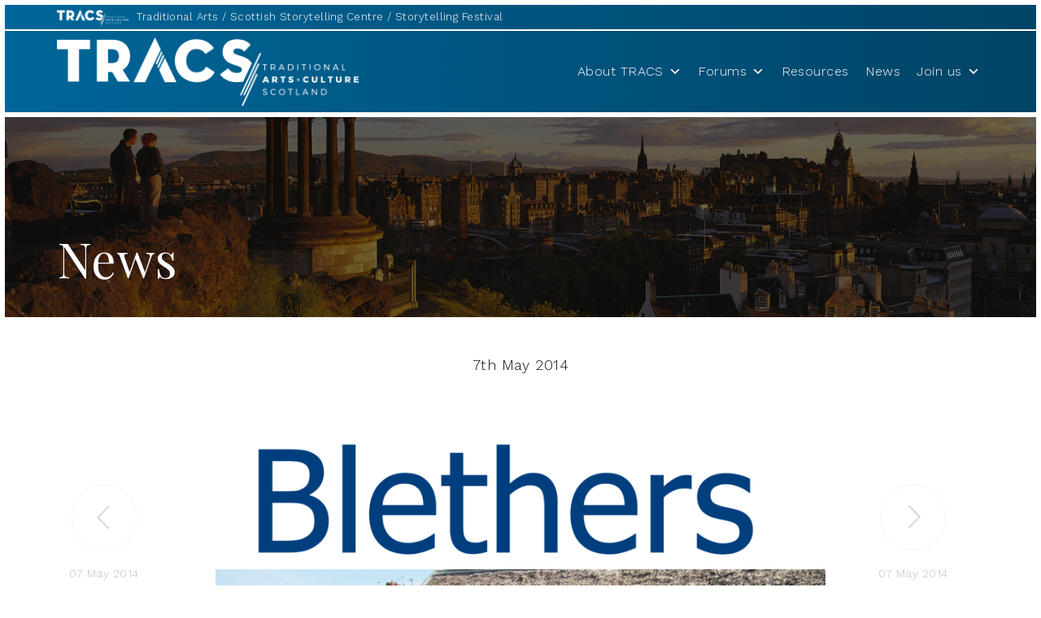

--- FILE ---
content_type: text/html; charset=UTF-8
request_url: https://tracscotland.org/blethers/blethers-24-spring-2012/
body_size: 11807
content:




<!doctype html>
<html lang="en-GB">


<head>
  <meta charset="utf-8">
  <meta http-equiv="x-ua-compatible" content="ie=edge">
  <meta name="viewport" content="width=device-width, initial-scale=1">

                
         
      <title>Blethers Spring 2012 - TRACS</title>

      <meta property="description" content="">


        <!--<h1>TEST</h1>-->
      <meta property="og:title" content="Blethers Spring 2012 - TRACS">
      <meta property="og:description" content="">
      <meta property="og:type" content="article">
      <meta property="og:image" content="/wp-content/uploads/2015/05/BlethersSpring2012.png">
      <meta name="twitter:card" content="summary_large_image" />
      <meta name="twitter:title" content="Blethers Spring 2012 - TRACS" />

        <meta name='robots' content='index, follow, max-image-preview:large, max-snippet:-1, max-video-preview:-1' />

	<!-- This site is optimized with the Yoast SEO plugin v20.7 - https://yoast.com/wordpress/plugins/seo/ -->
	<link rel="canonical" href="https://tracscotland.org/blethers/blethers-24-spring-2012/" />
	<meta property="og:locale" content="en_GB" />
	<meta property="og:type" content="article" />
	<meta property="og:title" content="Blethers Spring 2012 - TRACS" />
	<meta property="og:description" content="Europe goes Grimm / Trads Together / Directory Welcome / Whose Story is Leading in Regeneration / Blairgowrie&#8217;s Own / Elma Johnson / The Joys of the Storytelling Teacher / Blethers from Burns / Scotland&#8217;s a Blether / The Future of the Training Programme / Walking the Stories / Support in Mind / 2011 Just &hellip; Continued" />
	<meta property="og:url" content="https://tracscotland.org/blethers/blethers-24-spring-2012/" />
	<meta property="og:site_name" content="TRACS" />
	<meta property="article:modified_time" content="2018-05-30T12:39:04+00:00" />
	<meta property="og:image" content="https://tracscotland.org/wp-content/uploads/2015/05/BlethersSpring2012.png" />
	<meta property="og:image:width" content="829" />
	<meta property="og:image:height" content="805" />
	<meta property="og:image:type" content="image/png" />
	<meta name="twitter:card" content="summary_large_image" />
	<script type="application/ld+json" class="yoast-schema-graph">{"@context":"https://schema.org","@graph":[{"@type":"WebPage","@id":"https://tracscotland.org/blethers/blethers-24-spring-2012/","url":"https://tracscotland.org/blethers/blethers-24-spring-2012/","name":"Blethers Spring 2012 - TRACS","isPartOf":{"@id":"https://tracscotland.org/#website"},"primaryImageOfPage":{"@id":"https://tracscotland.org/blethers/blethers-24-spring-2012/#primaryimage"},"image":{"@id":"https://tracscotland.org/blethers/blethers-24-spring-2012/#primaryimage"},"thumbnailUrl":"/wp-content/uploads/2015/05/BlethersSpring2012.png","datePublished":"2014-05-07T15:16:05+00:00","dateModified":"2018-05-30T12:39:04+00:00","breadcrumb":{"@id":"https://tracscotland.org/blethers/blethers-24-spring-2012/#breadcrumb"},"inLanguage":"en-GB","potentialAction":[{"@type":"ReadAction","target":["https://tracscotland.org/blethers/blethers-24-spring-2012/"]}]},{"@type":"ImageObject","inLanguage":"en-GB","@id":"https://tracscotland.org/blethers/blethers-24-spring-2012/#primaryimage","url":"/wp-content/uploads/2015/05/BlethersSpring2012.png","contentUrl":"/wp-content/uploads/2015/05/BlethersSpring2012.png","width":829,"height":805},{"@type":"BreadcrumbList","@id":"https://tracscotland.org/blethers/blethers-24-spring-2012/#breadcrumb","itemListElement":[{"@type":"ListItem","position":1,"name":"Home","item":"https://tracscotland.org/"},{"@type":"ListItem","position":2,"name":"Blethers Spring 2012"}]},{"@type":"WebSite","@id":"https://tracscotland.org/#website","url":"https://tracscotland.org/","name":"TRACS","description":"Traditional Arts and Culture Scotland","publisher":{"@id":"https://tracscotland.org/#organization"},"potentialAction":[{"@type":"SearchAction","target":{"@type":"EntryPoint","urlTemplate":"https://tracscotland.org/search/{search_term_string}"},"query-input":"required name=search_term_string"}],"inLanguage":"en-GB"},{"@type":"Organization","@id":"https://tracscotland.org/#organization","name":"TRACS","url":"https://tracscotland.org/","logo":{"@type":"ImageObject","inLanguage":"en-GB","@id":"https://tracscotland.org/#/schema/logo/image/","url":"/wp-content/uploads/2017/07/logo-greyscale.png","contentUrl":"/wp-content/uploads/2017/07/logo-greyscale.png","width":384,"height":87,"caption":"TRACS"},"image":{"@id":"https://tracscotland.org/#/schema/logo/image/"}}]}</script>
	<!-- / Yoast SEO plugin. -->


<link rel='dns-prefetch' href='//www.googletagmanager.com' />
<link rel='dns-prefetch' href='//code.jquery.com' />
<link rel="stylesheet" href="/wp-includes/css/dist/block-library/style.min.css?ver=6.2.2">
<link rel="stylesheet" href="/wp-includes/css/classic-themes.min.css?ver=6.2.2">
<style id='global-styles-inline-css' type='text/css'>
body{--wp--preset--color--black: #000000;--wp--preset--color--cyan-bluish-gray: #abb8c3;--wp--preset--color--white: #ffffff;--wp--preset--color--pale-pink: #f78da7;--wp--preset--color--vivid-red: #cf2e2e;--wp--preset--color--luminous-vivid-orange: #ff6900;--wp--preset--color--luminous-vivid-amber: #fcb900;--wp--preset--color--light-green-cyan: #7bdcb5;--wp--preset--color--vivid-green-cyan: #00d084;--wp--preset--color--pale-cyan-blue: #8ed1fc;--wp--preset--color--vivid-cyan-blue: #0693e3;--wp--preset--color--vivid-purple: #9b51e0;--wp--preset--gradient--vivid-cyan-blue-to-vivid-purple: linear-gradient(135deg,rgba(6,147,227,1) 0%,rgb(155,81,224) 100%);--wp--preset--gradient--light-green-cyan-to-vivid-green-cyan: linear-gradient(135deg,rgb(122,220,180) 0%,rgb(0,208,130) 100%);--wp--preset--gradient--luminous-vivid-amber-to-luminous-vivid-orange: linear-gradient(135deg,rgba(252,185,0,1) 0%,rgba(255,105,0,1) 100%);--wp--preset--gradient--luminous-vivid-orange-to-vivid-red: linear-gradient(135deg,rgba(255,105,0,1) 0%,rgb(207,46,46) 100%);--wp--preset--gradient--very-light-gray-to-cyan-bluish-gray: linear-gradient(135deg,rgb(238,238,238) 0%,rgb(169,184,195) 100%);--wp--preset--gradient--cool-to-warm-spectrum: linear-gradient(135deg,rgb(74,234,220) 0%,rgb(151,120,209) 20%,rgb(207,42,186) 40%,rgb(238,44,130) 60%,rgb(251,105,98) 80%,rgb(254,248,76) 100%);--wp--preset--gradient--blush-light-purple: linear-gradient(135deg,rgb(255,206,236) 0%,rgb(152,150,240) 100%);--wp--preset--gradient--blush-bordeaux: linear-gradient(135deg,rgb(254,205,165) 0%,rgb(254,45,45) 50%,rgb(107,0,62) 100%);--wp--preset--gradient--luminous-dusk: linear-gradient(135deg,rgb(255,203,112) 0%,rgb(199,81,192) 50%,rgb(65,88,208) 100%);--wp--preset--gradient--pale-ocean: linear-gradient(135deg,rgb(255,245,203) 0%,rgb(182,227,212) 50%,rgb(51,167,181) 100%);--wp--preset--gradient--electric-grass: linear-gradient(135deg,rgb(202,248,128) 0%,rgb(113,206,126) 100%);--wp--preset--gradient--midnight: linear-gradient(135deg,rgb(2,3,129) 0%,rgb(40,116,252) 100%);--wp--preset--duotone--dark-grayscale: url('#wp-duotone-dark-grayscale');--wp--preset--duotone--grayscale: url('#wp-duotone-grayscale');--wp--preset--duotone--purple-yellow: url('#wp-duotone-purple-yellow');--wp--preset--duotone--blue-red: url('#wp-duotone-blue-red');--wp--preset--duotone--midnight: url('#wp-duotone-midnight');--wp--preset--duotone--magenta-yellow: url('#wp-duotone-magenta-yellow');--wp--preset--duotone--purple-green: url('#wp-duotone-purple-green');--wp--preset--duotone--blue-orange: url('#wp-duotone-blue-orange');--wp--preset--font-size--small: 13px;--wp--preset--font-size--medium: 20px;--wp--preset--font-size--large: 36px;--wp--preset--font-size--x-large: 42px;--wp--preset--spacing--20: 0.44rem;--wp--preset--spacing--30: 0.67rem;--wp--preset--spacing--40: 1rem;--wp--preset--spacing--50: 1.5rem;--wp--preset--spacing--60: 2.25rem;--wp--preset--spacing--70: 3.38rem;--wp--preset--spacing--80: 5.06rem;--wp--preset--shadow--natural: 6px 6px 9px rgba(0, 0, 0, 0.2);--wp--preset--shadow--deep: 12px 12px 50px rgba(0, 0, 0, 0.4);--wp--preset--shadow--sharp: 6px 6px 0px rgba(0, 0, 0, 0.2);--wp--preset--shadow--outlined: 6px 6px 0px -3px rgba(255, 255, 255, 1), 6px 6px rgba(0, 0, 0, 1);--wp--preset--shadow--crisp: 6px 6px 0px rgba(0, 0, 0, 1);}:where(.is-layout-flex){gap: 0.5em;}body .is-layout-flow > .alignleft{float: left;margin-inline-start: 0;margin-inline-end: 2em;}body .is-layout-flow > .alignright{float: right;margin-inline-start: 2em;margin-inline-end: 0;}body .is-layout-flow > .aligncenter{margin-left: auto !important;margin-right: auto !important;}body .is-layout-constrained > .alignleft{float: left;margin-inline-start: 0;margin-inline-end: 2em;}body .is-layout-constrained > .alignright{float: right;margin-inline-start: 2em;margin-inline-end: 0;}body .is-layout-constrained > .aligncenter{margin-left: auto !important;margin-right: auto !important;}body .is-layout-constrained > :where(:not(.alignleft):not(.alignright):not(.alignfull)){max-width: var(--wp--style--global--content-size);margin-left: auto !important;margin-right: auto !important;}body .is-layout-constrained > .alignwide{max-width: var(--wp--style--global--wide-size);}body .is-layout-flex{display: flex;}body .is-layout-flex{flex-wrap: wrap;align-items: center;}body .is-layout-flex > *{margin: 0;}:where(.wp-block-columns.is-layout-flex){gap: 2em;}.has-black-color{color: var(--wp--preset--color--black) !important;}.has-cyan-bluish-gray-color{color: var(--wp--preset--color--cyan-bluish-gray) !important;}.has-white-color{color: var(--wp--preset--color--white) !important;}.has-pale-pink-color{color: var(--wp--preset--color--pale-pink) !important;}.has-vivid-red-color{color: var(--wp--preset--color--vivid-red) !important;}.has-luminous-vivid-orange-color{color: var(--wp--preset--color--luminous-vivid-orange) !important;}.has-luminous-vivid-amber-color{color: var(--wp--preset--color--luminous-vivid-amber) !important;}.has-light-green-cyan-color{color: var(--wp--preset--color--light-green-cyan) !important;}.has-vivid-green-cyan-color{color: var(--wp--preset--color--vivid-green-cyan) !important;}.has-pale-cyan-blue-color{color: var(--wp--preset--color--pale-cyan-blue) !important;}.has-vivid-cyan-blue-color{color: var(--wp--preset--color--vivid-cyan-blue) !important;}.has-vivid-purple-color{color: var(--wp--preset--color--vivid-purple) !important;}.has-black-background-color{background-color: var(--wp--preset--color--black) !important;}.has-cyan-bluish-gray-background-color{background-color: var(--wp--preset--color--cyan-bluish-gray) !important;}.has-white-background-color{background-color: var(--wp--preset--color--white) !important;}.has-pale-pink-background-color{background-color: var(--wp--preset--color--pale-pink) !important;}.has-vivid-red-background-color{background-color: var(--wp--preset--color--vivid-red) !important;}.has-luminous-vivid-orange-background-color{background-color: var(--wp--preset--color--luminous-vivid-orange) !important;}.has-luminous-vivid-amber-background-color{background-color: var(--wp--preset--color--luminous-vivid-amber) !important;}.has-light-green-cyan-background-color{background-color: var(--wp--preset--color--light-green-cyan) !important;}.has-vivid-green-cyan-background-color{background-color: var(--wp--preset--color--vivid-green-cyan) !important;}.has-pale-cyan-blue-background-color{background-color: var(--wp--preset--color--pale-cyan-blue) !important;}.has-vivid-cyan-blue-background-color{background-color: var(--wp--preset--color--vivid-cyan-blue) !important;}.has-vivid-purple-background-color{background-color: var(--wp--preset--color--vivid-purple) !important;}.has-black-border-color{border-color: var(--wp--preset--color--black) !important;}.has-cyan-bluish-gray-border-color{border-color: var(--wp--preset--color--cyan-bluish-gray) !important;}.has-white-border-color{border-color: var(--wp--preset--color--white) !important;}.has-pale-pink-border-color{border-color: var(--wp--preset--color--pale-pink) !important;}.has-vivid-red-border-color{border-color: var(--wp--preset--color--vivid-red) !important;}.has-luminous-vivid-orange-border-color{border-color: var(--wp--preset--color--luminous-vivid-orange) !important;}.has-luminous-vivid-amber-border-color{border-color: var(--wp--preset--color--luminous-vivid-amber) !important;}.has-light-green-cyan-border-color{border-color: var(--wp--preset--color--light-green-cyan) !important;}.has-vivid-green-cyan-border-color{border-color: var(--wp--preset--color--vivid-green-cyan) !important;}.has-pale-cyan-blue-border-color{border-color: var(--wp--preset--color--pale-cyan-blue) !important;}.has-vivid-cyan-blue-border-color{border-color: var(--wp--preset--color--vivid-cyan-blue) !important;}.has-vivid-purple-border-color{border-color: var(--wp--preset--color--vivid-purple) !important;}.has-vivid-cyan-blue-to-vivid-purple-gradient-background{background: var(--wp--preset--gradient--vivid-cyan-blue-to-vivid-purple) !important;}.has-light-green-cyan-to-vivid-green-cyan-gradient-background{background: var(--wp--preset--gradient--light-green-cyan-to-vivid-green-cyan) !important;}.has-luminous-vivid-amber-to-luminous-vivid-orange-gradient-background{background: var(--wp--preset--gradient--luminous-vivid-amber-to-luminous-vivid-orange) !important;}.has-luminous-vivid-orange-to-vivid-red-gradient-background{background: var(--wp--preset--gradient--luminous-vivid-orange-to-vivid-red) !important;}.has-very-light-gray-to-cyan-bluish-gray-gradient-background{background: var(--wp--preset--gradient--very-light-gray-to-cyan-bluish-gray) !important;}.has-cool-to-warm-spectrum-gradient-background{background: var(--wp--preset--gradient--cool-to-warm-spectrum) !important;}.has-blush-light-purple-gradient-background{background: var(--wp--preset--gradient--blush-light-purple) !important;}.has-blush-bordeaux-gradient-background{background: var(--wp--preset--gradient--blush-bordeaux) !important;}.has-luminous-dusk-gradient-background{background: var(--wp--preset--gradient--luminous-dusk) !important;}.has-pale-ocean-gradient-background{background: var(--wp--preset--gradient--pale-ocean) !important;}.has-electric-grass-gradient-background{background: var(--wp--preset--gradient--electric-grass) !important;}.has-midnight-gradient-background{background: var(--wp--preset--gradient--midnight) !important;}.has-small-font-size{font-size: var(--wp--preset--font-size--small) !important;}.has-medium-font-size{font-size: var(--wp--preset--font-size--medium) !important;}.has-large-font-size{font-size: var(--wp--preset--font-size--large) !important;}.has-x-large-font-size{font-size: var(--wp--preset--font-size--x-large) !important;}
.wp-block-navigation a:where(:not(.wp-element-button)){color: inherit;}
:where(.wp-block-columns.is-layout-flex){gap: 2em;}
.wp-block-pullquote{font-size: 1.5em;line-height: 1.6;}
</style>
<link rel="stylesheet" href="/wp-content/plugins/roots-share-buttons/assets/styles/share-buttons.css?ver=6.2.2">
<link rel="stylesheet" href="/wp-content/uploads/maxmegamenu/style.css?ver=63d8fd">
<link rel="stylesheet" href="/wp-includes/css/dashicons.min.css?ver=6.2.2">
<script src="https://code.jquery.com/jquery-3.6.4.min.js" id="jquery-js"></script>
<script>(window.jQuery && jQuery.noConflict()) || document.write('<script src="/wp-includes/js/jquery/jquery.js"><\/script>')</script>
<script src="/wp-content/plugins/roots-share-buttons/assets/scripts/share-buttons.js?ver=1" id="roots-share-buttons-js"></script>
<script type='text/javascript' id='wp-statistics-tracker-js-extra'>
/* <![CDATA[ */
var WP_Statistics_Tracker_Object = {"hitRequestUrl":"https:\/\/tracscotland.org\/wp-json\/wp-statistics\/v2\/hit?wp_statistics_hit_rest=yes&track_all=1&current_page_type=post_type_blethers&current_page_id=4623&search_query&page_uri=L2JsZXRoZXJzL2JsZXRoZXJzLTI0LXNwcmluZy0yMDEyLw=","keepOnlineRequestUrl":"https:\/\/tracscotland.org\/wp-json\/wp-statistics\/v2\/online?wp_statistics_hit_rest=yes&track_all=1&current_page_type=post_type_blethers&current_page_id=4623&search_query&page_uri=L2JsZXRoZXJzL2JsZXRoZXJzLTI0LXNwcmluZy0yMDEyLw=","option":{"dntEnabled":false,"cacheCompatibility":"1"}};
/* ]]> */
</script>
<script src="/wp-content/plugins/wp-statistics/assets/js/tracker.js?ver=6.2.2" id="wp-statistics-tracker-js"></script>

<!-- Google tag (gtag.js) snippet added by Site Kit -->
<!-- Google Analytics snippet added by Site Kit -->
<!-- Google Ads snippet added by Site Kit -->
<script src="https://www.googletagmanager.com/gtag/js?id=GT-TNLL22L5" id="google_gtagjs-js" async></script>
<script id="google_gtagjs-js-after">
window.dataLayer = window.dataLayer || [];function gtag(){dataLayer.push(arguments);}
gtag("set","linker",{"domains":["tracscotland.org"]});
gtag("js", new Date());
gtag("set", "developer_id.dZTNiMT", true);
gtag("config", "GT-TNLL22L5");
gtag("config", "AW-17506992294");
 window._googlesitekit = window._googlesitekit || {}; window._googlesitekit.throttledEvents = []; window._googlesitekit.gtagEvent = (name, data) => { var key = JSON.stringify( { name, data } ); if ( !! window._googlesitekit.throttledEvents[ key ] ) { return; } window._googlesitekit.throttledEvents[ key ] = true; setTimeout( () => { delete window._googlesitekit.throttledEvents[ key ]; }, 5 ); gtag( "event", name, { ...data, event_source: "site-kit" } ); }; 
</script>
<meta name="generator" content="Site Kit by Google 1.162.1" /><!-- Event snippet for Page view conversion page -->
<script>
  gtag('event', 'conversion', {'send_to': 'AW-17506992294/DK2kCJ_a2agbEKaB_ptB'});
</script>
<!-- Analytics by WP Statistics v14.1.3.1 - https://wp-statistics.com/ -->
<link rel="icon" href="/wp-content/uploads/2019/05/cropped-TracsLogoSqLR-32x32.jpg" sizes="32x32" />
<link rel="icon" href="/wp-content/uploads/2019/05/cropped-TracsLogoSqLR-192x192.jpg" sizes="192x192" />
<link rel="apple-touch-icon" href="/wp-content/uploads/2019/05/cropped-TracsLogoSqLR-180x180.jpg" />
<meta name="msapplication-TileImage" content="/wp-content/uploads/2019/05/cropped-TracsLogoSqLR-270x270.jpg" />
		<style type="text/css" id="wp-custom-css">
			

@media only screen and (max-width: 700px) {
/*   .storytellers .entry-content{
		padding: 0 0 0 35px;
	}

	.storytellers h2{
		padding: 0 0 0 35px;

	} */
}

.page-id-17 .board{
	display: none !important;
}		</style>
		<style type="text/css">/** Mega Menu CSS: fs **/</style>

    <link rel="stylesheet" href="https://maxcdn.bootstrapcdn.com/font-awesome/4.7.0/css/font-awesome.min.css">
    <link href="https://fonts.googleapis.com/css?family=Playfair+Display|Work+Sans:300,400" rel="stylesheet">

    

    

        <script>(function(w,d,u){w.readyQ=[];w.bindReadyQ=[];function p(x,y){if(x=="ready"){w.bindReadyQ.push(y);}else{w.readyQ.push(x);}};var a={ready:p,bind:p};w.$=w.jQuery=function(f){if(f===d||f===u){return a}else{p(f)}}})(window,document)</script>
    

   
     <link rel="stylesheet" href="https://tracscotland.org/wp-content/themes/tracs-wp/dist/styles/main.css?v=41yfMB">

     

   

   <link rel="stylesheet" href="https://cdnjs.cloudflare.com/ajax/libs/fancybox/2.1.7/css/jquery.fancybox.min.css">
   <link rel="stylesheet" href="https://tracscotland.org/wp-content/themes/tracs-wp/assets/js/plugins/fancybox/helpers/jquery.fancybox-thumbs.css" type="text/css" media="screen" />

   <link rel="stylesheet" href="/wp-content/uploads/maxmegamenu/style.css">

   <style>
.stop-rendering-buttons a:hover{
background:transparent!important;
color:#d68122;
}
    .stop-rendering-buttons a{
background-color:initial;
display:inline-block;
border:0;
padding:initial;
font-size:18px;;
position:static;
text-decoration:underline;
line-height:initial!important;

}
    .page_item.page-item-16340{
      display:none;
    }
    .event-thumb{
      width:40%;
    }


    .page-template-template-single-post .page-banner{
      background-image:url(http://tracscotland.org/wp-content/uploads/2013/08/Layer-560.jpg)!important;
    }
    body #gform_5 #field_5_3{
      width:100%;
    }

    body #gform_5 #field_5_3 label{
      max-width:100%;
    }
    .sidebar a{
      color:#333;
    }
    .event-details span:nth-child(3){
      clear:both;
      float:left;
    }
    @media (min-width:991px){
      .col-sm-9.event-content + .col-sm-3.event-thumb{
        width:24.5%;
      }
    }
    .grid-blocks.start-right .block-callout:nth-child(even) .eq-height{
      justify-content:flex-end;
    }

    .grid-blocks.start-left .block-callout:nth-child(odd) .eq-height{
      justify-content:flex-end;
    }

    .carousel-container{
      overflow:hidden;
    }
    .entry-content p span{
      font-size:inherit!important;
    }

    body{
      color:#111;
    }
    .edit-button-wp{
      position:fixed;
      left:0;
      bottom:0;
      width:100%;
      z-index:9999999;
      display:block!important;
      background:black;
      color:#fff;
      padding:10px;
    }

    .edit-button-wp a {
      color:#fff!important;
    }
    .gallery-section .gallery-box .box-inner h3{
      min-height:120px;
      margin-bottom:0;
    }
    .gallery-box{
      margin-bottom:2em;}


      @media (min-width:991px){
        .no-click > a{
          cursor:default;
          pointer-events:none;
        }



      }

      @media (max-width:991px){

        #mega-menu-wrap-primary_navigation #mega-menu-primary_navigation > li.mega-menu-item{
          clear:both!important;
        }
        .mega-menu-item{

          clear:both!important;
          width:100%!important;
          clear:both;
        }

      }
      #gifting-every-child-tab .resource-search{

        background:#ccc!important;
        color:white
      }


      .page-id-4124 .skewed-boxes-section .col-sm-3{

        width:33%;
      }
      .box-content:hover{
        cursor:pointer;
      }

      .banner-top{
        display:block!important;
      }
      @media (max-width:991px){
        .news-items{
          display:block!important;
        }
        .news-items > div{
          display:block!important;
          width:100%!important;
        }

      }

      @media only screen and (max-width:768px){
        .latest-post-inner{
          display:block!important;
        }
        .latest-post-inner > div{
          display:block!important;
        }

      }
      @media only screen and (min-width : 768px) and (max-width : 1270px) {

        #mega-menu-wrap-primary_navigation, #mega-menu-wrap-primary_navigation #mega-menu-primary_navigation, #mega-menu-wrap-primary_navigation #mega-menu-primary_navigation ul.mega-sub-menu, #mega-menu-wrap-primary_navigation #mega-menu-primary_navigation li.mega-menu-item, #mega-menu-wrap-primary_navigation #mega-menu-primary_navigation a.mega-menu-link{font-size:1em!important;
        }
      }
      #newsletter-sub input{
        background:transparent;
        border:0;
        border-bottom:2px solid white;
        width:100%;
      }

      #newsletter-sub li{
        float:left;
        width:49.5%;
        clear:none;
      }


      #newsletter-sub li li{
        width:auto!important;
        margin-right:30px;
      }

      #newsletter-sub li:last-child{
        width:100%;

      }
      #newsletter-sub input[type=submit]{
        float:right;
        width:auto;
        margin-top:-1em

      }

      .row-employee .col-md-3:nth-child(4n+5){
        clear:both;
      }
      @media (max-width: 767px){
        .site-6 #mega-menu-wrap-primary_navigation #mega-menu-primary_navigation, .mega-sub-menu{
          background:#f68426!important;
        }
        .site-5 #mega-menu-wrap-primary_navigation #mega-menu-primary_navigation, .mega-sub-menu{
          background:#84a204!important;
        }
        .site-7 #mega-menu-wrap-primary_navigation #mega-menu-primary_navigation, .mega-sub-menu{
          background:#8427b3!important;
        }
      }

      .page-banner{
        background-image:url(/wp-content/uploads/2013/08/Layer-560.jpg);
        background-size:cover;
      }

      .col-md-8 > .flexible-content > .container{
        width:100%;
      }



      #mega-menu-wrap-primary_navigation {
        clear: none;
        background-color: transparent !important;
        position: absolute;
        right: 0;
        top: 0;
        left: 0;
        bottom: 0;
      }
      #mega-menu-wrap-primary_navigation .mega-menu-link {
        padding-top: 30px !important;
        padding-bottom: 30px !important;
        height: auto !important;
      }
      #mega-menu-wrap-primary_navigation .mega-sub-menu {
        padding: 30px 15px !important;
      }
      #mega-menu-wrap-primary_navigation .mega-sub-menu li.mega-menu-item-has-children a {
        font-weight: bold !important;
      }
      #mega-menu-wrap-primary_navigation .mega-sub-menu .mega-sub-menu {
        padding: 5px 5px 5px 0px !important;
      }
      #mega-menu-wrap-primary_navigation .mega-sub-menu .mega-sub-menu a {
        font-weight: 300 !important;
      }
      #mega-menu-wrap-primary_navigation .mega-sub-menu .widget_media_image {
        padding-bottom: 0px !important;
      }
      #mega-menu-wrap-primary_navigation .mega-sub-menu .widget_media_image img {
        width: 100%;
        height: auto;
      }
      #mega-menu-wrap-primary_navigation .mega-sub-menu .widget_media_image:hover img {
        transform: scale(0.9);
      }
      #mega-menu-wrap-primary_navigation .mega-sub-menu .widget_custom_html h4 {
        font-weight: bold;
        padding-top: 45px;
      }
      #mega-menu-wrap-primary_navigation .mega-sub-menu li {
        padding-top: 0px !important;
        padding-bottom: 0px !important;
      }
      #mega-menu-wrap-primary_navigation .mega-sub-menu li a {
        padding-top: 5px !important;
        padding-bottom: 5px !important;
        height: auto !important;
        font-weight: 300 !important;
      }
      #mega-menu-wrap-primary_navigation .mega-sub-menu li.mega-menu-item-type-taxonomy .mega-menu-link {
        font-weight: 300 !important;
      }


      .grid-blocks.start-left .block-callout:nth-of-type(odd) .block-callout-content{

        order: 2;
        padding-left: 3em;
        padding-right: 0px;

      }

      .grid-blocks.start-left .block-callout:nth-of-type(odd) .block-callout-image-container{

        order: 1;

      }

      .grid-blocks.start-left .block-callout:nth-of-type(odd) .block-callout-image-container .block-callout-image{

        left: 0;
        right: auto;

      }

      .grid-blocks.start-left .block-callout:nth-of-type(even) .block-callout-content{

        order: 1;
        padding-left: 0px;
        padding-right: 3em;

      }

      .grid-blocks.start-left .block-callout:nth-of-type(even) .block-callout-image-container{

        order: 2;

      }

      .grid-blocks.start-left .block-callout:nth-of-type(even) .block-callout-image-container .block-callout-image{

        left: auto;
        right: 0;

      }

      @media (max-width: 767px){
        .forum-nav ul{
          font-size:0.8em;
        }

        .forum-nav ul li a{
          padding:5px 0;;
        }
        .forum-link ul{
          padding-left:0;
        }
        .page-template-template-resources .nav-tabs li{
          width:50%;
          margin-bottom:0;
          margin-right:0!important;
          margin-left:0!important;

        }

        .page-template-template-resources .nav-tabs li a{
          margin-top:0;
          padding:10px!important;
          font-size:14px!important;

        }

        .resource-search .checkbox-inline{
          font-size:0.8em;
          float:left;
          vertical-align:middle;
          display:inline-block;

        }

        .resource-search .checkbox-inline svg{
          width:30px;
          float:left;
          margin-right:20px;
        }

        .filters .clear-search{
          clear:both;
        }
        .filters .clear-search, .filters input[type=submit]{

          margin-top:20px;
          font-size:0.9em!important;
          float:left;
        }

        .resource-box h4{
          white-space:normal;
        }
      }

    </style>	  

    <style>


      .performance-details .btn{
        width:100%;
        margin-top:20px;
        font-weight:bold;
        font-size:1.4em;
      }

      .page-template-template-events-single .event-details, .page-template-template-resources .event-details{

        margin-bottom:00px;
      }

      .single-post-container{
        padding-top:40px;

      }

      .entry-content h2, .entry-content h3{

            margin-bottom: 40px;

      }

    </style>
    
    
    <!-- Google tag (gtag.js) -->
        <script async src="https://www.googletagmanager.com/gtag/js?id=G-TYH0Q05NK1"></script>
        <script>
          window.dataLayer = window.dataLayer || [];
          function gtag(){dataLayer.push(arguments);}
          gtag('js', new Date());
        
          gtag('config', 'G-TYH0Q05NK1');
        </script>


  </head>





		
	
  <body class="blethers-template-default single single-blethers postid-4623 mega-menu-primary-navigation blethers-24-spring-2012 sidebar-primary site-1">
    <!--[if IE]>
      <div class="alert alert-warning">
        You are using an <strong>outdated</strong> browser. Please <a href="http://browsehappy.com/">upgrade your browser</a> to improve your experience.      </div>
    <![endif]-->
   
    


 <div class="container-fluid text-center" style="display:none;padding:10px;background:#333;color:#FFF;font-weight:bold;border-bottom:solid 5px #FFF">
	
	COVID-19 Announcement<br>
	<p style="font-size:12px;">The Scottish Storytelling Centre, John Knox House and the Café are now open. <a style="color:#FFF;font-weight:bold;text-decoration:underline" href="https://scottishstorytellingcentre.online.red61.co.uk/covid-19-guidelines/">Our Covid-19 Guidelines.</a>
    	</p>





   <!--  	<p style="font-size:12px;">The Scottish Storytelling Centre and John Knox House are currently closed to the public.</p> -->
    	
    	
    </div>


   





<header dta-url='tracscotland.org' class="banner navbar navbar-default navbar-static-top" role="banner">

	<div class="banner-top">

		<div class="container">


						
			<a class="home-return" href="https://tracscotland.org"><img src="https://tracscotland.org/wp-content/themes/tracs-wp/assets/img/logo-greyscale.png"></a>
			
			<ul id="menu-top-navigation" class="top-nav"><li class="menu-item menu-traditional-arts"><a href="https://tracscotland.org/tradarts">Traditional Arts</a></li>
<li class="menu-item menu-scottish-storytelling-centre"><a href="https://www.scottishstorytellingcentre.com">Scottish Storytelling Centre</a></li>
<li class="menu-item menu-storytelling-festival"><a href="https://www.sisf.org.uk">Storytelling Festival</a></li>
</ul>
		<div id="user-icons" class="hidden-xs hidden-sm hidden-md hidden-lg" style="display:none">
			<a id="basket-toggle" class="fa fa-shopping-basket" aria-hidden="true" href="http://tracscotland.org/tickets/basket.php"></a>
						<a href="http://tracscotland.org/trad-arts-events" class="fa fa-calendar" aria-hidden="true"></a>

						<a class="fa fa-user" aria-hidden="true" href="http://tracscotland.org/tickets/update-details.php"></a>
			<a id="search-toggle" class="fa fa-search" aria-hidden="true" href="http://tracscotland.org/tickets/search.php"></a>
		</div>

	</div>

</div>


<div class="container" style="position: relative;">
	<div class="navbar-header">
      <!--<button type="button" class="navbar-toggle" data-toggle="collapse" data-target=".navbar-collapse">
        <span class="sr-only">Toggle navigation</span>
        Menu
    </button>-->
        <a class="navbar-brand" style="position:relative;z-index:10" href="https://tracscotland.org/"><span class="sr-only">TRACS</span>

    	
    		<img src="/wp-content/uploads/2017/07/logo-greyscale.png" alt="Tracs Edinburgh Logo"/>

    	
    </a>
</div>


<div id="mega-menu-wrap-primary_navigation" class="mega-menu-wrap"><div class="mega-menu-toggle"><div class="mega-toggle-blocks-left"></div><div class="mega-toggle-blocks-center"></div><div class="mega-toggle-blocks-right"><div class='mega-toggle-block mega-menu-toggle-block mega-toggle-block-1' id='mega-toggle-block-1' tabindex='0'><span class='mega-toggle-label' role='button' aria-expanded='false'><span class='mega-toggle-label-closed'>MENU</span><span class='mega-toggle-label-open'>MENU</span></span></div></div></div><ul id="mega-menu-primary_navigation" class="mega-menu max-mega-menu mega-menu-horizontal mega-no-js" data-event="hover_intent" data-effect="fade_up" data-effect-speed="200" data-effect-mobile="disabled" data-effect-speed-mobile="0" data-mobile-force-width="false" data-second-click="go" data-document-click="collapse" data-vertical-behaviour="standard" data-breakpoint="992" data-unbind="true" data-mobile-state="collapse_all" data-hover-intent-timeout="300" data-hover-intent-interval="100"><li class='mega-menu-item mega-menu-item-type-post_type mega-menu-item-object-page mega-menu-item-has-children mega-menu-megamenu mega-align-bottom-left mega-menu-megamenu mega-disable-link mega-menu-item-10129' id='mega-menu-item-10129'><a class="mega-menu-link" tabindex="0" aria-haspopup="true" aria-expanded="false" role="button">About TRACS<span class="mega-indicator"></span></a>
<ul class="mega-sub-menu">
<li class='mega-menu-item mega-menu-item-type-custom mega-menu-item-object-custom mega-menu-columns-1-of-4 mega-menu-item-25042' id='mega-menu-item-25042'><a class="mega-menu-link" href="https://tracscotland.org/landing-page/about-tracs-traditional-arts-and-culture/">About TRACS</a></li><li class='mega-menu-item mega-menu-item-type-post_type mega-menu-item-object-page mega-menu-columns-1-of-4 mega-menu-item-12844' id='mega-menu-item-12844'><a class="mega-menu-link" href="https://tracscotland.org/about-traditional-arts/">About Traditional Arts</a></li><li class='mega-menu-item mega-menu-item-type-post_type mega-menu-item-object-page mega-menu-columns-1-of-4 mega-menu-item-11058' id='mega-menu-item-11058'><a class="mega-menu-link" href="https://tracscotland.org/landing-page/about-tracs-traditional-arts-and-culture/what-we-do/">What We Do</a></li><li class='mega-menu-item mega-menu-item-type-post_type mega-menu-item-object-page mega-menu-columns-1-of-4 mega-menu-item-11006' id='mega-menu-item-11006'><a class="mega-menu-link" href="https://tracscotland.org/landing-page/about-tracs-traditional-arts-and-culture/contact-us/">Contact Us</a></li><li class='mega-menu-item mega-menu-item-type-post_type mega-menu-item-object-page mega-menu-columns-1-of-4 mega-menu-clear mega-menu-item-25063' id='mega-menu-item-25063'><a class="mega-menu-link" href="https://tracscotland.org/meet-the-team/">Meet the Team</a></li></ul>
</li><li class='mega-no-click mega-menu-item mega-menu-item-type-post_type mega-menu-item-object-page mega-menu-item-has-children mega-menu-megamenu mega-align-bottom-left mega-menu-megamenu mega-disable-link mega-menu-item-10990 no-click' id='mega-menu-item-10990'><a class="mega-menu-link" tabindex="0" aria-haspopup="true" aria-expanded="false" role="button">Forums<span class="mega-indicator"></span></a>
<ul class="mega-sub-menu">
<li class='mega-menu-item mega-menu-item-type-widget widget_media_image mega-menu-columns-1-of-3 mega-menu-item-media_image-3' id='mega-menu-item-media_image-3'><a href="http://www.storytellingforum.co.uk"><img width="300" height="200" src="/wp-content/uploads/2018/02/StorytellingForum-300x200.jpg" class="image wp-image-13046  attachment-medium size-medium" alt="" decoding="async" loading="lazy" style="max-width: 100%; height: auto;" /></a></li><li class='mega-menu-item mega-menu-item-type-widget widget_media_image mega-menu-columns-1-of-3 mega-menu-item-media_image-2' id='mega-menu-item-media_image-2'><a href="http://www.traditionalmusicforum.org"><img width="300" height="200" src="/wp-content/uploads/2018/05/TradMusicForum-300x200.jpg" class="image wp-image-13345  attachment-medium size-medium" alt="" decoding="async" loading="lazy" style="max-width: 100%; height: auto;" /></a></li><li class='mega-menu-item mega-menu-item-type-widget widget_media_image mega-menu-columns-1-of-3 mega-menu-item-media_image-4' id='mega-menu-item-media_image-4'><a href="http://www.tdfs.org"><img width="300" height="200" src="/wp-content/uploads/2018/02/TraditionalDanceForum-300x200.jpg" class="image wp-image-13047  attachment-medium size-medium" alt="" decoding="async" loading="lazy" style="max-width: 100%; height: auto;" /></a></li><li class='mega-menu-item mega-menu-item-type-custom mega-menu-item-object-custom mega-menu-columns-1-of-3 mega-menu-clear mega-menu-item-10992' id='mega-menu-item-10992'><a class="mega-menu-link" href="http://www.storytellingforum.co.uk/">Scottish Storytelling Forum</a></li><li class='mega-menu-item mega-menu-item-type-custom mega-menu-item-object-custom mega-menu-columns-1-of-3 mega-menu-item-10991' id='mega-menu-item-10991'><a class="mega-menu-link" href="http://www.traditionalmusicforum.org/">Traditional Music Forum</a></li><li class='mega-menu-item mega-menu-item-type-custom mega-menu-item-object-custom mega-menu-columns-1-of-3 mega-menu-item-10993' id='mega-menu-item-10993'><a class="mega-menu-link" href="http://www.tdfs.org/">Traditional Dance Forum of Scotland</a></li></ul>
</li><li class='mega-menu-item mega-menu-item-type-post_type mega-menu-item-object-page mega-align-bottom-left mega-menu-flyout mega-menu-item-11052' id='mega-menu-item-11052'><a class="mega-menu-link" href="https://tracscotland.org/about-traditional-dance/our-resources/" tabindex="0">Resources</a></li><li class='mega-menu-item mega-menu-item-type-post_type mega-menu-item-object-page mega-menu-megamenu mega-align-bottom-left mega-menu-megamenu mega-menu-item-11088' id='mega-menu-item-11088'><a class="mega-menu-link" href="https://tracscotland.org/news/" tabindex="0">News</a></li><li class='mega-menu-item mega-menu-item-type-custom mega-menu-item-object-custom mega-menu-item-has-children mega-menu-megamenu mega-align-bottom-left mega-menu-megamenu mega-menu-item-11261' id='mega-menu-item-11261'><a class="mega-menu-link" href="#" aria-haspopup="true" aria-expanded="false" tabindex="0">Join us<span class="mega-indicator"></span></a>
<ul class="mega-sub-menu">
<li class='mega-menu-item mega-menu-item-type-post_type mega-menu-item-object-page mega-menu-columns-1-of-4 mega-menu-item-12101' id='mega-menu-item-12101'><a class="mega-menu-link" href="https://tracscotland.org/newsletter-signup/">Newsletter Signup</a></li><li class='mega-menu-item mega-menu-item-type-custom mega-menu-item-object-custom mega-menu-columns-1-of-4 mega-menu-item-11262' id='mega-menu-item-11262'><a class="mega-menu-link" href="http://www.storytellingforum.co.uk/register">Join the Storytelling Forum</a></li><li class='mega-menu-item mega-menu-item-type-custom mega-menu-item-object-custom mega-menu-columns-1-of-4 mega-menu-item-11263' id='mega-menu-item-11263'><a class="mega-menu-link" href="http://www.tdfs.org/register">Join the Dance Forum</a></li><li class='mega-menu-item mega-menu-item-type-custom mega-menu-item-object-custom mega-menu-columns-1-of-4 mega-menu-item-11264' id='mega-menu-item-11264'><a class="mega-menu-link" href="http://www.traditionalmusicforum.org/register">Join the Music Forum</a></li></ul>
</li></ul></div>
</div>
</header>




    

    	  
		    
		    <div class="page-banner" >
			    
			    <div class="container">
			    
			    <span class="h1">News</span>
			    
			    </div>
			    
		    </div>    
		    
		    <div class="container single-post-container">
			    
			    <div class="posts-nav row" data-spy="affix" data-offset-bottom="520" data-offset-top="520">
				    
				    <div class="col-sm-2 prev-post">
					  					  					  
					  					  
					  					  
					  <a href="/single-post?newsid=4621">
						  
						  <img class="img-responsive" src="https://tracscotland.org/wp-content/themes/tracs-wp/assets/img/icon-arrow-circle-grey.png">
						  <span class="article-date">07 May 2014</span>
						  <span class="article-title">Blethers Autumn 2011</span>
						  						  
					  </a>	 
					  
					   
					  
					  <div class="social-share">
						  
						  <a target="_blank" href="http://www.facebook.com/share.php?u=https%3A%2F%2Ftracscotland.org%2Fblethers%2Fblethers-24-spring-2012%2F&title=Blethers Spring 2012" class="fa fa-facebook" aria-hidden="true"></a>
						  <a target="_blank" href="http://twitter.com/home?status=https%3A%2F%2Ftracscotland.org%2Fblethers%2Fblethers-24-spring-2012%2F+Blethers Spring 2012" class="fa fa-twitter" aria-hidden="true"></a>
						  <a target="_blank" href="https://plus.google.com/share?url=https%3A%2F%2Ftracscotland.org%2Fblethers%2Fblethers-24-spring-2012%2F" class="fa fa-google-plus" aria-hidden="true"></a>
						  <a href="mailto:reception@scottishstorytellingcentre.com" class="fa fa-envelope" aria-hidden="true"></a>
						  <a href="#" class="fa fa-print" aria-hidden="true"></a>

						  
					  </div>	  
					  						
											  
				  </div>
				  
				  				  
				  <div class="col-sm-2 next-post pull-right">
					  
					  					  
					  					  
					  <a href="/single-post?newsid=4625">
						  
						  <img class="img-responsive" src="https://tracscotland.org/wp-content/themes/tracs-wp/assets/img/icon-arrow-circle-grey.png">
						  <span class="article-date">07 May 2014</span>
						  <span class="article-title"></span>
						  
					  </a>
					  
					   
					  
				  </div>
				    
			    </div>    
			    
			    
			    <div class="row main-article">	
				  
				  <div class="col-md-8 col-md-offset-2">    
			    	    		      
				      <article class="post-4623 blethers type-blethers status-publish has-post-thumbnail hentry">
					    <header>
						  
						  <time class="updated" datetime="2014-05-07T15:16:05+00:00">7th May 2014</time>
  
					      <h1 class="entry-title"></h1>
					      
					      <img width="829" height="805" src="/wp-content/uploads/2015/05/BlethersSpring2012.png" class="attachment-post-thumbnail size-post-thumbnail wp-post-image" alt="" decoding="async" loading="lazy" srcset="/wp-content/uploads/2015/05/BlethersSpring2012.png 829w, /wp-content/uploads/2015/05/BlethersSpring2012-300x291.png 300w, /wp-content/uploads/2015/05/BlethersSpring2012-768x746.png 768w" sizes="(max-width: 829px) 100vw, 829px">					      
					    </header>
					    <div class="entry-content">
					        <article class="post-4623 blethers type-blethers status-publish has-post-thumbnail hentry">
    <header>
      <h1 class="entry-title">Blethers Spring 2012</h1>
      <time class="updated" datetime="2014-05-07T15:16:05+00:00">7th May 2014</time>
    </header>
    <div class="entry-content">
      <p>Europe goes Grimm / Trads Together / Directory Welcome / Whose Story is Leading in Regeneration / Blairgowrie&#8217;s Own / Elma Johnson / The Joys of the Storytelling Teacher / Blethers from Burns / Scotland&#8217;s a Blether / The Future of the Training Programme / Walking the Stories / Support in Mind / 2011 Just Another Year / A Journey to Tigh nam Bodach / Allison’s Tale / Highland Folktales / Book Blethers / Storytelling Diary</p>
    </div>
    <footer>
          </footer>
    <!-- 
<section id="comments" class="comments">
  
  
  </section>
 -->  </article>
					    </div>
					    <footer>
					      					      
					      <div class="social-share social-share-mobile visible-xs visible-sm">
						  
						  <a target="_blank" href="http://www.facebook.com/share.php?u=https%3A%2F%2Ftracscotland.org%2Fblethers%2Fblethers-24-spring-2012%2F&title=Blethers Spring 2012" class="fa fa-facebook" aria-hidden="true"></a>
						  <a target="_blank" href="http://twitter.com/home?status=https%3A%2F%2Ftracscotland.org%2Fblethers%2Fblethers-24-spring-2012%2F+Blethers Spring 2012" class="fa fa-twitter" aria-hidden="true"></a>
						  <a target="_blank" href="https://plus.google.com/share?url=https%3A%2F%2Ftracscotland.org%2Fblethers%2Fblethers-24-spring-2012%2F" class="fa fa-google-plus" aria-hidden="true"></a>
						  <a href="mailto:reception@scottishstorytellingcentre.com" class="fa fa-envelope" aria-hidden="true"></a>

						  
					  </div>
					      
					      <a class="btn btn-default" href="">Back</a>
					      
					    </footer>
					    <!-- 
<section id="comments" class="comments">
  
  
  </section>
 -->					  </article>
				  
				  </div>
				  
			    </div> <!-- close eq-height -->
			  
		    </div>


    
<footer class="content-info">
	<div class="container">

					<img style="height:auto;max-width:100%;"  src="https://tracscotland.org/wp-content/themes/tracs-wp/assets/img/logo-greyscale.png">


			 

			<div class="col-sm-12 social-icons">
                
                
                                    <a class="fa" href="https://www.facebook.com/TRACScot"><i class="fa fa-facebook"></i></a>
                    
                <a class="fa" href="https://www.instagram.com/tracscotland/"><i class="fa fa-instagram"></i></a>
				

				        

						
												
							<!-- <a href="https://www.facebook.com/ScotStoryFest" class="fa fa-facebook" target="_blank" aria-hidden="true"></a>
						
				
												
							<a href="https://twitter.com/ScotStoryFest" class="fa fa-twitter" target="_blank" aria-hidden="true"></a>

							<a href="https://www.instagram.com/scotstoryfest/?hl=en" class="fa fa-instagram" target="_blank" aria-hidden="true"></a> -->
						
			
			</div>








			<div class="creds">
				&copy; 2014 Traditional Arts &amp; Culture Scotland, Scottish Storytelling Centre, 43-45 High Street, Edinburgh, EH1 1SR.
			</div>	

		</div>
	</footer>

	<div id="cred-footer">

		<div class="container">

			<div class="row">

				<div class="col-sm-12">
					<p>TRACS (Traditional Arts &amp; Culture Scotland, SCIO SC043009) is a co-operative network which champions our shared traditions of music, song, storytelling, dance, crafts, customs and local languages. TRACS brings together the <a style="color: white;" href="https://www.traditionalmusicforum.org/">Traditional Music Forum</a> (SCIO SC042867), the <a style="color: white;" href="https://www.storytellingforum.co.uk/">Scottish Storytelling Forum</a> (SCIO SC052330) and the <a style="color: white;" href="https://www.tdfs.org/">Traditional Dance Forum of Scotland</a> (SCIO SC045085). Together we celebrate the local distinctiveness of Scotland’s places: our intangible cultural heritage. TRACS and the Forums have their registered office at the Scottish Storytelling Centre, 43-45 High Street, Edinburgh EH1 1SR.</p>
 

				</div>	

				

			</div>	

			<div class="row">

				<div class="col-sm-12" style="text-align:center;"> 

					<img style="display:inline-block" class="ec" src="https://tracscotland.org/wp-content/themes/tracs-wp/assets/img/creative-scotland.png">
					<img style="display:inline-block" class="ec" src="https://tracscotland.org/wp-content/themes/tracs-wp/assets/img/edinburgh-council.png">
					
					<a href="https://cultureedinburgh.com/"><img style="display:inline-block" class="ec" src="https://tracscotland.org/wp-content/themes/tracs-wp/assets/img/culture-edinburgh-logo.png"></a>
					
					<br><br>

				</div>
					

				</div>	

		</div>

	</div>
	
	<script src="//code.jquery.com/jquery-1.9.1.js"></script>

	<script src="//code.jquery.com/ui/1.10.4/jquery-ui.js"></script>
	<script type="text/javascript" src="https://tracscotland.org/wp-content/themes/tracs-wp/assets/js/ajax.js"></script>
	<script type="text/javascript" src="https://tracscotland.org/wp-content/themes/tracs-wp/assets/js/cardtype.js"></script>

	<script type="text/javascript" src="https://tracscotland.org/wp-content/themes/tracs-wp/assets/js/responsivemobilemenu.js"></script>
	<script type="text/javascript" src="https://tracscotland.org/wp-content/themes/tracs-wp/assets/js/plugins/fitVids.js"></script>
	<script type="text/javascript" src="https://tracscotland.org/wp-content/themes/tracs-wp/assets/js/plugins/slick.js"></script>

	<script type="text/javascript" src="https://tracscotland.org/wp-content/themes/tracs-wp/assets/js/app.js"></script>
	<script type="text/javascript" src="/wp-content/themes/tracs-wp/assets/js/plugins/fancybox/jquery.fancybox.pack.js"></script>
	<script type="text/javascript" src="https://tracscotland.org/wp-content/themes/tracs-wp/assets/js/plugins/fancybox/helpers/jquery.fancybox-thumbs.js"></script>
	<script type="text/javascript" src="https://tracscotland.org/wp-content/themes/tracs-wp/assets/js/plugins/owl/owl.carousel.js"></script>


	<script>

		$(function() {  

			jQuery(".owl-carousel").owlCarousel(
				{

  autoplay: true,
  items: 5,
  nav: true,
  autoplayHoverPause: true,
  animateOut: 'slideOutUp',
  animateIn: 'slideInUp'
});



			$(".fancybox").fancybox({
				openEffect	: 'none',
				closeEffect	: 'none',
				helpers	: {
					title	: {
						type: 'outside'
					},
					thumbs	: {
						width	: 150,
						height	: 150
					}
				}
			});


		  $("#basket-toggle").click(function() {  //use a class, since your ID gets mangled
		    $('.ticket-cart').addClass("active");      //add the class to the clicked element
		});

		  $(".close-cart").click(function() {  //use a class, since your ID gets mangled
		    $('.ticket-cart').removeClass("active");      //add the class to the clicked element
		});

		  $(document).ready(function(){
		    // Target your .container, .wrapper, .post, etc.
		    $(".vid-container").fitVids();
		});
		});

		$(function () {
			$('[data-toggle="tooltip"]').tooltip()
		})

	/*jQuery(function() {
		jQuery( "#datepicker" ).datepicker({ dateFormat: "dd/mm/yy" });
	});*/
</script>

<script type="text/javascript">
		/*
		* Function which takes the postcode element on the page
		* and changes the address choice on the calling page to
		* display the HTML select element
		*/
		function displayAddressChoices(){
			element = document.getElementById("addresschoice");
			element.innerHTML = "Loading...";
			ajax = new sack();
			postcode = document.getElementById('postcode').value;
			ajax.setVar("postcode", postcode);
			ajax.requestFile = "ajaxpostcodeselect.php";
			ajax.element = 'addresschoice';
			ajax.runAJAX();
		}
		/*
		* Function which takes the reference from a select box
		* created by displayAddressChoices and populates the
		* address field
		*/
		function populateAddress(){
			ajax = new sack();
			reference = document.getElementById('addressSelect').value;
			ajax.setVar("reference", reference);
			ajax.requestFile = "ajaxpostcodeselect.php";
			ajax.element = 'addressFieldSet';
			ajax.runAJAX();
		}

</script>
<script type="text/javascript">
<!--//--><![CDATA[//><!--
(function(i,s,o,g,r,a,m){i["GoogleAnalyticsObject"]=r;i[r]=i[r]||function(){(i[r].q=i[r].q||[]).push(arguments)},i[r].l=1*new Date();a=s.createElement(o),m=s.getElementsByTagName(o)[0];a.async=1;a.src=g;m.parentNode.insertBefore(a,m)})(window,document,"script","//www.google-analytics.com/analytics.js","ga");ga("create", "UA-43782375-1", {"cookieDomain":"auto"});ga("send", "pageview");
//--><!]]>
</script>
	

 <script>(function($,d){$.each(readyQ,function(i,f){$(f)});$.each(bindReadyQ,function(i,f){$(d).bind("ready",f)})})(jQuery,document)</script>



 <script type="text/javascript"> 
 
// Some JavaScript code

$(document).ready(function(){
	// alert('loading')
})


 
</script>

<script src="/wp-content/themes/tracs-wp/dist/scripts/main.js" id="sage/js-js"></script>
<script src="/wp-includes/js/hoverIntent.min.js?ver=1.10.2" id="hoverIntent-js"></script>
<script type='text/javascript' id='megamenu-js-extra'>
/* <![CDATA[ */
var megamenu = {"timeout":"300","interval":"100"};
/* ]]> */
</script>
<script src="/wp-content/plugins/megamenu/js/maxmegamenu.js?ver=3.2.2" id="megamenu-js"></script>
  </body>
</html>




<!-- Page cached by LiteSpeed Cache 5.7.0.1 on 2025-12-05 00:37:28 -->

--- FILE ---
content_type: text/css
request_url: https://tracscotland.org/wp-content/themes/tracs-wp/dist/styles/main.css?v=41yfMB
body_size: 42688
content:
@charset "UTF-8";
/*! Bootstrap v3.3.6 (http://getbootstrap.com) Copyright 2011-2015 Twitter, Inc. Licensed under MIT (https://github.com/twbs/bootstrap/blob/master/LICENSE) */
/*! normalize.css v3.0.3 | MIT License | github.com/necolas/normalize.css */html{font-family:sans-serif;-ms-text-size-adjust:100%;-webkit-text-size-adjust:100%}body{margin:0}article,aside,details,figcaption,figure,footer,header,hgroup,main,menu,nav,section,summary{display:block}audio,canvas,progress,video{display:inline-block;vertical-align:baseline}audio:not([controls]){display:none;height:0}[hidden],template{display:none}a{background-color:transparent}a:active,a:hover{outline:0}abbr[title]{border-bottom:1px dotted}b,strong{font-weight:bold}dfn{font-style:italic}h1{font-size:2em;margin:0.67em 0}mark{background:#ff0;color:#000}small{font-size:80%}sub,sup{font-size:75%;line-height:0;position:relative;vertical-align:baseline}sup{top:-0.5em}sub{bottom:-0.25em}img{border:0}svg:not(:root){overflow:hidden}figure{margin:1em 40px}hr{-webkit-box-sizing:content-box;box-sizing:content-box;height:0}pre{overflow:auto}code,kbd,pre,samp{font-family:monospace, monospace;font-size:1em}button,input,optgroup,select,textarea{color:inherit;font:inherit;margin:0}button{overflow:visible}button,select{text-transform:none}button,html input[type=button],input[type=reset],input[type=submit]{-webkit-appearance:button;cursor:pointer}button[disabled],html input[disabled]{cursor:default}button::-moz-focus-inner,input::-moz-focus-inner{border:0;padding:0}input{line-height:normal}input[type=checkbox],input[type=radio]{-webkit-box-sizing:border-box;box-sizing:border-box;padding:0}input[type=number]::-webkit-inner-spin-button,input[type=number]::-webkit-outer-spin-button{height:auto}input[type=search]{-webkit-appearance:textfield;-webkit-box-sizing:content-box;box-sizing:content-box}input[type=search]::-webkit-search-cancel-button,input[type=search]::-webkit-search-decoration{-webkit-appearance:none}fieldset{border:1px solid #c0c0c0;margin:0 2px;padding:0.35em 0.625em 0.75em}legend{border:0;padding:0}textarea{overflow:auto}optgroup{font-weight:bold}table{border-collapse:collapse;border-spacing:0}td,th{padding:0}

/*! Source: https://github.com/h5bp/html5-boilerplate/blob/master/src/css/main.css */@media print{*,:after,:before{background:transparent!important;color:#000!important;-webkit-box-shadow:none!important;box-shadow:none!important;text-shadow:none!important}a,a:visited{text-decoration:underline}a[href]:after{content:" (" attr(href) ")"}abbr[title]:after{content:" (" attr(title) ")"}a[href^="#"]:after,a[href^="javascript:"]:after{content:""}blockquote,pre{border:1px solid #999;page-break-inside:avoid}thead{display:table-header-group}img,tr{page-break-inside:avoid}img{max-width:100%!important}h2,h3,p{orphans:3;widows:3}h2,h3{page-break-after:avoid}.navbar{display:none}#menuCheckoutlink .dropup>a>.caret,#menuCheckoutlink a>.caret,.btn>.caret,.comment-form .dropup>input[type=submit]>.caret,.comment-form input[type=submit]>.caret,.content-row .dropup>a>.caret,.content-row a>.caret,.dropup>.btn>.caret,.page-template-template-page-without-sidebar .post-block .excerpt .dropup>a>.caret,.page-template-template-page-without-sidebar .post-block .excerpt a>.caret,.post-nav .dropup>a>.caret,.post-nav a>.caret,.search-form .dropup>.search-submit>.caret,.search-form .search-submit>.caret,.story-block .story-block-text .dropup>a>.caret,.story-block .story-block-text a>.caret{border-top-color:#000!important}.label{border:1px solid #000}.acf-table,.rso_venueEventsTableEventTD table,.table{border-collapse:collapse!important}.acf-table td,.acf-table th,.rso_venueEventsTableEventTD table td,.rso_venueEventsTableEventTD table th,.table td,.table th{background-color:#fff!important}.table-bordered td,.table-bordered th{border:1px solid #ddd!important}}@font-face{font-family:'Glyphicons Halflings';src:url("../fonts/glyphicons-halflings-regular.eot");src:url("../fonts/glyphicons-halflings-regular.eot?#iefix") format("embedded-opentype"), url("../fonts/glyphicons-halflings-regular.woff2") format("woff2"), url("../fonts/glyphicons-halflings-regular.woff") format("woff"), url("../fonts/glyphicons-halflings-regular.ttf") format("truetype"), url("../fonts/glyphicons-halflings-regular.svg#glyphicons_halflingsregular") format("svg")}.glyphicon{position:relative;top:1px;display:inline-block;font-family:'Glyphicons Halflings';font-style:normal;font-weight:normal;line-height:1;-webkit-font-smoothing:antialiased;-moz-osx-font-smoothing:grayscale}.glyphicon-asterisk:before{content:"\002a"}.glyphicon-plus:before{content:"\002b"}.glyphicon-eur:before,.glyphicon-euro:before{content:"\20ac"}.glyphicon-minus:before{content:"\2212"}.glyphicon-cloud:before{content:"\2601"}.glyphicon-envelope:before{content:"\2709"}.glyphicon-pencil:before{content:"\270f"}.glyphicon-glass:before{content:"\e001"}.glyphicon-music:before{content:"\e002"}.glyphicon-search:before{content:"\e003"}.glyphicon-heart:before{content:"\e005"}.glyphicon-star:before{content:"\e006"}.glyphicon-star-empty:before{content:"\e007"}.glyphicon-user:before{content:"\e008"}.glyphicon-film:before{content:"\e009"}.glyphicon-th-large:before{content:"\e010"}.glyphicon-th:before{content:"\e011"}.glyphicon-th-list:before{content:"\e012"}.glyphicon-ok:before{content:"\e013"}.glyphicon-remove:before{content:"\e014"}.glyphicon-zoom-in:before{content:"\e015"}.glyphicon-zoom-out:before{content:"\e016"}.glyphicon-off:before{content:"\e017"}.glyphicon-signal:before{content:"\e018"}.glyphicon-cog:before{content:"\e019"}.glyphicon-trash:before{content:"\e020"}.glyphicon-home:before{content:"\e021"}.glyphicon-file:before{content:"\e022"}.glyphicon-time:before{content:"\e023"}.glyphicon-road:before{content:"\e024"}.glyphicon-download-alt:before{content:"\e025"}.glyphicon-download:before{content:"\e026"}.glyphicon-upload:before{content:"\e027"}.glyphicon-inbox:before{content:"\e028"}.glyphicon-play-circle:before{content:"\e029"}.glyphicon-repeat:before{content:"\e030"}.glyphicon-refresh:before{content:"\e031"}.glyphicon-list-alt:before{content:"\e032"}.glyphicon-lock:before{content:"\e033"}.glyphicon-flag:before{content:"\e034"}.glyphicon-headphones:before{content:"\e035"}.glyphicon-volume-off:before{content:"\e036"}.glyphicon-volume-down:before{content:"\e037"}.glyphicon-volume-up:before{content:"\e038"}.glyphicon-qrcode:before{content:"\e039"}.glyphicon-barcode:before{content:"\e040"}.glyphicon-tag:before{content:"\e041"}.glyphicon-tags:before{content:"\e042"}.glyphicon-book:before{content:"\e043"}.glyphicon-bookmark:before{content:"\e044"}.glyphicon-print:before{content:"\e045"}.glyphicon-camera:before{content:"\e046"}.glyphicon-font:before{content:"\e047"}.glyphicon-bold:before{content:"\e048"}.glyphicon-italic:before{content:"\e049"}.glyphicon-text-height:before{content:"\e050"}.glyphicon-text-width:before{content:"\e051"}.glyphicon-align-left:before{content:"\e052"}.glyphicon-align-center:before{content:"\e053"}.glyphicon-align-right:before{content:"\e054"}.glyphicon-align-justify:before{content:"\e055"}.glyphicon-list:before{content:"\e056"}.glyphicon-indent-left:before{content:"\e057"}.glyphicon-indent-right:before{content:"\e058"}.glyphicon-facetime-video:before{content:"\e059"}.glyphicon-picture:before{content:"\e060"}.glyphicon-map-marker:before{content:"\e062"}.glyphicon-adjust:before{content:"\e063"}.glyphicon-tint:before{content:"\e064"}.glyphicon-edit:before{content:"\e065"}.glyphicon-share:before{content:"\e066"}.glyphicon-check:before{content:"\e067"}.glyphicon-move:before{content:"\e068"}.glyphicon-step-backward:before{content:"\e069"}.glyphicon-fast-backward:before{content:"\e070"}.glyphicon-backward:before{content:"\e071"}.glyphicon-play:before{content:"\e072"}.glyphicon-pause:before{content:"\e073"}.glyphicon-stop:before{content:"\e074"}.glyphicon-forward:before{content:"\e075"}.glyphicon-fast-forward:before{content:"\e076"}.glyphicon-step-forward:before{content:"\e077"}.glyphicon-eject:before{content:"\e078"}.glyphicon-chevron-left:before{content:"\e079"}.glyphicon-chevron-right:before{content:"\e080"}.glyphicon-plus-sign:before{content:"\e081"}.glyphicon-minus-sign:before{content:"\e082"}.glyphicon-remove-sign:before{content:"\e083"}.glyphicon-ok-sign:before{content:"\e084"}.glyphicon-question-sign:before{content:"\e085"}.glyphicon-info-sign:before{content:"\e086"}.glyphicon-screenshot:before{content:"\e087"}.glyphicon-remove-circle:before{content:"\e088"}.glyphicon-ok-circle:before{content:"\e089"}.glyphicon-ban-circle:before{content:"\e090"}.glyphicon-arrow-left:before{content:"\e091"}.glyphicon-arrow-right:before{content:"\e092"}.glyphicon-arrow-up:before{content:"\e093"}.glyphicon-arrow-down:before{content:"\e094"}.glyphicon-share-alt:before{content:"\e095"}.glyphicon-resize-full:before{content:"\e096"}.glyphicon-resize-small:before{content:"\e097"}.glyphicon-exclamation-sign:before{content:"\e101"}.glyphicon-gift:before{content:"\e102"}.glyphicon-leaf:before{content:"\e103"}.glyphicon-fire:before{content:"\e104"}.glyphicon-eye-open:before{content:"\e105"}.glyphicon-eye-close:before{content:"\e106"}.glyphicon-warning-sign:before{content:"\e107"}.glyphicon-plane:before{content:"\e108"}.glyphicon-calendar:before{content:"\e109"}.glyphicon-random:before{content:"\e110"}.glyphicon-comment:before{content:"\e111"}.glyphicon-magnet:before{content:"\e112"}.glyphicon-chevron-up:before{content:"\e113"}.glyphicon-chevron-down:before{content:"\e114"}.glyphicon-retweet:before{content:"\e115"}.glyphicon-shopping-cart:before{content:"\e116"}.glyphicon-folder-close:before{content:"\e117"}.glyphicon-folder-open:before{content:"\e118"}.glyphicon-resize-vertical:before{content:"\e119"}.glyphicon-resize-horizontal:before{content:"\e120"}.glyphicon-hdd:before{content:"\e121"}.glyphicon-bullhorn:before{content:"\e122"}.glyphicon-bell:before{content:"\e123"}.glyphicon-certificate:before{content:"\e124"}.glyphicon-thumbs-up:before{content:"\e125"}.glyphicon-thumbs-down:before{content:"\e126"}.glyphicon-hand-right:before{content:"\e127"}.glyphicon-hand-left:before{content:"\e128"}.glyphicon-hand-up:before{content:"\e129"}.glyphicon-hand-down:before{content:"\e130"}.glyphicon-circle-arrow-right:before{content:"\e131"}.glyphicon-circle-arrow-left:before{content:"\e132"}.glyphicon-circle-arrow-up:before{content:"\e133"}.glyphicon-circle-arrow-down:before{content:"\e134"}.glyphicon-globe:before{content:"\e135"}.glyphicon-wrench:before{content:"\e136"}.glyphicon-tasks:before{content:"\e137"}.glyphicon-filter:before{content:"\e138"}.glyphicon-briefcase:before{content:"\e139"}.glyphicon-fullscreen:before{content:"\e140"}.glyphicon-dashboard:before{content:"\e141"}.glyphicon-paperclip:before{content:"\e142"}.glyphicon-heart-empty:before{content:"\e143"}.glyphicon-link:before{content:"\e144"}.glyphicon-phone:before{content:"\e145"}.glyphicon-pushpin:before{content:"\e146"}.glyphicon-usd:before{content:"\e148"}.glyphicon-gbp:before{content:"\e149"}.glyphicon-sort:before{content:"\e150"}.glyphicon-sort-by-alphabet:before{content:"\e151"}.glyphicon-sort-by-alphabet-alt:before{content:"\e152"}.glyphicon-sort-by-order:before{content:"\e153"}.glyphicon-sort-by-order-alt:before{content:"\e154"}.glyphicon-sort-by-attributes:before{content:"\e155"}.glyphicon-sort-by-attributes-alt:before{content:"\e156"}.glyphicon-unchecked:before{content:"\e157"}.glyphicon-expand:before{content:"\e158"}.glyphicon-collapse-down:before{content:"\e159"}.glyphicon-collapse-up:before{content:"\e160"}.glyphicon-log-in:before{content:"\e161"}.glyphicon-flash:before{content:"\e162"}.glyphicon-log-out:before{content:"\e163"}.glyphicon-new-window:before{content:"\e164"}.glyphicon-record:before{content:"\e165"}.glyphicon-save:before{content:"\e166"}.glyphicon-open:before{content:"\e167"}.glyphicon-saved:before{content:"\e168"}.glyphicon-import:before{content:"\e169"}.glyphicon-export:before{content:"\e170"}.glyphicon-send:before{content:"\e171"}.glyphicon-floppy-disk:before{content:"\e172"}.glyphicon-floppy-saved:before{content:"\e173"}.glyphicon-floppy-remove:before{content:"\e174"}.glyphicon-floppy-save:before{content:"\e175"}.glyphicon-floppy-open:before{content:"\e176"}.glyphicon-credit-card:before{content:"\e177"}.glyphicon-transfer:before{content:"\e178"}.glyphicon-cutlery:before{content:"\e179"}.glyphicon-header:before{content:"\e180"}.glyphicon-compressed:before{content:"\e181"}.glyphicon-earphone:before{content:"\e182"}.glyphicon-phone-alt:before{content:"\e183"}.glyphicon-tower:before{content:"\e184"}.glyphicon-stats:before{content:"\e185"}.glyphicon-sd-video:before{content:"\e186"}.glyphicon-hd-video:before{content:"\e187"}.glyphicon-subtitles:before{content:"\e188"}.glyphicon-sound-stereo:before{content:"\e189"}.glyphicon-sound-dolby:before{content:"\e190"}.glyphicon-sound-5-1:before{content:"\e191"}.glyphicon-sound-6-1:before{content:"\e192"}.glyphicon-sound-7-1:before{content:"\e193"}.glyphicon-copyright-mark:before{content:"\e194"}.glyphicon-registration-mark:before{content:"\e195"}.glyphicon-cloud-download:before{content:"\e197"}.glyphicon-cloud-upload:before{content:"\e198"}.glyphicon-tree-conifer:before{content:"\e199"}.glyphicon-tree-deciduous:before{content:"\e200"}.glyphicon-cd:before{content:"\e201"}.glyphicon-save-file:before{content:"\e202"}.glyphicon-open-file:before{content:"\e203"}.glyphicon-level-up:before{content:"\e204"}.glyphicon-copy:before{content:"\e205"}.glyphicon-paste:before{content:"\e206"}.glyphicon-alert:before{content:"\e209"}.glyphicon-equalizer:before{content:"\e210"}.glyphicon-king:before{content:"\e211"}.glyphicon-queen:before{content:"\e212"}.glyphicon-pawn:before{content:"\e213"}.glyphicon-bishop:before{content:"\e214"}.glyphicon-knight:before{content:"\e215"}.glyphicon-baby-formula:before{content:"\e216"}.glyphicon-tent:before{content:"\26fa"}.glyphicon-blackboard:before{content:"\e218"}.glyphicon-bed:before{content:"\e219"}.glyphicon-apple:before{content:"\f8ff"}.glyphicon-erase:before{content:"\e221"}.glyphicon-hourglass:before{content:"\231b"}.glyphicon-lamp:before{content:"\e223"}.glyphicon-duplicate:before{content:"\e224"}.glyphicon-piggy-bank:before{content:"\e225"}.glyphicon-scissors:before{content:"\e226"}.glyphicon-bitcoin:before{content:"\e227"}.glyphicon-btc:before{content:"\e227"}.glyphicon-xbt:before{content:"\e227"}.glyphicon-yen:before{content:"\00a5"}.glyphicon-jpy:before{content:"\00a5"}.glyphicon-ruble:before{content:"\20bd"}.glyphicon-rub:before{content:"\20bd"}.glyphicon-scale:before{content:"\e230"}.glyphicon-ice-lolly:before{content:"\e231"}.glyphicon-ice-lolly-tasted:before{content:"\e232"}.glyphicon-education:before{content:"\e233"}.glyphicon-option-horizontal:before{content:"\e234"}.glyphicon-option-vertical:before{content:"\e235"}.glyphicon-menu-hamburger:before{content:"\e236"}.glyphicon-modal-window:before{content:"\e237"}.glyphicon-oil:before{content:"\e238"}.glyphicon-grain:before{content:"\e239"}.glyphicon-sunglasses:before{content:"\e240"}.glyphicon-text-size:before{content:"\e241"}.glyphicon-text-color:before{content:"\e242"}.glyphicon-text-background:before{content:"\e243"}.glyphicon-object-align-top:before{content:"\e244"}.glyphicon-object-align-bottom:before{content:"\e245"}.glyphicon-object-align-horizontal:before{content:"\e246"}.glyphicon-object-align-left:before{content:"\e247"}.glyphicon-object-align-vertical:before{content:"\e248"}.glyphicon-object-align-right:before{content:"\e249"}.glyphicon-triangle-right:before{content:"\e250"}.glyphicon-triangle-left:before{content:"\e251"}.glyphicon-triangle-bottom:before{content:"\e252"}.glyphicon-triangle-top:before{content:"\e253"}.glyphicon-console:before{content:"\e254"}.glyphicon-superscript:before{content:"\e255"}.glyphicon-subscript:before{content:"\e256"}.glyphicon-menu-left:before{content:"\e257"}.glyphicon-menu-right:before{content:"\e258"}.glyphicon-menu-down:before{content:"\e259"}.glyphicon-menu-up:before{content:"\e260"}*{-webkit-box-sizing:border-box;-moz-box-sizing:border-box;box-sizing:border-box}:after,:before{-webkit-box-sizing:border-box;-moz-box-sizing:border-box;box-sizing:border-box}html{font-size:10px;-webkit-tap-highlight-color:transparent}body{font-family:"Helvetica Neue", Helvetica, Arial, sans-serif;font-size:18px;line-height:1.42857;color:#333333;background-color:#fff}button,input,select,textarea{font-family:inherit;font-size:inherit;line-height:inherit}a{color:#006699;text-decoration:none}a:focus,a:hover{color:#00334d;text-decoration:underline}a:focus{outline:thin dotted;outline:5px auto -webkit-focus-ring-color;outline-offset:-2px}figure{margin:0}img{vertical-align:middle}.img-responsive{display:block;max-width:100%;height:auto}.img-rounded{border-radius:6px}.img-thumbnail{padding:4px;line-height:1.42857;background-color:#fff;border:1px solid #ddd;border-radius:4px;-webkit-transition:all 0.2s ease-in-out;-o-transition:all 0.2s ease-in-out;transition:all 0.2s ease-in-out;display:inline-block;max-width:100%;height:auto}.img-circle{border-radius:50%}hr{margin-top:20px;margin-bottom:20px;border:0;border-top:1px solid #eeeeee}.screen-reader-text,.sr-only{position:absolute;width:1px;height:1px;margin:-1px;padding:0;overflow:hidden;clip:rect(0, 0, 0, 0);border:0}.screen-reader-text:active,.screen-reader-text:focus,.sr-only-focusable:active,.sr-only-focusable:focus{position:static;width:auto;height:auto;margin:0;overflow:visible;clip:auto}[role=button]{cursor:pointer}.h1,.h2,.h3,.h4,.h5,.h6,h1,h2,h3,h4,h5,h6{font-family:'Playfair Display', serif;font-weight:500;line-height:1.1;color:inherit}.h1 .small,.h1 small,.h2 .small,.h2 small,.h3 .small,.h3 small,.h4 .small,.h4 small,.h5 .small,.h5 small,.h6 .small,.h6 small,h1 .small,h1 small,h2 .small,h2 small,h3 .small,h3 small,h4 .small,h4 small,h5 .small,h5 small,h6 .small,h6 small{font-weight:normal;line-height:1;color:#777777}.h1,.h2,.h3,h1,h2,h3{margin-top:20px;margin-bottom:10px}.h1 .small,.h1 small,.h2 .small,.h2 small,.h3 .small,.h3 small,h1 .small,h1 small,h2 .small,h2 small,h3 .small,h3 small{font-size:65%}.h4,.h5,.h6,h4,h5,h6{margin-top:10px;margin-bottom:10px}.h4 .small,.h4 small,.h5 .small,.h5 small,.h6 .small,.h6 small,h4 .small,h4 small,h5 .small,h5 small,h6 .small,h6 small{font-size:75%}.h1,h1{font-size:75px}.h2,h2{font-size:40px}.h3,h3{font-size:26px}.h4,h4{font-size:18px}.h5,h5{font-size:16px;text-transform:uppercase;font-family:'Work Sans', sans-serif;font-weight:300}.h6,h6{font-size:12px}p{margin:0 0 10px}.lead{margin-bottom:20px;font-size:16px;font-weight:300;line-height:1.4}@media (min-width:768px){.lead{font-size:21px}}.small,small{font-size:85%}.mark,mark{background-color:#fcf8e3;padding:.2em}.text-left{text-align:left}.text-right{text-align:right}.text-center{text-align:center}.text-justify{text-align:justify}.text-nowrap{white-space:nowrap}.text-lowercase{text-transform:lowercase}.initialism,.text-uppercase{text-transform:uppercase}.text-capitalize{text-transform:capitalize}.text-muted{color:#777777}.text-primary{color:#006699}a.text-primary:focus,a.text-primary:hover{color:#004466}.text-success{color:#3c763d}a.text-success:focus,a.text-success:hover{color:#2b542c}.text-info{color:#31708f}a.text-info:focus,a.text-info:hover{color:#245269}.text-warning{color:#8a6d3b}a.text-warning:focus,a.text-warning:hover{color:#66512c}.text-danger{color:#a94442}a.text-danger:focus,a.text-danger:hover{color:#843534}.bg-primary{color:#fff}.bg-primary{background-color:#006699}a.bg-primary:focus,a.bg-primary:hover{background-color:#004466}.bg-success{background-color:#dff0d8}a.bg-success:focus,a.bg-success:hover{background-color:#c1e2b3}.bg-info{background-color:#d9edf7}a.bg-info:focus,a.bg-info:hover{background-color:#afd9ee}.bg-warning{background-color:#fcf8e3}a.bg-warning:focus,a.bg-warning:hover{background-color:#f7ecb5}.bg-danger{background-color:#f2dede}a.bg-danger:focus,a.bg-danger:hover{background-color:#e4b9b9}.page-header{padding-bottom:9px;margin:40px 0 20px;border-bottom:1px solid #eeeeee}ol,ul{margin-top:0;margin-bottom:10px}ol ol,ol ul,ul ol,ul ul{margin-bottom:0}.list-unstyled{padding-left:0;list-style:none}.list-inline{padding-left:0;list-style:none;margin-left:-5px}.list-inline>li{display:inline-block;padding-left:5px;padding-right:5px}dl{margin-top:0;margin-bottom:20px}dd,dt{line-height:1.42857}dt{font-weight:bold}dd{margin-left:0}.dl-horizontal dd:after,.dl-horizontal dd:before{content:" ";display:table}.dl-horizontal dd:after{clear:both}@media (min-width:992px){.dl-horizontal dt{float:left;width:160px;clear:left;text-align:right;overflow:hidden;-o-text-overflow:ellipsis;text-overflow:ellipsis;white-space:nowrap}.dl-horizontal dd{margin-left:180px}}abbr[data-original-title],abbr[title]{cursor:help;border-bottom:1px dotted #777777}.initialism{font-size:90%}blockquote{padding:10px 20px;margin:0 0 20px;font-size:17.5px;border-left:5px solid #eeeeee}blockquote ol:last-child,blockquote p:last-child,blockquote ul:last-child{margin-bottom:0}blockquote .small,blockquote footer,blockquote small{display:block;font-size:80%;line-height:1.42857;color:#777777}blockquote .small:before,blockquote footer:before,blockquote small:before{content:'\2014 \00A0'}.blockquote-reverse,blockquote.pull-right{padding-right:15px;padding-left:0;border-right:5px solid #eeeeee;border-left:0;text-align:right}.blockquote-reverse .small:before,.blockquote-reverse footer:before,.blockquote-reverse small:before,blockquote.pull-right .small:before,blockquote.pull-right footer:before,blockquote.pull-right small:before{content:''}.blockquote-reverse .small:after,.blockquote-reverse footer:after,.blockquote-reverse small:after,blockquote.pull-right .small:after,blockquote.pull-right footer:after,blockquote.pull-right small:after{content:'\00A0 \2014'}address{margin-bottom:20px;font-style:normal;line-height:1.42857}code,kbd,pre,samp{font-family:Menlo, Monaco, Consolas, "Courier New", monospace}code{padding:2px 4px;font-size:90%;color:#c7254e;background-color:#f9f2f4;border-radius:4px}kbd{padding:2px 4px;font-size:90%;color:#fff;background-color:#333;border-radius:3px;-webkit-box-shadow:inset 0 -1px 0 rgba(0, 0, 0, 0.25);box-shadow:inset 0 -1px 0 rgba(0, 0, 0, 0.25)}kbd kbd{padding:0;font-size:100%;font-weight:bold;-webkit-box-shadow:none;box-shadow:none}pre{display:block;padding:9.5px;margin:0 0 10px;font-size:13px;line-height:1.42857;word-break:break-all;word-wrap:break-word;color:#333333;background-color:#f5f5f5;border:1px solid #ccc;border-radius:4px}pre code{padding:0;font-size:inherit;color:inherit;white-space:pre-wrap;background-color:transparent;border-radius:0}.pre-scrollable{max-height:340px;overflow-y:scroll}#error-message,#status-message,.container{margin-right:auto;margin-left:auto;padding-left:15px;padding-right:15px}#error-message:after,#error-message:before,#status-message:after,#status-message:before,.container:after,.container:before{content:" ";display:table}#error-message:after,#status-message:after,.container:after{clear:both}@media (min-width:768px){#error-message,#status-message,.container{width:750px}}@media (min-width:992px){#error-message,#status-message,.container{width:970px}}@media (min-width:1200px){#error-message,#status-message,.container{width:1170px}}@media (min-width:1400px){#error-message,#status-message,.container{width:1270px}}.container-fluid{margin-right:auto;margin-left:auto;padding-left:15px;padding-right:15px}.container-fluid:after,.container-fluid:before{content:" ";display:table}.container-fluid:after{clear:both}.row{margin-left:-15px;margin-right:-15px}.row:after,.row:before{content:" ";display:table}.row:after{clear:both}.col-lg-1,.col-lg-2,.col-lg-3,.col-lg-4,.col-lg-5,.col-lg-6,.col-lg-7,.col-lg-8,.col-lg-9,.col-lg-10,.col-lg-11,.col-lg-12,.col-md-1,.col-md-2,.col-md-3,.col-md-4,.col-md-5,.col-md-6,.col-md-7,.col-md-8,.col-md-9,.col-md-10,.col-md-11,.col-md-12,.col-sm-1,.col-sm-2,.col-sm-3,.col-sm-4,.col-sm-5,.col-sm-6,.col-sm-7,.col-sm-8,.col-sm-9,.col-sm-10,.col-sm-11,.col-sm-12,.col-xs-1,.col-xs-2,.col-xs-3,.col-xs-4,.col-xs-5,.col-xs-6,.col-xs-7,.col-xs-8,.col-xs-9,.col-xs-10,.col-xs-11,.col-xs-12,.tickets-left,.tickets-right{position:relative;min-height:1px;padding-left:15px;padding-right:15px}.col-xs-1,.col-xs-2,.col-xs-3,.col-xs-4,.col-xs-5,.col-xs-6,.col-xs-7,.col-xs-8,.col-xs-9,.col-xs-10,.col-xs-11,.col-xs-12{float:left}.col-xs-1{width:8.33333%}.col-xs-2{width:16.66667%}.col-xs-3{width:25%}.col-xs-4{width:33.33333%}.col-xs-5{width:41.66667%}.col-xs-6{width:50%}.col-xs-7{width:58.33333%}.col-xs-8{width:66.66667%}.col-xs-9{width:75%}.col-xs-10{width:83.33333%}.col-xs-11{width:91.66667%}.col-xs-12{width:100%}.col-xs-pull-0{right:auto}.col-xs-pull-1{right:8.33333%}.col-xs-pull-2{right:16.66667%}.col-xs-pull-3{right:25%}.col-xs-pull-4{right:33.33333%}.col-xs-pull-5{right:41.66667%}.col-xs-pull-6{right:50%}.col-xs-pull-7{right:58.33333%}.col-xs-pull-8{right:66.66667%}.col-xs-pull-9{right:75%}.col-xs-pull-10{right:83.33333%}.col-xs-pull-11{right:91.66667%}.col-xs-pull-12{right:100%}.col-xs-push-0{left:auto}.col-xs-push-1{left:8.33333%}.col-xs-push-2{left:16.66667%}.col-xs-push-3{left:25%}.col-xs-push-4{left:33.33333%}.col-xs-push-5{left:41.66667%}.col-xs-push-6{left:50%}.col-xs-push-7{left:58.33333%}.col-xs-push-8{left:66.66667%}.col-xs-push-9{left:75%}.col-xs-push-10{left:83.33333%}.col-xs-push-11{left:91.66667%}.col-xs-push-12{left:100%}.col-xs-offset-0{margin-left:0%}.col-xs-offset-1{margin-left:8.33333%}.col-xs-offset-2{margin-left:16.66667%}.col-xs-offset-3{margin-left:25%}.col-xs-offset-4{margin-left:33.33333%}.col-xs-offset-5{margin-left:41.66667%}.col-xs-offset-6{margin-left:50%}.col-xs-offset-7{margin-left:58.33333%}.col-xs-offset-8{margin-left:66.66667%}.col-xs-offset-9{margin-left:75%}.col-xs-offset-10{margin-left:83.33333%}.col-xs-offset-11{margin-left:91.66667%}.col-xs-offset-12{margin-left:100%}@media (min-width:768px){.col-sm-1,.col-sm-2,.col-sm-3,.col-sm-4,.col-sm-5,.col-sm-6,.col-sm-7,.col-sm-8,.col-sm-9,.col-sm-10,.col-sm-11,.col-sm-12{float:left}.col-sm-1{width:8.33333%}.col-sm-2{width:16.66667%}.col-sm-3{width:25%}.col-sm-4{width:33.33333%}.col-sm-5{width:41.66667%}.col-sm-6{width:50%}.col-sm-7{width:58.33333%}.col-sm-8{width:66.66667%}.col-sm-9{width:75%}.col-sm-10{width:83.33333%}.col-sm-11{width:91.66667%}.col-sm-12{width:100%}.col-sm-pull-0{right:auto}.col-sm-pull-1{right:8.33333%}.col-sm-pull-2{right:16.66667%}.col-sm-pull-3{right:25%}.col-sm-pull-4{right:33.33333%}.col-sm-pull-5{right:41.66667%}.col-sm-pull-6{right:50%}.col-sm-pull-7{right:58.33333%}.col-sm-pull-8{right:66.66667%}.col-sm-pull-9{right:75%}.col-sm-pull-10{right:83.33333%}.col-sm-pull-11{right:91.66667%}.col-sm-pull-12{right:100%}.col-sm-push-0{left:auto}.col-sm-push-1{left:8.33333%}.col-sm-push-2{left:16.66667%}.col-sm-push-3{left:25%}.col-sm-push-4{left:33.33333%}.col-sm-push-5{left:41.66667%}.col-sm-push-6{left:50%}.col-sm-push-7{left:58.33333%}.col-sm-push-8{left:66.66667%}.col-sm-push-9{left:75%}.col-sm-push-10{left:83.33333%}.col-sm-push-11{left:91.66667%}.col-sm-push-12{left:100%}.col-sm-offset-0{margin-left:0%}.col-sm-offset-1{margin-left:8.33333%}.col-sm-offset-2{margin-left:16.66667%}.col-sm-offset-3{margin-left:25%}.col-sm-offset-4{margin-left:33.33333%}.col-sm-offset-5{margin-left:41.66667%}.col-sm-offset-6{margin-left:50%}.col-sm-offset-7{margin-left:58.33333%}.col-sm-offset-8{margin-left:66.66667%}.col-sm-offset-9{margin-left:75%}.col-sm-offset-10{margin-left:83.33333%}.col-sm-offset-11{margin-left:91.66667%}.col-sm-offset-12{margin-left:100%}}@media (min-width:992px){.col-md-1,.col-md-2,.col-md-3,.col-md-4,.col-md-5,.col-md-6,.col-md-7,.col-md-8,.col-md-9,.col-md-10,.col-md-11,.col-md-12,.tickets-left,.tickets-right{float:left}.col-md-1{width:8.33333%}.col-md-2{width:16.66667%}.col-md-3{width:25%}.col-md-4{width:33.33333%}.col-md-5{width:41.66667%}.col-md-6{width:50%}.col-md-7{width:58.33333%}.col-md-8{width:66.66667%}.col-md-9{width:75%}.col-md-10{width:83.33333%}.col-md-11{width:91.66667%}.col-md-12,.tickets-left,.tickets-right{width:100%}.col-md-pull-0{right:auto}.col-md-pull-1{right:8.33333%}.col-md-pull-2{right:16.66667%}.col-md-pull-3{right:25%}.col-md-pull-4{right:33.33333%}.col-md-pull-5{right:41.66667%}.col-md-pull-6{right:50%}.col-md-pull-7{right:58.33333%}.col-md-pull-8{right:66.66667%}.col-md-pull-9{right:75%}.col-md-pull-10{right:83.33333%}.col-md-pull-11{right:91.66667%}.col-md-pull-12{right:100%}.col-md-push-0{left:auto}.col-md-push-1{left:8.33333%}.col-md-push-2{left:16.66667%}.col-md-push-3{left:25%}.col-md-push-4{left:33.33333%}.col-md-push-5{left:41.66667%}.col-md-push-6{left:50%}.col-md-push-7{left:58.33333%}.col-md-push-8{left:66.66667%}.col-md-push-9{left:75%}.col-md-push-10{left:83.33333%}.col-md-push-11{left:91.66667%}.col-md-push-12{left:100%}.col-md-offset-0{margin-left:0%}.col-md-offset-1{margin-left:8.33333%}.col-md-offset-2{margin-left:16.66667%}.col-md-offset-3{margin-left:25%}.col-md-offset-4{margin-left:33.33333%}.col-md-offset-5{margin-left:41.66667%}.col-md-offset-6{margin-left:50%}.col-md-offset-7{margin-left:58.33333%}.col-md-offset-8{margin-left:66.66667%}.col-md-offset-9{margin-left:75%}.col-md-offset-10{margin-left:83.33333%}.col-md-offset-11{margin-left:91.66667%}.col-md-offset-12{margin-left:100%}}@media (min-width:1200px){.col-lg-1,.col-lg-2,.col-lg-3,.col-lg-4,.col-lg-5,.col-lg-6,.col-lg-7,.col-lg-8,.col-lg-9,.col-lg-10,.col-lg-11,.col-lg-12{float:left}.col-lg-1{width:8.33333%}.col-lg-2{width:16.66667%}.col-lg-3{width:25%}.col-lg-4{width:33.33333%}.col-lg-5{width:41.66667%}.col-lg-6{width:50%}.col-lg-7{width:58.33333%}.col-lg-8{width:66.66667%}.col-lg-9{width:75%}.col-lg-10{width:83.33333%}.col-lg-11{width:91.66667%}.col-lg-12{width:100%}.col-lg-pull-0{right:auto}.col-lg-pull-1{right:8.33333%}.col-lg-pull-2{right:16.66667%}.col-lg-pull-3{right:25%}.col-lg-pull-4{right:33.33333%}.col-lg-pull-5{right:41.66667%}.col-lg-pull-6{right:50%}.col-lg-pull-7{right:58.33333%}.col-lg-pull-8{right:66.66667%}.col-lg-pull-9{right:75%}.col-lg-pull-10{right:83.33333%}.col-lg-pull-11{right:91.66667%}.col-lg-pull-12{right:100%}.col-lg-push-0{left:auto}.col-lg-push-1{left:8.33333%}.col-lg-push-2{left:16.66667%}.col-lg-push-3{left:25%}.col-lg-push-4{left:33.33333%}.col-lg-push-5{left:41.66667%}.col-lg-push-6{left:50%}.col-lg-push-7{left:58.33333%}.col-lg-push-8{left:66.66667%}.col-lg-push-9{left:75%}.col-lg-push-10{left:83.33333%}.col-lg-push-11{left:91.66667%}.col-lg-push-12{left:100%}.col-lg-offset-0{margin-left:0%}.col-lg-offset-1{margin-left:8.33333%}.col-lg-offset-2{margin-left:16.66667%}.col-lg-offset-3{margin-left:25%}.col-lg-offset-4{margin-left:33.33333%}.col-lg-offset-5{margin-left:41.66667%}.col-lg-offset-6{margin-left:50%}.col-lg-offset-7{margin-left:58.33333%}.col-lg-offset-8{margin-left:66.66667%}.col-lg-offset-9{margin-left:75%}.col-lg-offset-10{margin-left:83.33333%}.col-lg-offset-11{margin-left:91.66667%}.col-lg-offset-12{margin-left:100%}}@media (min-width:1400px){.col-xlg-1,.col-xlg-2,.col-xlg-3,.col-xlg-4,.col-xlg-5,.col-xlg-6,.col-xlg-7,.col-xlg-8,.col-xlg-9,.col-xlg-10,.col-xlg-11,.col-xlg-12{float:left}.col-xlg-1{width:8.33333%}.col-xlg-2{width:16.66667%}.col-xlg-3{width:25%}.col-xlg-4{width:33.33333%}.col-xlg-5{width:41.66667%}.col-xlg-6{width:50%}.col-xlg-7{width:58.33333%}.col-xlg-8{width:66.66667%}.col-xlg-9{width:75%}.col-xlg-10{width:83.33333%}.col-xlg-11{width:91.66667%}.col-xlg-12{width:100%}.col-xlg-pull-0{right:auto}.col-xlg-pull-1{right:8.33333%}.col-xlg-pull-2{right:16.66667%}.col-xlg-pull-3{right:25%}.col-xlg-pull-4{right:33.33333%}.col-xlg-pull-5{right:41.66667%}.col-xlg-pull-6{right:50%}.col-xlg-pull-7{right:58.33333%}.col-xlg-pull-8{right:66.66667%}.col-xlg-pull-9{right:75%}.col-xlg-pull-10{right:83.33333%}.col-xlg-pull-11{right:91.66667%}.col-xlg-pull-12{right:100%}.col-xlg-push-0{left:auto}.col-xlg-push-1{left:8.33333%}.col-xlg-push-2{left:16.66667%}.col-xlg-push-3{left:25%}.col-xlg-push-4{left:33.33333%}.col-xlg-push-5{left:41.66667%}.col-xlg-push-6{left:50%}.col-xlg-push-7{left:58.33333%}.col-xlg-push-8{left:66.66667%}.col-xlg-push-9{left:75%}.col-xlg-push-10{left:83.33333%}.col-xlg-push-11{left:91.66667%}.col-xlg-push-12{left:100%}.col-xlg-offset-0{margin-left:0%}.col-xlg-offset-1{margin-left:8.33333%}.col-xlg-offset-2{margin-left:16.66667%}.col-xlg-offset-3{margin-left:25%}.col-xlg-offset-4{margin-left:33.33333%}.col-xlg-offset-5{margin-left:41.66667%}.col-xlg-offset-6{margin-left:50%}.col-xlg-offset-7{margin-left:58.33333%}.col-xlg-offset-8{margin-left:66.66667%}.col-xlg-offset-9{margin-left:75%}.col-xlg-offset-10{margin-left:83.33333%}.col-xlg-offset-11{margin-left:91.66667%}.col-xlg-offset-12{margin-left:100%}}table{background-color:transparent}caption{padding-top:8px;padding-bottom:8px;color:#777777;text-align:left}th{text-align:left}.acf-table,.rso_venueEventsTableEventTD table,.table{width:100%;max-width:100%;margin-bottom:20px}.acf-table>tbody>tr>td,.acf-table>tbody>tr>th,.acf-table>tfoot>tr>td,.acf-table>tfoot>tr>th,.acf-table>thead>tr>td,.acf-table>thead>tr>th,.rso_venueEventsTableEventTD table>tbody>tr>td,.rso_venueEventsTableEventTD table>tbody>tr>th,.rso_venueEventsTableEventTD table>tfoot>tr>td,.rso_venueEventsTableEventTD table>tfoot>tr>th,.rso_venueEventsTableEventTD table>thead>tr>td,.rso_venueEventsTableEventTD table>thead>tr>th,.table>tbody>tr>td,.table>tbody>tr>th,.table>tfoot>tr>td,.table>tfoot>tr>th,.table>thead>tr>td,.table>thead>tr>th{padding:8px;line-height:1.42857;vertical-align:top;border-top:1px solid #ddd}.acf-table>thead>tr>th,.rso_venueEventsTableEventTD table>thead>tr>th,.table>thead>tr>th{vertical-align:bottom;border-bottom:2px solid #ddd}.acf-table>caption+thead>tr:first-child>td,.acf-table>caption+thead>tr:first-child>th,.acf-table>colgroup+thead>tr:first-child>td,.acf-table>colgroup+thead>tr:first-child>th,.acf-table>thead:first-child>tr:first-child>td,.acf-table>thead:first-child>tr:first-child>th,.rso_venueEventsTableEventTD table>caption+thead>tr:first-child>td,.rso_venueEventsTableEventTD table>caption+thead>tr:first-child>th,.rso_venueEventsTableEventTD table>colgroup+thead>tr:first-child>td,.rso_venueEventsTableEventTD table>colgroup+thead>tr:first-child>th,.rso_venueEventsTableEventTD table>thead:first-child>tr:first-child>td,.rso_venueEventsTableEventTD table>thead:first-child>tr:first-child>th,.table>caption+thead>tr:first-child>td,.table>caption+thead>tr:first-child>th,.table>colgroup+thead>tr:first-child>td,.table>colgroup+thead>tr:first-child>th,.table>thead:first-child>tr:first-child>td,.table>thead:first-child>tr:first-child>th{border-top:0}.acf-table>tbody+tbody,.rso_venueEventsTableEventTD table>tbody+tbody,.table>tbody+tbody{border-top:2px solid #ddd}.acf-table .acf-table,.acf-table .rso_venueEventsTableEventTD table,.acf-table .table,.rso_venueEventsTableEventTD .acf-table table,.rso_venueEventsTableEventTD .table table,.rso_venueEventsTableEventTD table .acf-table,.rso_venueEventsTableEventTD table .table,.rso_venueEventsTableEventTD table table,.table .acf-table,.table .rso_venueEventsTableEventTD table,.table .table{background-color:#fff}.table-condensed>tbody>tr>td,.table-condensed>tbody>tr>th,.table-condensed>tfoot>tr>td,.table-condensed>tfoot>tr>th,.table-condensed>thead>tr>td,.table-condensed>thead>tr>th{padding:5px}.table-bordered{border:1px solid #ddd}.table-bordered>tbody>tr>td,.table-bordered>tbody>tr>th,.table-bordered>tfoot>tr>td,.table-bordered>tfoot>tr>th,.table-bordered>thead>tr>td,.table-bordered>thead>tr>th{border:1px solid #ddd}.table-bordered>thead>tr>td,.table-bordered>thead>tr>th{border-bottom-width:2px}.acf-table>tbody>tr:nth-of-type(odd),.rso_venueEventsTableEventTD table>tbody>tr:nth-of-type(odd),.table-striped>tbody>tr:nth-of-type(odd){background-color:#f9f9f9}.table-hover>tbody>tr:hover{background-color:#f5f5f5}table col[class*=col-]{position:static;float:none;display:table-column}table td[class*=col-],table th[class*=col-]{position:static;float:none;display:table-cell}.acf-table>tbody>tr.active>td,.acf-table>tbody>tr.active>th,.acf-table>tbody>tr>td.active,.acf-table>tbody>tr>th.active,.acf-table>tfoot>tr.active>td,.acf-table>tfoot>tr.active>th,.acf-table>tfoot>tr>td.active,.acf-table>tfoot>tr>th.active,.acf-table>thead>tr.active>td,.acf-table>thead>tr.active>th,.acf-table>thead>tr>td.active,.acf-table>thead>tr>th.active,.rso_venueEventsTableEventTD table>tbody>tr.active>td,.rso_venueEventsTableEventTD table>tbody>tr.active>th,.rso_venueEventsTableEventTD table>tbody>tr>td.active,.rso_venueEventsTableEventTD table>tbody>tr>th.active,.rso_venueEventsTableEventTD table>tfoot>tr.active>td,.rso_venueEventsTableEventTD table>tfoot>tr.active>th,.rso_venueEventsTableEventTD table>tfoot>tr>td.active,.rso_venueEventsTableEventTD table>tfoot>tr>th.active,.rso_venueEventsTableEventTD table>thead>tr.active>td,.rso_venueEventsTableEventTD table>thead>tr.active>th,.rso_venueEventsTableEventTD table>thead>tr>td.active,.rso_venueEventsTableEventTD table>thead>tr>th.active,.table>tbody>tr.active>td,.table>tbody>tr.active>th,.table>tbody>tr>td.active,.table>tbody>tr>th.active,.table>tfoot>tr.active>td,.table>tfoot>tr.active>th,.table>tfoot>tr>td.active,.table>tfoot>tr>th.active,.table>thead>tr.active>td,.table>thead>tr.active>th,.table>thead>tr>td.active,.table>thead>tr>th.active{background-color:#f5f5f5}.table-hover>tbody>tr.active:hover>td,.table-hover>tbody>tr.active:hover>th,.table-hover>tbody>tr:hover>.active,.table-hover>tbody>tr>td.active:hover,.table-hover>tbody>tr>th.active:hover{background-color:#e8e8e8}.acf-table>tbody>tr.success>td,.acf-table>tbody>tr.success>th,.acf-table>tbody>tr>td.success,.acf-table>tbody>tr>th.success,.acf-table>tfoot>tr.success>td,.acf-table>tfoot>tr.success>th,.acf-table>tfoot>tr>td.success,.acf-table>tfoot>tr>th.success,.acf-table>thead>tr.success>td,.acf-table>thead>tr.success>th,.acf-table>thead>tr>td.success,.acf-table>thead>tr>th.success,.rso_venueEventsTableEventTD table>tbody>tr.success>td,.rso_venueEventsTableEventTD table>tbody>tr.success>th,.rso_venueEventsTableEventTD table>tbody>tr>td.success,.rso_venueEventsTableEventTD table>tbody>tr>th.success,.rso_venueEventsTableEventTD table>tfoot>tr.success>td,.rso_venueEventsTableEventTD table>tfoot>tr.success>th,.rso_venueEventsTableEventTD table>tfoot>tr>td.success,.rso_venueEventsTableEventTD table>tfoot>tr>th.success,.rso_venueEventsTableEventTD table>thead>tr.success>td,.rso_venueEventsTableEventTD table>thead>tr.success>th,.rso_venueEventsTableEventTD table>thead>tr>td.success,.rso_venueEventsTableEventTD table>thead>tr>th.success,.table>tbody>tr.success>td,.table>tbody>tr.success>th,.table>tbody>tr>td.success,.table>tbody>tr>th.success,.table>tfoot>tr.success>td,.table>tfoot>tr.success>th,.table>tfoot>tr>td.success,.table>tfoot>tr>th.success,.table>thead>tr.success>td,.table>thead>tr.success>th,.table>thead>tr>td.success,.table>thead>tr>th.success{background-color:#dff0d8}.table-hover>tbody>tr.success:hover>td,.table-hover>tbody>tr.success:hover>th,.table-hover>tbody>tr:hover>.success,.table-hover>tbody>tr>td.success:hover,.table-hover>tbody>tr>th.success:hover{background-color:#d0e9c6}.acf-table>tbody>tr.info>td,.acf-table>tbody>tr.info>th,.acf-table>tbody>tr>td.info,.acf-table>tbody>tr>th.info,.acf-table>tfoot>tr.info>td,.acf-table>tfoot>tr.info>th,.acf-table>tfoot>tr>td.info,.acf-table>tfoot>tr>th.info,.acf-table>thead>tr.info>td,.acf-table>thead>tr.info>th,.acf-table>thead>tr>td.info,.acf-table>thead>tr>th.info,.rso_venueEventsTableEventTD table>tbody>tr.info>td,.rso_venueEventsTableEventTD table>tbody>tr.info>th,.rso_venueEventsTableEventTD table>tbody>tr>td.info,.rso_venueEventsTableEventTD table>tbody>tr>th.info,.rso_venueEventsTableEventTD table>tfoot>tr.info>td,.rso_venueEventsTableEventTD table>tfoot>tr.info>th,.rso_venueEventsTableEventTD table>tfoot>tr>td.info,.rso_venueEventsTableEventTD table>tfoot>tr>th.info,.rso_venueEventsTableEventTD table>thead>tr.info>td,.rso_venueEventsTableEventTD table>thead>tr.info>th,.rso_venueEventsTableEventTD table>thead>tr>td.info,.rso_venueEventsTableEventTD table>thead>tr>th.info,.table>tbody>tr.info>td,.table>tbody>tr.info>th,.table>tbody>tr>td.info,.table>tbody>tr>th.info,.table>tfoot>tr.info>td,.table>tfoot>tr.info>th,.table>tfoot>tr>td.info,.table>tfoot>tr>th.info,.table>thead>tr.info>td,.table>thead>tr.info>th,.table>thead>tr>td.info,.table>thead>tr>th.info{background-color:#d9edf7}.table-hover>tbody>tr.info:hover>td,.table-hover>tbody>tr.info:hover>th,.table-hover>tbody>tr:hover>.info,.table-hover>tbody>tr>td.info:hover,.table-hover>tbody>tr>th.info:hover{background-color:#c4e3f3}.acf-table>tbody>tr.warning>td,.acf-table>tbody>tr.warning>th,.acf-table>tbody>tr>td.warning,.acf-table>tbody>tr>th.warning,.acf-table>tfoot>tr.warning>td,.acf-table>tfoot>tr.warning>th,.acf-table>tfoot>tr>td.warning,.acf-table>tfoot>tr>th.warning,.acf-table>thead>tr.warning>td,.acf-table>thead>tr.warning>th,.acf-table>thead>tr>td.warning,.acf-table>thead>tr>th.warning,.rso_venueEventsTableEventTD table>tbody>tr.warning>td,.rso_venueEventsTableEventTD table>tbody>tr.warning>th,.rso_venueEventsTableEventTD table>tbody>tr>td.warning,.rso_venueEventsTableEventTD table>tbody>tr>th.warning,.rso_venueEventsTableEventTD table>tfoot>tr.warning>td,.rso_venueEventsTableEventTD table>tfoot>tr.warning>th,.rso_venueEventsTableEventTD table>tfoot>tr>td.warning,.rso_venueEventsTableEventTD table>tfoot>tr>th.warning,.rso_venueEventsTableEventTD table>thead>tr.warning>td,.rso_venueEventsTableEventTD table>thead>tr.warning>th,.rso_venueEventsTableEventTD table>thead>tr>td.warning,.rso_venueEventsTableEventTD table>thead>tr>th.warning,.table>tbody>tr.warning>td,.table>tbody>tr.warning>th,.table>tbody>tr>td.warning,.table>tbody>tr>th.warning,.table>tfoot>tr.warning>td,.table>tfoot>tr.warning>th,.table>tfoot>tr>td.warning,.table>tfoot>tr>th.warning,.table>thead>tr.warning>td,.table>thead>tr.warning>th,.table>thead>tr>td.warning,.table>thead>tr>th.warning{background-color:#fcf8e3}.table-hover>tbody>tr.warning:hover>td,.table-hover>tbody>tr.warning:hover>th,.table-hover>tbody>tr:hover>.warning,.table-hover>tbody>tr>td.warning:hover,.table-hover>tbody>tr>th.warning:hover{background-color:#faf2cc}.acf-table>tbody>tr.danger>td,.acf-table>tbody>tr.danger>th,.acf-table>tbody>tr>td.danger,.acf-table>tbody>tr>th.danger,.acf-table>tfoot>tr.danger>td,.acf-table>tfoot>tr.danger>th,.acf-table>tfoot>tr>td.danger,.acf-table>tfoot>tr>th.danger,.acf-table>thead>tr.danger>td,.acf-table>thead>tr.danger>th,.acf-table>thead>tr>td.danger,.acf-table>thead>tr>th.danger,.rso_venueEventsTableEventTD table>tbody>tr.danger>td,.rso_venueEventsTableEventTD table>tbody>tr.danger>th,.rso_venueEventsTableEventTD table>tbody>tr>td.danger,.rso_venueEventsTableEventTD table>tbody>tr>th.danger,.rso_venueEventsTableEventTD table>tfoot>tr.danger>td,.rso_venueEventsTableEventTD table>tfoot>tr.danger>th,.rso_venueEventsTableEventTD table>tfoot>tr>td.danger,.rso_venueEventsTableEventTD table>tfoot>tr>th.danger,.rso_venueEventsTableEventTD table>thead>tr.danger>td,.rso_venueEventsTableEventTD table>thead>tr.danger>th,.rso_venueEventsTableEventTD table>thead>tr>td.danger,.rso_venueEventsTableEventTD table>thead>tr>th.danger,.table>tbody>tr.danger>td,.table>tbody>tr.danger>th,.table>tbody>tr>td.danger,.table>tbody>tr>th.danger,.table>tfoot>tr.danger>td,.table>tfoot>tr.danger>th,.table>tfoot>tr>td.danger,.table>tfoot>tr>th.danger,.table>thead>tr.danger>td,.table>thead>tr.danger>th,.table>thead>tr>td.danger,.table>thead>tr>th.danger{background-color:#f2dede}.table-hover>tbody>tr.danger:hover>td,.table-hover>tbody>tr.danger:hover>th,.table-hover>tbody>tr:hover>.danger,.table-hover>tbody>tr>td.danger:hover,.table-hover>tbody>tr>th.danger:hover{background-color:#ebcccc}.table-responsive{overflow-x:auto;min-height:0.01%}@media screen and (max-width:767px){.table-responsive{width:100%;margin-bottom:15px;overflow-y:hidden;-ms-overflow-style:-ms-autohiding-scrollbar;border:1px solid #ddd}.rso_venueEventsTableEventTD .table-responsive>table,.table-responsive>.acf-table,.table-responsive>.table{margin-bottom:0}.rso_venueEventsTableEventTD .table-responsive>table>tbody>tr>td,.rso_venueEventsTableEventTD .table-responsive>table>tbody>tr>th,.rso_venueEventsTableEventTD .table-responsive>table>tfoot>tr>td,.rso_venueEventsTableEventTD .table-responsive>table>tfoot>tr>th,.rso_venueEventsTableEventTD .table-responsive>table>thead>tr>td,.rso_venueEventsTableEventTD .table-responsive>table>thead>tr>th,.table-responsive>.acf-table>tbody>tr>td,.table-responsive>.acf-table>tbody>tr>th,.table-responsive>.acf-table>tfoot>tr>td,.table-responsive>.acf-table>tfoot>tr>th,.table-responsive>.acf-table>thead>tr>td,.table-responsive>.acf-table>thead>tr>th,.table-responsive>.table>tbody>tr>td,.table-responsive>.table>tbody>tr>th,.table-responsive>.table>tfoot>tr>td,.table-responsive>.table>tfoot>tr>th,.table-responsive>.table>thead>tr>td,.table-responsive>.table>thead>tr>th{white-space:nowrap}.table-responsive>.table-bordered{border:0}.table-responsive>.table-bordered>tbody>tr>td:first-child,.table-responsive>.table-bordered>tbody>tr>th:first-child,.table-responsive>.table-bordered>tfoot>tr>td:first-child,.table-responsive>.table-bordered>tfoot>tr>th:first-child,.table-responsive>.table-bordered>thead>tr>td:first-child,.table-responsive>.table-bordered>thead>tr>th:first-child{border-left:0}.table-responsive>.table-bordered>tbody>tr>td:last-child,.table-responsive>.table-bordered>tbody>tr>th:last-child,.table-responsive>.table-bordered>tfoot>tr>td:last-child,.table-responsive>.table-bordered>tfoot>tr>th:last-child,.table-responsive>.table-bordered>thead>tr>td:last-child,.table-responsive>.table-bordered>thead>tr>th:last-child{border-right:0}.table-responsive>.table-bordered>tbody>tr:last-child>td,.table-responsive>.table-bordered>tbody>tr:last-child>th,.table-responsive>.table-bordered>tfoot>tr:last-child>td,.table-responsive>.table-bordered>tfoot>tr:last-child>th{border-bottom:0}}fieldset{padding:0;margin:0;border:0;min-width:0}legend{display:block;width:100%;padding:0;margin-bottom:20px;font-size:21px;line-height:inherit;color:#333333;border:0;border-bottom:1px solid #e5e5e5}label{display:inline-block;max-width:100%;margin-bottom:5px;font-weight:bold;position:relative}label .required{color:red;font-size:75%;position:absolute;right:-22px;top:0px}input[type=search]{-webkit-box-sizing:border-box;-moz-box-sizing:border-box;box-sizing:border-box}input[type=checkbox],input[type=radio]{margin:4px 0 0;margin-top:1px\9;line-height:normal}input[type=file]{display:block}input[type=range]{display:block;width:100%}select[multiple],select[size]{height:auto}input[type=checkbox]:focus,input[type=file]:focus,input[type=radio]:focus{outline:thin dotted;outline:5px auto -webkit-focus-ring-color;outline-offset:-2px}output{display:block;padding-top:7px;font-size:14px;line-height:1.42857;color:#555555}.comment-form input[type=email],.comment-form input[type=text],.comment-form input[type=url],.comment-form textarea,.form-control,.search-form .search-field{display:block;width:100%;height:34px;padding:6px 12px;font-size:14px;line-height:1.42857;color:#555555;background-color:#fff;background-image:none;border:1px solid #ccc;border-radius:4px;-webkit-box-shadow:inset 0 1px 1px rgba(0, 0, 0, 0.075);box-shadow:inset 0 1px 1px rgba(0, 0, 0, 0.075);-webkit-transition:border-color ease-in-out 0.15s, box-shadow ease-in-out 0.15s;-o-transition:border-color ease-in-out 0.15s, box-shadow ease-in-out 0.15s;-webkit-transition:border-color ease-in-out 0.15s, -webkit-box-shadow ease-in-out 0.15s;transition:border-color ease-in-out 0.15s, -webkit-box-shadow ease-in-out 0.15s;transition:border-color ease-in-out 0.15s, box-shadow ease-in-out 0.15s;transition:border-color ease-in-out 0.15s, box-shadow ease-in-out 0.15s, -webkit-box-shadow ease-in-out 0.15s}.comment-form input[type=email]:focus,.comment-form input[type=text]:focus,.comment-form input[type=url]:focus,.comment-form textarea:focus,.form-control:focus,.search-form .search-field:focus{border-color:#66afe9;outline:0;-webkit-box-shadow:inset 0 1px 1px rgba(0, 0, 0, 0.075), 0 0 8px rgba(102, 175, 233, 0.6);box-shadow:inset 0 1px 1px rgba(0, 0, 0, 0.075), 0 0 8px rgba(102, 175, 233, 0.6)}.comment-form input[type=email]::-moz-placeholder,.comment-form input[type=text]::-moz-placeholder,.comment-form input[type=url]::-moz-placeholder,.comment-form textarea::-moz-placeholder,.form-control::-moz-placeholder,.search-form .search-field::-moz-placeholder{color:#999;opacity:1}.comment-form input[type=email]:-ms-input-placeholder,.comment-form input[type=text]:-ms-input-placeholder,.comment-form input[type=url]:-ms-input-placeholder,.comment-form textarea:-ms-input-placeholder,.form-control:-ms-input-placeholder,.search-form .search-field:-ms-input-placeholder{color:#999}.comment-form input[type=email]::-webkit-input-placeholder,.comment-form input[type=text]::-webkit-input-placeholder,.comment-form input[type=url]::-webkit-input-placeholder,.comment-form textarea::-webkit-input-placeholder,.form-control::-webkit-input-placeholder,.search-form .search-field::-webkit-input-placeholder{color:#999}.comment-form input[type=email]::-ms-expand,.comment-form input[type=text]::-ms-expand,.comment-form input[type=url]::-ms-expand,.comment-form textarea::-ms-expand,.form-control::-ms-expand,.search-form .search-field::-ms-expand{border:0;background-color:transparent}.comment-form fieldset[disabled] input[type=email],.comment-form fieldset[disabled] input[type=text],.comment-form fieldset[disabled] input[type=url],.comment-form fieldset[disabled] textarea,.comment-form input[disabled][type=email],.comment-form input[disabled][type=text],.comment-form input[disabled][type=url],.comment-form input[readonly][type=email],.comment-form input[readonly][type=text],.comment-form input[readonly][type=url],.comment-form textarea[disabled],.comment-form textarea[readonly],.form-control[disabled],.form-control[readonly],.search-form [disabled].search-field,.search-form [readonly].search-field,.search-form fieldset[disabled] .search-field,fieldset[disabled] .comment-form input[type=email],fieldset[disabled] .comment-form input[type=text],fieldset[disabled] .comment-form input[type=url],fieldset[disabled] .comment-form textarea,fieldset[disabled] .form-control,fieldset[disabled] .search-form .search-field{background-color:#eeeeee;opacity:1}.comment-form fieldset[disabled] input[type=email],.comment-form fieldset[disabled] input[type=text],.comment-form fieldset[disabled] input[type=url],.comment-form fieldset[disabled] textarea,.comment-form input[disabled][type=email],.comment-form input[disabled][type=text],.comment-form input[disabled][type=url],.comment-form textarea[disabled],.form-control[disabled],.search-form [disabled].search-field,.search-form fieldset[disabled] .search-field,fieldset[disabled] .comment-form input[type=email],fieldset[disabled] .comment-form input[type=text],fieldset[disabled] .comment-form input[type=url],fieldset[disabled] .comment-form textarea,fieldset[disabled] .form-control,fieldset[disabled] .search-form .search-field{cursor:not-allowed}.comment-form textarea,.search-form textarea.search-field,textarea.form-control{height:auto}input[type=search]{-webkit-appearance:none}@media screen and (-webkit-min-device-pixel-ratio:0){.comment-form input[type=date][type=email],.comment-form input[type=date][type=text],.comment-form input[type=date][type=url],.comment-form input[type=datetime-local][type=email],.comment-form input[type=datetime-local][type=text],.comment-form input[type=datetime-local][type=url],.comment-form input[type=month][type=email],.comment-form input[type=month][type=text],.comment-form input[type=month][type=url],.comment-form input[type=time][type=email],.comment-form input[type=time][type=text],.comment-form input[type=time][type=url],.search-form input[type=date].search-field,.search-form input[type=datetime-local].search-field,.search-form input[type=month].search-field,.search-form input[type=time].search-field,input[type=date].form-control,input[type=datetime-local].form-control,input[type=month].form-control,input[type=time].form-control{line-height:34px}.comment-form .input-group-sm>.input-group-btn>input[type=date][type=submit],.comment-form .input-group-sm>.input-group-btn>input[type=datetime-local][type=submit],.comment-form .input-group-sm>.input-group-btn>input[type=month][type=submit],.comment-form .input-group-sm>.input-group-btn>input[type=time][type=submit],.comment-form .input-group-sm>input[type=date][type=email],.comment-form .input-group-sm>input[type=date][type=text],.comment-form .input-group-sm>input[type=date][type=url],.comment-form .input-group-sm>input[type=datetime-local][type=email],.comment-form .input-group-sm>input[type=datetime-local][type=text],.comment-form .input-group-sm>input[type=datetime-local][type=url],.comment-form .input-group-sm>input[type=month][type=email],.comment-form .input-group-sm>input[type=month][type=text],.comment-form .input-group-sm>input[type=month][type=url],.comment-form .input-group-sm>input[type=time][type=email],.comment-form .input-group-sm>input[type=time][type=text],.comment-form .input-group-sm>input[type=time][type=url],.input-group-sm>.input-group-btn>input[type=date].btn,.input-group-sm>.input-group-btn>input[type=datetime-local].btn,.input-group-sm>.input-group-btn>input[type=month].btn,.input-group-sm>.input-group-btn>input[type=time].btn,.input-group-sm>input[type=date].form-control,.input-group-sm>input[type=date].input-group-addon,.input-group-sm>input[type=datetime-local].form-control,.input-group-sm>input[type=datetime-local].input-group-addon,.input-group-sm>input[type=month].form-control,.input-group-sm>input[type=month].input-group-addon,.input-group-sm>input[type=time].form-control,.input-group-sm>input[type=time].input-group-addon,.input-group-sm input[type=date],.input-group-sm input[type=datetime-local],.input-group-sm input[type=month],.input-group-sm input[type=time],.search-form .input-group-sm>.input-group-btn>input[type=date].search-submit,.search-form .input-group-sm>.input-group-btn>input[type=datetime-local].search-submit,.search-form .input-group-sm>.input-group-btn>input[type=month].search-submit,.search-form .input-group-sm>.input-group-btn>input[type=time].search-submit,.search-form .input-group-sm>input[type=date].search-field,.search-form .input-group-sm>input[type=datetime-local].search-field,.search-form .input-group-sm>input[type=month].search-field,.search-form .input-group-sm>input[type=time].search-field,input[type=date].input-sm,input[type=datetime-local].input-sm,input[type=month].input-sm,input[type=time].input-sm{line-height:30px}.comment-form .input-group-lg>.input-group-btn>input[type=date][type=submit],.comment-form .input-group-lg>.input-group-btn>input[type=datetime-local][type=submit],.comment-form .input-group-lg>.input-group-btn>input[type=month][type=submit],.comment-form .input-group-lg>.input-group-btn>input[type=time][type=submit],.comment-form .input-group-lg>input[type=date][type=email],.comment-form .input-group-lg>input[type=date][type=text],.comment-form .input-group-lg>input[type=date][type=url],.comment-form .input-group-lg>input[type=datetime-local][type=email],.comment-form .input-group-lg>input[type=datetime-local][type=text],.comment-form .input-group-lg>input[type=datetime-local][type=url],.comment-form .input-group-lg>input[type=month][type=email],.comment-form .input-group-lg>input[type=month][type=text],.comment-form .input-group-lg>input[type=month][type=url],.comment-form .input-group-lg>input[type=time][type=email],.comment-form .input-group-lg>input[type=time][type=text],.comment-form .input-group-lg>input[type=time][type=url],.input-group-lg>.input-group-btn>input[type=date].btn,.input-group-lg>.input-group-btn>input[type=datetime-local].btn,.input-group-lg>.input-group-btn>input[type=month].btn,.input-group-lg>.input-group-btn>input[type=time].btn,.input-group-lg>input[type=date].form-control,.input-group-lg>input[type=date].input-group-addon,.input-group-lg>input[type=datetime-local].form-control,.input-group-lg>input[type=datetime-local].input-group-addon,.input-group-lg>input[type=month].form-control,.input-group-lg>input[type=month].input-group-addon,.input-group-lg>input[type=time].form-control,.input-group-lg>input[type=time].input-group-addon,.input-group-lg input[type=date],.input-group-lg input[type=datetime-local],.input-group-lg input[type=month],.input-group-lg input[type=time],.search-form .input-group-lg>.input-group-btn>input[type=date].search-submit,.search-form .input-group-lg>.input-group-btn>input[type=datetime-local].search-submit,.search-form .input-group-lg>.input-group-btn>input[type=month].search-submit,.search-form .input-group-lg>.input-group-btn>input[type=time].search-submit,.search-form .input-group-lg>input[type=date].search-field,.search-form .input-group-lg>input[type=datetime-local].search-field,.search-form .input-group-lg>input[type=month].search-field,.search-form .input-group-lg>input[type=time].search-field,input[type=date].input-lg,input[type=datetime-local].input-lg,input[type=month].input-lg,input[type=time].input-lg{line-height:46px}}.comment-form p,.form-group,.search-form label{margin-bottom:15px}.checkbox,.radio{position:relative;display:block;margin-top:10px;margin-bottom:10px}.checkbox label,.radio label{min-height:20px;padding-left:20px;margin-bottom:0;font-weight:normal;cursor:pointer}.checkbox-inline input[type=checkbox],.checkbox input[type=checkbox],.radio-inline input[type=radio],.radio input[type=radio]{position:absolute;margin-left:-20px;margin-top:4px\9}.checkbox+.checkbox,.radio+.radio{margin-top:-5px}.checkbox-inline,.radio-inline{position:relative;display:inline-block;padding-left:20px;margin-bottom:0;vertical-align:middle;font-weight:normal;cursor:pointer}.checkbox-inline+.checkbox-inline,.radio-inline+.radio-inline{margin-top:0;margin-left:10px}fieldset[disabled] input[type=checkbox],fieldset[disabled] input[type=radio],input[type=checkbox].disabled,input[type=checkbox][disabled],input[type=radio].disabled,input[type=radio][disabled]{cursor:not-allowed}.checkbox-inline.disabled,.radio-inline.disabled,fieldset[disabled] .checkbox-inline,fieldset[disabled] .radio-inline{cursor:not-allowed}.checkbox.disabled label,.radio.disabled label,fieldset[disabled] .checkbox label,fieldset[disabled] .radio label{cursor:not-allowed}.form-control-static{padding-top:7px;padding-bottom:7px;margin-bottom:0;min-height:34px}#menuCheckoutlink .input-group-lg>.input-group-btn>a.form-control-static,#menuCheckoutlink .input-group-sm>.input-group-btn>a.form-control-static,.comment-form .input-group-lg>.input-group-btn>input.form-control-static[type=submit],.comment-form .input-group-lg>input.form-control-static[type=email],.comment-form .input-group-lg>input.form-control-static[type=text],.comment-form .input-group-lg>input.form-control-static[type=url],.comment-form .input-group-lg>textarea.form-control-static,.comment-form .input-group-sm>.input-group-btn>input.form-control-static[type=submit],.comment-form .input-group-sm>input.form-control-static[type=email],.comment-form .input-group-sm>input.form-control-static[type=text],.comment-form .input-group-sm>input.form-control-static[type=url],.comment-form .input-group-sm>textarea.form-control-static,.content-row .input-group-lg>.input-group-btn>a.form-control-static,.content-row .input-group-sm>.input-group-btn>a.form-control-static,.form-control-static.input-lg,.form-control-static.input-sm,.input-group-lg>.form-control-static.form-control,.input-group-lg>.form-control-static.input-group-addon,.input-group-lg>.input-group-btn>.form-control-static.btn,.input-group-sm>.form-control-static.form-control,.input-group-sm>.form-control-static.input-group-addon,.input-group-sm>.input-group-btn>.form-control-static.btn,.page-template-template-page-without-sidebar .post-block .excerpt .input-group-lg>.input-group-btn>a.form-control-static,.page-template-template-page-without-sidebar .post-block .excerpt .input-group-sm>.input-group-btn>a.form-control-static,.post-nav .input-group-lg>.input-group-btn>a.form-control-static,.post-nav .input-group-sm>.input-group-btn>a.form-control-static,.search-form .input-group-lg>.form-control-static.search-field,.search-form .input-group-lg>.input-group-btn>.form-control-static.search-submit,.search-form .input-group-sm>.form-control-static.search-field,.search-form .input-group-sm>.input-group-btn>.form-control-static.search-submit,.story-block .story-block-text .input-group-lg>.input-group-btn>a.form-control-static,.story-block .story-block-text .input-group-sm>.input-group-btn>a.form-control-static{padding-left:0;padding-right:0}#menuCheckoutlink .input-group-sm>.input-group-btn>a,.comment-form .input-group-sm>.input-group-btn>input[type=submit],.comment-form .input-group-sm>input[type=email],.comment-form .input-group-sm>input[type=text],.comment-form .input-group-sm>input[type=url],.comment-form .input-group-sm>textarea,.content-row .input-group-sm>.input-group-btn>a,.input-group-sm>.form-control,.input-group-sm>.input-group-addon,.input-group-sm>.input-group-btn>.btn,.input-sm,.page-template-template-page-without-sidebar .post-block .excerpt .input-group-sm>.input-group-btn>a,.post-nav .input-group-sm>.input-group-btn>a,.search-form .input-group-sm>.input-group-btn>.search-submit,.search-form .input-group-sm>.search-field,.story-block .story-block-text .input-group-sm>.input-group-btn>a{height:30px;padding:5px 10px;font-size:12px;line-height:1.5;border-radius:3px}.input-group-sm>.input-group-btn>select.btn,.input-group-sm>select.form-control,.input-group-sm>select.input-group-addon,.search-form .input-group-sm>.input-group-btn>select.search-submit,.search-form .input-group-sm>select.search-field,select.input-sm{height:30px;line-height:30px}.comment-form .input-group-sm>textarea,.input-group-sm>.input-group-btn>select[multiple].btn,.input-group-sm>.input-group-btn>textarea.btn,.input-group-sm>select[multiple].form-control,.input-group-sm>select[multiple].input-group-addon,.input-group-sm>textarea.form-control,.input-group-sm>textarea.input-group-addon,.search-form .input-group-sm>.input-group-btn>select[multiple].search-submit,.search-form .input-group-sm>.input-group-btn>textarea.search-submit,.search-form .input-group-sm>select[multiple].search-field,.search-form .input-group-sm>textarea.search-field,select[multiple].input-sm,textarea.input-sm{height:auto}.comment-form .form-group-sm input[type=email],.comment-form .form-group-sm input[type=text],.comment-form .form-group-sm input[type=url],.comment-form .form-group-sm textarea,.form-group-sm .comment-form input[type=email],.form-group-sm .comment-form input[type=text],.form-group-sm .comment-form input[type=url],.form-group-sm .comment-form textarea,.form-group-sm .form-control,.form-group-sm .search-form .search-field,.search-form .form-group-sm .search-field{height:30px;padding:5px 10px;font-size:12px;line-height:1.5;border-radius:3px}.form-group-sm .search-form select.search-field,.form-group-sm select.form-control,.search-form .form-group-sm select.search-field{height:30px;line-height:30px}.comment-form .form-group-sm textarea,.form-group-sm .comment-form textarea,.form-group-sm .search-form select[multiple].search-field,.form-group-sm .search-form textarea.search-field,.form-group-sm select[multiple].form-control,.form-group-sm textarea.form-control,.search-form .form-group-sm select[multiple].search-field,.search-form .form-group-sm textarea.search-field{height:auto}.form-group-sm .form-control-static{height:30px;min-height:32px;padding:6px 10px;font-size:12px;line-height:1.5}#menuCheckoutlink .input-group-lg>.input-group-btn>a,.comment-form .input-group-lg>.input-group-btn>input[type=submit],.comment-form .input-group-lg>input[type=email],.comment-form .input-group-lg>input[type=text],.comment-form .input-group-lg>input[type=url],.comment-form .input-group-lg>textarea,.content-row .input-group-lg>.input-group-btn>a,.input-group-lg>.form-control,.input-group-lg>.input-group-addon,.input-group-lg>.input-group-btn>.btn,.input-lg,.page-template-template-page-without-sidebar .post-block .excerpt .input-group-lg>.input-group-btn>a,.post-nav .input-group-lg>.input-group-btn>a,.search-form .input-group-lg>.input-group-btn>.search-submit,.search-form .input-group-lg>.search-field,.story-block .story-block-text .input-group-lg>.input-group-btn>a{height:46px;padding:10px 16px;font-size:18px;line-height:1.33333;border-radius:6px}.input-group-lg>.input-group-btn>select.btn,.input-group-lg>select.form-control,.input-group-lg>select.input-group-addon,.search-form .input-group-lg>.input-group-btn>select.search-submit,.search-form .input-group-lg>select.search-field,select.input-lg{height:46px;line-height:46px}.comment-form .input-group-lg>textarea,.input-group-lg>.input-group-btn>select[multiple].btn,.input-group-lg>.input-group-btn>textarea.btn,.input-group-lg>select[multiple].form-control,.input-group-lg>select[multiple].input-group-addon,.input-group-lg>textarea.form-control,.input-group-lg>textarea.input-group-addon,.search-form .input-group-lg>.input-group-btn>select[multiple].search-submit,.search-form .input-group-lg>.input-group-btn>textarea.search-submit,.search-form .input-group-lg>select[multiple].search-field,.search-form .input-group-lg>textarea.search-field,select[multiple].input-lg,textarea.input-lg{height:auto}.comment-form .form-group-lg input[type=email],.comment-form .form-group-lg input[type=text],.comment-form .form-group-lg input[type=url],.comment-form .form-group-lg textarea,.form-group-lg .comment-form input[type=email],.form-group-lg .comment-form input[type=text],.form-group-lg .comment-form input[type=url],.form-group-lg .comment-form textarea,.form-group-lg .form-control,.form-group-lg .search-form .search-field,.search-form .form-group-lg .search-field{height:46px;padding:10px 16px;font-size:18px;line-height:1.33333;border-radius:6px}.form-group-lg .search-form select.search-field,.form-group-lg select.form-control,.search-form .form-group-lg select.search-field{height:46px;line-height:46px}.comment-form .form-group-lg textarea,.form-group-lg .comment-form textarea,.form-group-lg .search-form select[multiple].search-field,.form-group-lg .search-form textarea.search-field,.form-group-lg select[multiple].form-control,.form-group-lg textarea.form-control,.search-form .form-group-lg select[multiple].search-field,.search-form .form-group-lg textarea.search-field{height:auto}.form-group-lg .form-control-static{height:46px;min-height:38px;padding:11px 16px;font-size:18px;line-height:1.33333}.has-feedback{position:relative}.comment-form .has-feedback input[type=email],.comment-form .has-feedback input[type=text],.comment-form .has-feedback input[type=url],.comment-form .has-feedback textarea,.has-feedback .comment-form input[type=email],.has-feedback .comment-form input[type=text],.has-feedback .comment-form input[type=url],.has-feedback .comment-form textarea,.has-feedback .form-control,.has-feedback .search-form .search-field,.search-form .has-feedback .search-field{padding-right:42.5px}.form-control-feedback{position:absolute;top:0;right:0;z-index:2;display:block;width:34px;height:34px;line-height:34px;text-align:center;pointer-events:none}#menuCheckoutlink .input-group-lg>.input-group-btn>a+.form-control-feedback,.comment-form .form-group-lg input[type=email]+.form-control-feedback,.comment-form .form-group-lg input[type=text]+.form-control-feedback,.comment-form .form-group-lg input[type=url]+.form-control-feedback,.comment-form .form-group-lg textarea+.form-control-feedback,.comment-form .input-group-lg>.input-group-btn>input[type=submit]+.form-control-feedback,.comment-form .input-group-lg>input[type=email]+.form-control-feedback,.comment-form .input-group-lg>input[type=text]+.form-control-feedback,.comment-form .input-group-lg>input[type=url]+.form-control-feedback,.comment-form .input-group-lg>textarea+.form-control-feedback,.content-row .input-group-lg>.input-group-btn>a+.form-control-feedback,.form-group-lg .comment-form input[type=email]+.form-control-feedback,.form-group-lg .comment-form input[type=text]+.form-control-feedback,.form-group-lg .comment-form input[type=url]+.form-control-feedback,.form-group-lg .comment-form textarea+.form-control-feedback,.form-group-lg .form-control+.form-control-feedback,.form-group-lg .search-form .search-field+.form-control-feedback,.input-group-lg+.form-control-feedback,.input-group-lg>.form-control+.form-control-feedback,.input-group-lg>.input-group-addon+.form-control-feedback,.input-group-lg>.input-group-btn>.btn+.form-control-feedback,.input-lg+.form-control-feedback,.page-template-template-page-without-sidebar .post-block .excerpt .input-group-lg>.input-group-btn>a+.form-control-feedback,.post-nav .input-group-lg>.input-group-btn>a+.form-control-feedback,.search-form .form-group-lg .search-field+.form-control-feedback,.search-form .input-group-lg>.input-group-btn>.search-submit+.form-control-feedback,.search-form .input-group-lg>.search-field+.form-control-feedback,.story-block .story-block-text .input-group-lg>.input-group-btn>a+.form-control-feedback{width:46px;height:46px;line-height:46px}#menuCheckoutlink .input-group-sm>.input-group-btn>a+.form-control-feedback,.comment-form .form-group-sm input[type=email]+.form-control-feedback,.comment-form .form-group-sm input[type=text]+.form-control-feedback,.comment-form .form-group-sm input[type=url]+.form-control-feedback,.comment-form .form-group-sm textarea+.form-control-feedback,.comment-form .input-group-sm>.input-group-btn>input[type=submit]+.form-control-feedback,.comment-form .input-group-sm>input[type=email]+.form-control-feedback,.comment-form .input-group-sm>input[type=text]+.form-control-feedback,.comment-form .input-group-sm>input[type=url]+.form-control-feedback,.comment-form .input-group-sm>textarea+.form-control-feedback,.content-row .input-group-sm>.input-group-btn>a+.form-control-feedback,.form-group-sm .comment-form input[type=email]+.form-control-feedback,.form-group-sm .comment-form input[type=text]+.form-control-feedback,.form-group-sm .comment-form input[type=url]+.form-control-feedback,.form-group-sm .comment-form textarea+.form-control-feedback,.form-group-sm .form-control+.form-control-feedback,.form-group-sm .search-form .search-field+.form-control-feedback,.input-group-sm+.form-control-feedback,.input-group-sm>.form-control+.form-control-feedback,.input-group-sm>.input-group-addon+.form-control-feedback,.input-group-sm>.input-group-btn>.btn+.form-control-feedback,.input-sm+.form-control-feedback,.page-template-template-page-without-sidebar .post-block .excerpt .input-group-sm>.input-group-btn>a+.form-control-feedback,.post-nav .input-group-sm>.input-group-btn>a+.form-control-feedback,.search-form .form-group-sm .search-field+.form-control-feedback,.search-form .input-group-sm>.input-group-btn>.search-submit+.form-control-feedback,.search-form .input-group-sm>.search-field+.form-control-feedback,.story-block .story-block-text .input-group-sm>.input-group-btn>a+.form-control-feedback{width:30px;height:30px;line-height:30px}.has-success .checkbox,.has-success .checkbox-inline,.has-success.checkbox-inline label,.has-success.checkbox label,.has-success .control-label,.has-success .help-block,.has-success .radio,.has-success .radio-inline,.has-success.radio-inline label,.has-success.radio label{color:#3c763d}.comment-form .has-success input[type=email],.comment-form .has-success input[type=text],.comment-form .has-success input[type=url],.comment-form .has-success textarea,.has-success .comment-form input[type=email],.has-success .comment-form input[type=text],.has-success .comment-form input[type=url],.has-success .comment-form textarea,.has-success .form-control,.has-success .search-form .search-field,.search-form .has-success .search-field{border-color:#3c763d;-webkit-box-shadow:inset 0 1px 1px rgba(0, 0, 0, 0.075);box-shadow:inset 0 1px 1px rgba(0, 0, 0, 0.075)}.comment-form .has-success input[type=email]:focus,.comment-form .has-success input[type=text]:focus,.comment-form .has-success input[type=url]:focus,.comment-form .has-success textarea:focus,.has-success .comment-form input[type=email]:focus,.has-success .comment-form input[type=text]:focus,.has-success .comment-form input[type=url]:focus,.has-success .comment-form textarea:focus,.has-success .form-control:focus,.has-success .search-form .search-field:focus,.search-form .has-success .search-field:focus{border-color:#2b542c;-webkit-box-shadow:inset 0 1px 1px rgba(0, 0, 0, 0.075), 0 0 6px #67b168;box-shadow:inset 0 1px 1px rgba(0, 0, 0, 0.075), 0 0 6px #67b168}.has-success .input-group-addon{color:#3c763d;border-color:#3c763d;background-color:#dff0d8}.has-success .form-control-feedback{color:#3c763d}.has-warning .checkbox,.has-warning .checkbox-inline,.has-warning.checkbox-inline label,.has-warning.checkbox label,.has-warning .control-label,.has-warning .help-block,.has-warning .radio,.has-warning .radio-inline,.has-warning.radio-inline label,.has-warning.radio label{color:#8a6d3b}.comment-form .has-warning input[type=email],.comment-form .has-warning input[type=text],.comment-form .has-warning input[type=url],.comment-form .has-warning textarea,.has-warning .comment-form input[type=email],.has-warning .comment-form input[type=text],.has-warning .comment-form input[type=url],.has-warning .comment-form textarea,.has-warning .form-control,.has-warning .search-form .search-field,.search-form .has-warning .search-field{border-color:#8a6d3b;-webkit-box-shadow:inset 0 1px 1px rgba(0, 0, 0, 0.075);box-shadow:inset 0 1px 1px rgba(0, 0, 0, 0.075)}.comment-form .has-warning input[type=email]:focus,.comment-form .has-warning input[type=text]:focus,.comment-form .has-warning input[type=url]:focus,.comment-form .has-warning textarea:focus,.has-warning .comment-form input[type=email]:focus,.has-warning .comment-form input[type=text]:focus,.has-warning .comment-form input[type=url]:focus,.has-warning .comment-form textarea:focus,.has-warning .form-control:focus,.has-warning .search-form .search-field:focus,.search-form .has-warning .search-field:focus{border-color:#66512c;-webkit-box-shadow:inset 0 1px 1px rgba(0, 0, 0, 0.075), 0 0 6px #c0a16b;box-shadow:inset 0 1px 1px rgba(0, 0, 0, 0.075), 0 0 6px #c0a16b}.has-warning .input-group-addon{color:#8a6d3b;border-color:#8a6d3b;background-color:#fcf8e3}.has-warning .form-control-feedback{color:#8a6d3b}.has-error .checkbox,.has-error .checkbox-inline,.has-error.checkbox-inline label,.has-error.checkbox label,.has-error .control-label,.has-error .help-block,.has-error .radio,.has-error .radio-inline,.has-error.radio-inline label,.has-error.radio label{color:#a94442}.comment-form .has-error input[type=email],.comment-form .has-error input[type=text],.comment-form .has-error input[type=url],.comment-form .has-error textarea,.has-error .comment-form input[type=email],.has-error .comment-form input[type=text],.has-error .comment-form input[type=url],.has-error .comment-form textarea,.has-error .form-control,.has-error .search-form .search-field,.search-form .has-error .search-field{border-color:#a94442;-webkit-box-shadow:inset 0 1px 1px rgba(0, 0, 0, 0.075);box-shadow:inset 0 1px 1px rgba(0, 0, 0, 0.075)}.comment-form .has-error input[type=email]:focus,.comment-form .has-error input[type=text]:focus,.comment-form .has-error input[type=url]:focus,.comment-form .has-error textarea:focus,.has-error .comment-form input[type=email]:focus,.has-error .comment-form input[type=text]:focus,.has-error .comment-form input[type=url]:focus,.has-error .comment-form textarea:focus,.has-error .form-control:focus,.has-error .search-form .search-field:focus,.search-form .has-error .search-field:focus{border-color:#843534;-webkit-box-shadow:inset 0 1px 1px rgba(0, 0, 0, 0.075), 0 0 6px #ce8483;box-shadow:inset 0 1px 1px rgba(0, 0, 0, 0.075), 0 0 6px #ce8483}.has-error .input-group-addon{color:#a94442;border-color:#a94442;background-color:#f2dede}.has-error .form-control-feedback{color:#a94442}.has-feedback label~.form-control-feedback{top:25px}.has-feedback label.screen-reader-text~.form-control-feedback,.has-feedback label.sr-only~.form-control-feedback{top:0}.help-block{display:block;margin-top:5px;margin-bottom:10px;color:#737373}@media (min-width:768px){.comment-form .form-inline p,.comment-form .search-form p,.form-inline .comment-form p,.form-inline .form-group,.form-inline .search-form label,.search-form .comment-form p,.search-form .form-group,.search-form .form-inline label,.search-form label{display:inline-block;margin-bottom:0;vertical-align:middle}.comment-form .form-inline input[type=email],.comment-form .form-inline input[type=text],.comment-form .form-inline input[type=url],.comment-form .form-inline textarea,.comment-form .search-form input[type=email],.comment-form .search-form input[type=text],.comment-form .search-form input[type=url],.comment-form .search-form textarea,.form-inline .comment-form input[type=email],.form-inline .comment-form input[type=text],.form-inline .comment-form input[type=url],.form-inline .comment-form textarea,.form-inline .form-control,.search-form .comment-form input[type=email],.search-form .comment-form input[type=text],.search-form .comment-form input[type=url],.search-form .comment-form textarea,.search-form .form-control,.search-form .search-field{display:inline-block;width:auto;vertical-align:middle}.form-inline .form-control-static,.search-form .form-control-static{display:inline-block}.form-inline .input-group,.search-form .input-group{display:inline-table;vertical-align:middle}.comment-form .form-inline .input-group input[type=email],.comment-form .form-inline .input-group input[type=text],.comment-form .form-inline .input-group input[type=url],.comment-form .form-inline .input-group textarea,.comment-form .search-form .input-group input[type=email],.comment-form .search-form .input-group input[type=text],.comment-form .search-form .input-group input[type=url],.comment-form .search-form .input-group textarea,.form-inline .input-group .comment-form input[type=email],.form-inline .input-group .comment-form input[type=text],.form-inline .input-group .comment-form input[type=url],.form-inline .input-group .comment-form textarea,.form-inline .input-group .form-control,.form-inline .input-group .input-group-addon,.form-inline .input-group .input-group-btn,.form-inline .input-group .search-form .search-field,.search-form .input-group .comment-form input[type=email],.search-form .input-group .comment-form input[type=text],.search-form .input-group .comment-form input[type=url],.search-form .input-group .comment-form textarea,.search-form .input-group .form-control,.search-form .input-group .input-group-addon,.search-form .input-group .input-group-btn,.search-form .input-group .search-field{width:auto}.comment-form .form-inline .input-group>input[type=email],.comment-form .form-inline .input-group>input[type=text],.comment-form .form-inline .input-group>input[type=url],.comment-form .form-inline .input-group>textarea,.comment-form .search-form .input-group>input[type=email],.comment-form .search-form .input-group>input[type=text],.comment-form .search-form .input-group>input[type=url],.comment-form .search-form .input-group>textarea,.form-inline .comment-form .input-group>input[type=email],.form-inline .comment-form .input-group>input[type=text],.form-inline .comment-form .input-group>input[type=url],.form-inline .comment-form .input-group>textarea,.form-inline .input-group>.form-control,.search-form .comment-form .input-group>input[type=email],.search-form .comment-form .input-group>input[type=text],.search-form .comment-form .input-group>input[type=url],.search-form .comment-form .input-group>textarea,.search-form .form-inline .input-group>.search-field,.search-form .input-group>.form-control,.search-form .input-group>.search-field{width:100%}.form-inline .control-label,.search-form .control-label{margin-bottom:0;vertical-align:middle}.form-inline .checkbox,.form-inline .radio,.search-form .checkbox,.search-form .radio{display:inline-block;margin-top:0;margin-bottom:0;vertical-align:middle}.form-inline .checkbox label,.form-inline .radio label,.search-form .checkbox label,.search-form .radio label{padding-left:0}.form-inline .checkbox input[type=checkbox],.form-inline .radio input[type=radio],.search-form .checkbox input[type=checkbox],.search-form .radio input[type=radio]{position:relative;margin-left:0}.form-inline .has-feedback .form-control-feedback,.search-form .has-feedback .form-control-feedback{top:0}}.form-horizontal .checkbox,.form-horizontal .checkbox-inline,.form-horizontal .radio,.form-horizontal .radio-inline{margin-top:0;margin-bottom:0;padding-top:7px}.form-horizontal .checkbox,.form-horizontal .radio{min-height:27px}.comment-form .form-horizontal p,.form-horizontal .comment-form p,.form-horizontal .form-group,.form-horizontal .search-form label,.search-form .form-horizontal label{margin-left:-15px;margin-right:-15px}.comment-form .form-horizontal p:after,.comment-form .form-horizontal p:before,.form-horizontal .comment-form p:after,.form-horizontal .comment-form p:before,.form-horizontal .form-group:after,.form-horizontal .form-group:before,.form-horizontal .search-form label:after,.form-horizontal .search-form label:before,.search-form .form-horizontal label:after,.search-form .form-horizontal label:before{content:" ";display:table}.comment-form .form-horizontal p:after,.form-horizontal .comment-form p:after,.form-horizontal .form-group:after,.form-horizontal .search-form label:after,.search-form .form-horizontal label:after{clear:both}@media (min-width:768px){.form-horizontal .control-label{text-align:right;margin-bottom:0;padding-top:7px}}.form-horizontal .has-feedback .form-control-feedback{right:15px}@media (min-width:768px){.form-horizontal .form-group-lg .control-label{padding-top:11px;font-size:18px}}@media (min-width:768px){.form-horizontal .form-group-sm .control-label{padding-top:6px;font-size:12px}}#menuCheckoutlink a,.btn,.comment-form input[type=submit],.content-row a,.page-template-template-page-without-sidebar .post-block .excerpt a,.post-nav a,.search-form .search-submit,.story-block .story-block-text a{display:inline-block;margin-bottom:0;font-weight:normal;text-align:center;vertical-align:middle;-ms-touch-action:manipulation;touch-action:manipulation;cursor:pointer;background-image:none;background-color:transparent;border:2px solid #555555;white-space:nowrap;padding:11px 40px;font-size:14px;line-height:1.42857;border-radius:0px;border-radius:30px;-webkit-user-select:none;-moz-user-select:none;-ms-user-select:none;user-select:none;position:relative;overflow:hidden}#menuCheckoutlink a.active.focus,#menuCheckoutlink a.active:focus,#menuCheckoutlink a.focus,#menuCheckoutlink a:active.focus,#menuCheckoutlink a:active:focus,#menuCheckoutlink a:focus,.btn.active.focus,.btn.active:focus,.btn.focus,.btn:active.focus,.btn:active:focus,.btn:focus,.comment-form input.active.focus[type=submit],.comment-form input.active[type=submit]:focus,.comment-form input.focus[type=submit],.comment-form input[type=submit]:active.focus,.comment-form input[type=submit]:active:focus,.comment-form input[type=submit]:focus,.content-row a.active.focus,.content-row a.active:focus,.content-row a.focus,.content-row a:active.focus,.content-row a:active:focus,.content-row a:focus,.page-template-template-page-without-sidebar .post-block .excerpt a.active.focus,.page-template-template-page-without-sidebar .post-block .excerpt a.active:focus,.page-template-template-page-without-sidebar .post-block .excerpt a.focus,.page-template-template-page-without-sidebar .post-block .excerpt a:active.focus,.page-template-template-page-without-sidebar .post-block .excerpt a:active:focus,.page-template-template-page-without-sidebar .post-block .excerpt a:focus,.post-nav a.active.focus,.post-nav a.active:focus,.post-nav a.focus,.post-nav a:active.focus,.post-nav a:active:focus,.post-nav a:focus,.search-form .active.focus.search-submit,.search-form .active.search-submit:focus,.search-form .focus.search-submit,.search-form .search-submit:active.focus,.search-form .search-submit:active:focus,.search-form .search-submit:focus,.story-block .story-block-text a.active.focus,.story-block .story-block-text a.active:focus,.story-block .story-block-text a.focus,.story-block .story-block-text a:active.focus,.story-block .story-block-text a:active:focus,.story-block .story-block-text a:focus{outline:thin dotted;outline:5px auto -webkit-focus-ring-color;outline-offset:-2px}#menuCheckoutlink a.focus,#menuCheckoutlink a:focus,#menuCheckoutlink a:hover,.btn.focus,.btn:focus,.btn:hover,.comment-form input.focus[type=submit],.comment-form input[type=submit]:focus,.comment-form input[type=submit]:hover,.content-row a.focus,.content-row a:focus,.content-row a:hover,.page-template-template-page-without-sidebar .post-block .excerpt a.focus,.page-template-template-page-without-sidebar .post-block .excerpt a:focus,.page-template-template-page-without-sidebar .post-block .excerpt a:hover,.post-nav a.focus,.post-nav a:focus,.post-nav a:hover,.search-form .focus.search-submit,.search-form .search-submit:focus,.search-form .search-submit:hover,.story-block .story-block-text a.focus,.story-block .story-block-text a:focus,.story-block .story-block-text a:hover{color:#333;text-decoration:none}#menuCheckoutlink a.active,#menuCheckoutlink a:active,.btn.active,.btn:active,.comment-form input.active[type=submit],.comment-form input[type=submit]:active,.content-row a.active,.content-row a:active,.page-template-template-page-without-sidebar .post-block .excerpt a.active,.page-template-template-page-without-sidebar .post-block .excerpt a:active,.post-nav a.active,.post-nav a:active,.search-form .active.search-submit,.search-form .search-submit:active,.story-block .story-block-text a.active,.story-block .story-block-text a:active{outline:0;background-image:none;-webkit-box-shadow:inset 0 3px 5px rgba(0, 0, 0, 0.125);box-shadow:inset 0 3px 5px rgba(0, 0, 0, 0.125)}#menuCheckoutlink a.disabled,#menuCheckoutlink a[disabled],#menuCheckoutlink fieldset[disabled] a,.btn.disabled,.btn[disabled],.comment-form fieldset[disabled] input[type=submit],.comment-form input.disabled[type=submit],.comment-form input[disabled][type=submit],.content-row a.disabled,.content-row a[disabled],.content-row fieldset[disabled] a,.page-template-template-page-without-sidebar .post-block .excerpt a.disabled,.page-template-template-page-without-sidebar .post-block .excerpt a[disabled],.page-template-template-page-without-sidebar .post-block .excerpt fieldset[disabled] a,.post-nav a.disabled,.post-nav a[disabled],.post-nav fieldset[disabled] a,.search-form .disabled.search-submit,.search-form [disabled].search-submit,.search-form fieldset[disabled] .search-submit,.story-block .story-block-text a.disabled,.story-block .story-block-text a[disabled],.story-block .story-block-text fieldset[disabled] a,fieldset[disabled] #menuCheckoutlink a,fieldset[disabled] .btn,fieldset[disabled] .comment-form input[type=submit],fieldset[disabled] .content-row a,fieldset[disabled] .page-template-template-page-without-sidebar .post-block .excerpt a,fieldset[disabled] .post-nav a,fieldset[disabled] .search-form .search-submit,fieldset[disabled] .story-block .story-block-text a{cursor:not-allowed;opacity:0.65;filter:alpha(opacity=65);-webkit-box-shadow:none;box-shadow:none}#menuCheckoutlink a.disabled,#menuCheckoutlink fieldset[disabled] a,.content-row a.disabled,.content-row fieldset[disabled] a,.page-template-template-page-without-sidebar .post-block .excerpt a.disabled,.page-template-template-page-without-sidebar .post-block .excerpt fieldset[disabled] a,.post-nav a.disabled,.post-nav fieldset[disabled] a,.search-form a.disabled.search-submit,.search-form fieldset[disabled] a.search-submit,.story-block .story-block-text a.disabled,.story-block .story-block-text fieldset[disabled] a,a.btn.disabled,fieldset[disabled] #menuCheckoutlink a,fieldset[disabled] .content-row a,fieldset[disabled] .page-template-template-page-without-sidebar .post-block .excerpt a,fieldset[disabled] .post-nav a,fieldset[disabled] .search-form a.search-submit,fieldset[disabled] .story-block .story-block-text a,fieldset[disabled] a.btn{pointer-events:none}.btn-default,.content-row a,.page-template-template-page-without-sidebar .post-block .excerpt a,.post-nav a,.search-form .search-submit,.story-block .story-block-text a{color:#d68122;background-color:transparent;border-color:#d68122}.btn-default.focus,.btn-default:focus,.content-row a.focus,.content-row a:focus,.page-template-template-page-without-sidebar .post-block .excerpt a.focus,.page-template-template-page-without-sidebar .post-block .excerpt a:focus,.post-nav a.focus,.post-nav a:focus,.search-form .focus.search-submit,.search-form .search-submit:focus,.story-block .story-block-text a.focus,.story-block .story-block-text a:focus{color:#d68122;background-color:transparent;border-color:#683f11}.btn-default:hover,.content-row a:hover,.page-template-template-page-without-sidebar .post-block .excerpt a:hover,.post-nav a:hover,.search-form .search-submit:hover,.story-block .story-block-text a:hover{color:#d68122;background-color:transparent;border-color:#a1611a}.btn-default.active,.btn-default:active,.content-row .open>a.dropdown-toggle,.content-row a.active,.content-row a:active,.open>.btn-default.dropdown-toggle,.page-template-template-page-without-sidebar .post-block .excerpt .open>a.dropdown-toggle,.page-template-template-page-without-sidebar .post-block .excerpt a.active,.page-template-template-page-without-sidebar .post-block .excerpt a:active,.post-nav .open>a.dropdown-toggle,.post-nav a.active,.post-nav a:active,.search-form .active.search-submit,.search-form .open>.dropdown-toggle.search-submit,.search-form .search-submit:active,.story-block .story-block-text .open>a.dropdown-toggle,.story-block .story-block-text a.active,.story-block .story-block-text a:active{color:#d68122;background-color:transparent;border-color:#a1611a}.btn-default.active.focus,.btn-default.active:focus,.btn-default.active:hover,.btn-default:active.focus,.btn-default:active:focus,.btn-default:active:hover,.content-row .open>a.dropdown-toggle.focus,.content-row .open>a.dropdown-toggle:focus,.content-row .open>a.dropdown-toggle:hover,.content-row a.active.focus,.content-row a.active:focus,.content-row a.active:hover,.content-row a:active.focus,.content-row a:active:focus,.content-row a:active:hover,.open>.btn-default.dropdown-toggle.focus,.open>.btn-default.dropdown-toggle:focus,.open>.btn-default.dropdown-toggle:hover,.page-template-template-page-without-sidebar .post-block .excerpt .open>a.dropdown-toggle.focus,.page-template-template-page-without-sidebar .post-block .excerpt .open>a.dropdown-toggle:focus,.page-template-template-page-without-sidebar .post-block .excerpt .open>a.dropdown-toggle:hover,.page-template-template-page-without-sidebar .post-block .excerpt a.active.focus,.page-template-template-page-without-sidebar .post-block .excerpt a.active:focus,.page-template-template-page-without-sidebar .post-block .excerpt a.active:hover,.page-template-template-page-without-sidebar .post-block .excerpt a:active.focus,.page-template-template-page-without-sidebar .post-block .excerpt a:active:focus,.page-template-template-page-without-sidebar .post-block .excerpt a:active:hover,.post-nav .open>a.dropdown-toggle.focus,.post-nav .open>a.dropdown-toggle:focus,.post-nav .open>a.dropdown-toggle:hover,.post-nav a.active.focus,.post-nav a.active:focus,.post-nav a.active:hover,.post-nav a:active.focus,.post-nav a:active:focus,.post-nav a:active:hover,.search-form .active.focus.search-submit,.search-form .active.search-submit:focus,.search-form .active.search-submit:hover,.search-form .open>.dropdown-toggle.focus.search-submit,.search-form .open>.dropdown-toggle.search-submit:focus,.search-form .open>.dropdown-toggle.search-submit:hover,.search-form .search-submit:active.focus,.search-form .search-submit:active:focus,.search-form .search-submit:active:hover,.story-block .story-block-text .open>a.dropdown-toggle.focus,.story-block .story-block-text .open>a.dropdown-toggle:focus,.story-block .story-block-text .open>a.dropdown-toggle:hover,.story-block .story-block-text a.active.focus,.story-block .story-block-text a.active:focus,.story-block .story-block-text a.active:hover,.story-block .story-block-text a:active.focus,.story-block .story-block-text a:active:focus,.story-block .story-block-text a:active:hover{color:#d68122;background-color:transparent;border-color:#683f11}.btn-default.active,.btn-default:active,.content-row .open>a.dropdown-toggle,.content-row a.active,.content-row a:active,.open>.btn-default.dropdown-toggle,.page-template-template-page-without-sidebar .post-block .excerpt .open>a.dropdown-toggle,.page-template-template-page-without-sidebar .post-block .excerpt a.active,.page-template-template-page-without-sidebar .post-block .excerpt a:active,.post-nav .open>a.dropdown-toggle,.post-nav a.active,.post-nav a:active,.search-form .active.search-submit,.search-form .open>.dropdown-toggle.search-submit,.search-form .search-submit:active,.story-block .story-block-text .open>a.dropdown-toggle,.story-block .story-block-text a.active,.story-block .story-block-text a:active{background-image:none}.btn-default.disabled.focus,.btn-default.disabled:focus,.btn-default.disabled:hover,.btn-default[disabled].focus,.btn-default[disabled]:focus,.btn-default[disabled]:hover,.content-row a.disabled.focus,.content-row a.disabled:focus,.content-row a.disabled:hover,.content-row a[disabled].focus,.content-row a[disabled]:focus,.content-row a[disabled]:hover,.content-row fieldset[disabled] a.focus,.content-row fieldset[disabled] a:focus,.content-row fieldset[disabled] a:hover,.page-template-template-page-without-sidebar .post-block .excerpt a.disabled.focus,.page-template-template-page-without-sidebar .post-block .excerpt a.disabled:focus,.page-template-template-page-without-sidebar .post-block .excerpt a.disabled:hover,.page-template-template-page-without-sidebar .post-block .excerpt a[disabled].focus,.page-template-template-page-without-sidebar .post-block .excerpt a[disabled]:focus,.page-template-template-page-without-sidebar .post-block .excerpt a[disabled]:hover,.page-template-template-page-without-sidebar .post-block .excerpt fieldset[disabled] a.focus,.page-template-template-page-without-sidebar .post-block .excerpt fieldset[disabled] a:focus,.page-template-template-page-without-sidebar .post-block .excerpt fieldset[disabled] a:hover,.post-nav a.disabled.focus,.post-nav a.disabled:focus,.post-nav a.disabled:hover,.post-nav a[disabled].focus,.post-nav a[disabled]:focus,.post-nav a[disabled]:hover,.post-nav fieldset[disabled] a.focus,.post-nav fieldset[disabled] a:focus,.post-nav fieldset[disabled] a:hover,.search-form .disabled.focus.search-submit,.search-form .disabled.search-submit:focus,.search-form .disabled.search-submit:hover,.search-form [disabled].focus.search-submit,.search-form [disabled].search-submit:focus,.search-form [disabled].search-submit:hover,.search-form fieldset[disabled] .focus.search-submit,.search-form fieldset[disabled] .search-submit:focus,.search-form fieldset[disabled] .search-submit:hover,.story-block .story-block-text a.disabled.focus,.story-block .story-block-text a.disabled:focus,.story-block .story-block-text a.disabled:hover,.story-block .story-block-text a[disabled].focus,.story-block .story-block-text a[disabled]:focus,.story-block .story-block-text a[disabled]:hover,.story-block .story-block-text fieldset[disabled] a.focus,.story-block .story-block-text fieldset[disabled] a:focus,.story-block .story-block-text fieldset[disabled] a:hover,fieldset[disabled] .btn-default.focus,fieldset[disabled] .btn-default:focus,fieldset[disabled] .btn-default:hover,fieldset[disabled] .content-row a.focus,fieldset[disabled] .content-row a:focus,fieldset[disabled] .content-row a:hover,fieldset[disabled] .page-template-template-page-without-sidebar .post-block .excerpt a.focus,fieldset[disabled] .page-template-template-page-without-sidebar .post-block .excerpt a:focus,fieldset[disabled] .page-template-template-page-without-sidebar .post-block .excerpt a:hover,fieldset[disabled] .post-nav a.focus,fieldset[disabled] .post-nav a:focus,fieldset[disabled] .post-nav a:hover,fieldset[disabled] .search-form .focus.search-submit,fieldset[disabled] .search-form .search-submit:focus,fieldset[disabled] .search-form .search-submit:hover,fieldset[disabled] .story-block .story-block-text a.focus,fieldset[disabled] .story-block .story-block-text a:focus,fieldset[disabled] .story-block .story-block-text a:hover{background-color:transparent;border-color:#d68122}.btn-default .badge,.content-row a .badge,.page-template-template-page-without-sidebar .post-block .excerpt a .badge,.post-nav a .badge,.search-form .search-submit .badge,.story-block .story-block-text a .badge{color:transparent;background-color:#d68122}.btn-default:hover,.content-row a:hover,.page-template-template-page-without-sidebar .post-block .excerpt a:hover,.post-nav a:hover,.search-form .search-submit:hover,.story-block .story-block-text a:hover{background-color:#d68122;color:#fff}.btn-primary,.comment-form input[type=submit]{color:#fff;background-color:#006699;border-color:#005580}.btn-primary.focus,.btn-primary:focus,.comment-form input.focus[type=submit],.comment-form input[type=submit]:focus{color:#fff;background-color:#004466;border-color:black}.btn-primary:hover,.comment-form input[type=submit]:hover{color:#fff;background-color:#004466;border-color:#002c42}.btn-primary.active,.btn-primary:active,.comment-form .open>input.dropdown-toggle[type=submit],.comment-form input.active[type=submit],.comment-form input[type=submit]:active,.open>.btn-primary.dropdown-toggle{color:#fff;background-color:#004466;border-color:#002c42}.btn-primary.active.focus,.btn-primary.active:focus,.btn-primary.active:hover,.btn-primary:active.focus,.btn-primary:active:focus,.btn-primary:active:hover,.comment-form .open>input.dropdown-toggle.focus[type=submit],.comment-form .open>input.dropdown-toggle[type=submit]:focus,.comment-form .open>input.dropdown-toggle[type=submit]:hover,.comment-form input.active.focus[type=submit],.comment-form input.active[type=submit]:focus,.comment-form input.active[type=submit]:hover,.comment-form input[type=submit]:active.focus,.comment-form input[type=submit]:active:focus,.comment-form input[type=submit]:active:hover,.open>.btn-primary.dropdown-toggle.focus,.open>.btn-primary.dropdown-toggle:focus,.open>.btn-primary.dropdown-toggle:hover{color:#fff;background-color:#002c42;border-color:black}.btn-primary.active,.btn-primary:active,.comment-form .open>input.dropdown-toggle[type=submit],.comment-form input.active[type=submit],.comment-form input[type=submit]:active,.open>.btn-primary.dropdown-toggle{background-image:none}.btn-primary.disabled.focus,.btn-primary.disabled:focus,.btn-primary.disabled:hover,.btn-primary[disabled].focus,.btn-primary[disabled]:focus,.btn-primary[disabled]:hover,.comment-form fieldset[disabled] input.focus[type=submit],.comment-form fieldset[disabled] input[type=submit]:focus,.comment-form fieldset[disabled] input[type=submit]:hover,.comment-form input.disabled.focus[type=submit],.comment-form input.disabled[type=submit]:focus,.comment-form input.disabled[type=submit]:hover,.comment-form input[disabled].focus[type=submit],.comment-form input[disabled][type=submit]:focus,.comment-form input[disabled][type=submit]:hover,fieldset[disabled] .btn-primary.focus,fieldset[disabled] .btn-primary:focus,fieldset[disabled] .btn-primary:hover,fieldset[disabled] .comment-form input.focus[type=submit],fieldset[disabled] .comment-form input[type=submit]:focus,fieldset[disabled] .comment-form input[type=submit]:hover{background-color:#006699;border-color:#005580}.btn-primary .badge,.comment-form input[type=submit] .badge{color:#006699;background-color:#fff}#menuCheckoutlink a,.btn-success{color:#fff;background-color:#d68122;border-color:#c0741f}#menuCheckoutlink a.focus,#menuCheckoutlink a:focus,.btn-success.focus,.btn-success:focus{color:#fff;background-color:#aa661b;border-color:#52310d}#menuCheckoutlink a:hover,.btn-success:hover{color:#fff;background-color:#aa661b;border-color:#8b5416}#menuCheckoutlink .open>a.dropdown-toggle,#menuCheckoutlink a.active,#menuCheckoutlink a:active,.btn-success.active,.btn-success:active,.open>.btn-success.dropdown-toggle{color:#fff;background-color:#aa661b;border-color:#8b5416}#menuCheckoutlink .open>a.dropdown-toggle.focus,#menuCheckoutlink .open>a.dropdown-toggle:focus,#menuCheckoutlink .open>a.dropdown-toggle:hover,#menuCheckoutlink a.active.focus,#menuCheckoutlink a.active:focus,#menuCheckoutlink a.active:hover,#menuCheckoutlink a:active.focus,#menuCheckoutlink a:active:focus,#menuCheckoutlink a:active:hover,.btn-success.active.focus,.btn-success.active:focus,.btn-success.active:hover,.btn-success:active.focus,.btn-success:active:focus,.btn-success:active:hover,.open>.btn-success.dropdown-toggle.focus,.open>.btn-success.dropdown-toggle:focus,.open>.btn-success.dropdown-toggle:hover{color:#fff;background-color:#8b5416;border-color:#52310d}#menuCheckoutlink .open>a.dropdown-toggle,#menuCheckoutlink a.active,#menuCheckoutlink a:active,.btn-success.active,.btn-success:active,.open>.btn-success.dropdown-toggle{background-image:none}#menuCheckoutlink a.disabled.focus,#menuCheckoutlink a.disabled:focus,#menuCheckoutlink a.disabled:hover,#menuCheckoutlink a[disabled].focus,#menuCheckoutlink a[disabled]:focus,#menuCheckoutlink a[disabled]:hover,#menuCheckoutlink fieldset[disabled] a.focus,#menuCheckoutlink fieldset[disabled] a:focus,#menuCheckoutlink fieldset[disabled] a:hover,.btn-success.disabled.focus,.btn-success.disabled:focus,.btn-success.disabled:hover,.btn-success[disabled].focus,.btn-success[disabled]:focus,.btn-success[disabled]:hover,fieldset[disabled] #menuCheckoutlink a.focus,fieldset[disabled] #menuCheckoutlink a:focus,fieldset[disabled] #menuCheckoutlink a:hover,fieldset[disabled] .btn-success.focus,fieldset[disabled] .btn-success:focus,fieldset[disabled] .btn-success:hover{background-color:#d68122;border-color:#c0741f}#menuCheckoutlink a .badge,.btn-success .badge{color:#d68122;background-color:#fff}.btn-info{color:#fff;background-color:#5bc0de;border-color:#46b8da}.btn-info.focus,.btn-info:focus{color:#fff;background-color:#31b0d5;border-color:#1b6d85}.btn-info:hover{color:#fff;background-color:#31b0d5;border-color:#269abc}.btn-info.active,.btn-info:active,.open>.btn-info.dropdown-toggle{color:#fff;background-color:#31b0d5;border-color:#269abc}.btn-info.active.focus,.btn-info.active:focus,.btn-info.active:hover,.btn-info:active.focus,.btn-info:active:focus,.btn-info:active:hover,.open>.btn-info.dropdown-toggle.focus,.open>.btn-info.dropdown-toggle:focus,.open>.btn-info.dropdown-toggle:hover{color:#fff;background-color:#269abc;border-color:#1b6d85}.btn-info.active,.btn-info:active,.open>.btn-info.dropdown-toggle{background-image:none}.btn-info.disabled.focus,.btn-info.disabled:focus,.btn-info.disabled:hover,.btn-info[disabled].focus,.btn-info[disabled]:focus,.btn-info[disabled]:hover,fieldset[disabled] .btn-info.focus,fieldset[disabled] .btn-info:focus,fieldset[disabled] .btn-info:hover{background-color:#5bc0de;border-color:#46b8da}.btn-info .badge{color:#5bc0de;background-color:#fff}.btn-warning{color:#674674;background-color:#ffea00;border-color:#e6d300}.btn-warning.focus,.btn-warning:focus{color:#674674;background-color:#ccbb00;border-color:#665e00}.btn-warning:hover{color:#674674;background-color:#ccbb00;border-color:#a89a00}.btn-warning.active,.btn-warning:active,.open>.btn-warning.dropdown-toggle{color:#674674;background-color:#ccbb00;border-color:#a89a00}.btn-warning.active.focus,.btn-warning.active:focus,.btn-warning.active:hover,.btn-warning:active.focus,.btn-warning:active:focus,.btn-warning:active:hover,.open>.btn-warning.dropdown-toggle.focus,.open>.btn-warning.dropdown-toggle:focus,.open>.btn-warning.dropdown-toggle:hover{color:#674674;background-color:#a89a00;border-color:#665e00}.btn-warning.active,.btn-warning:active,.open>.btn-warning.dropdown-toggle{background-image:none}.btn-warning.disabled.focus,.btn-warning.disabled:focus,.btn-warning.disabled:hover,.btn-warning[disabled].focus,.btn-warning[disabled]:focus,.btn-warning[disabled]:hover,fieldset[disabled] .btn-warning.focus,fieldset[disabled] .btn-warning:focus,fieldset[disabled] .btn-warning:hover{background-color:#ffea00;border-color:#e6d300}.btn-warning .badge{color:#ffea00;background-color:#674674}.btn-danger{color:#fff;background-color:#d9534f;border-color:#d43f3a}.btn-danger.focus,.btn-danger:focus{color:#fff;background-color:#c9302c;border-color:#761c19}.btn-danger:hover{color:#fff;background-color:#c9302c;border-color:#ac2925}.btn-danger.active,.btn-danger:active,.open>.btn-danger.dropdown-toggle{color:#fff;background-color:#c9302c;border-color:#ac2925}.btn-danger.active.focus,.btn-danger.active:focus,.btn-danger.active:hover,.btn-danger:active.focus,.btn-danger:active:focus,.btn-danger:active:hover,.open>.btn-danger.dropdown-toggle.focus,.open>.btn-danger.dropdown-toggle:focus,.open>.btn-danger.dropdown-toggle:hover{color:#fff;background-color:#ac2925;border-color:#761c19}.btn-danger.active,.btn-danger:active,.open>.btn-danger.dropdown-toggle{background-image:none}.btn-danger.disabled.focus,.btn-danger.disabled:focus,.btn-danger.disabled:hover,.btn-danger[disabled].focus,.btn-danger[disabled]:focus,.btn-danger[disabled]:hover,fieldset[disabled] .btn-danger.focus,fieldset[disabled] .btn-danger:focus,fieldset[disabled] .btn-danger:hover{background-color:#d9534f;border-color:#d43f3a}.btn-danger .badge{color:#d9534f;background-color:#fff}.btn-link{color:#006699;font-weight:normal;border-radius:0}.btn-link,.btn-link.active,.btn-link:active,.btn-link[disabled],fieldset[disabled] .btn-link{background-color:transparent;-webkit-box-shadow:none;box-shadow:none}.btn-link,.btn-link:active,.btn-link:focus,.btn-link:hover{border-color:transparent}.btn-link:focus,.btn-link:hover{color:#00334d;text-decoration:underline;background-color:transparent}.btn-link[disabled]:focus,.btn-link[disabled]:hover,fieldset[disabled] .btn-link:focus,fieldset[disabled] .btn-link:hover{color:#777777;text-decoration:none}#menuCheckoutlink .btn-group-lg>a,.btn-group-lg>.btn,.btn-lg,.comment-form .btn-group-lg>input[type=submit],.content-row .btn-group-lg>a,.page-template-template-page-without-sidebar .post-block .excerpt .btn-group-lg>a,.post-nav .btn-group-lg>a,.search-form .btn-group-lg>.search-submit,.story-block .story-block-text .btn-group-lg>a{padding:10px 16px;font-size:18px;line-height:1.33333;border-radius:6px}#menuCheckoutlink .btn-group-sm>a,.btn-group-sm>.btn,.btn-sm,.comment-form .btn-group-sm>input[type=submit],.content-row .btn-group-sm>a,.page-template-template-page-without-sidebar .post-block .excerpt .btn-group-sm>a,.post-nav .btn-group-sm>a,.search-form .btn-group-sm>.search-submit,.story-block .story-block-text .btn-group-sm>a{padding:5px 10px;font-size:12px;line-height:1.5;border-radius:3px}#menuCheckoutlink .btn-group-xs>a,.btn-group-xs>.btn,.btn-xs,.comment-form .btn-group-xs>input[type=submit],.content-row .btn-group-xs>a,.page-template-template-page-without-sidebar .post-block .excerpt a,.post-nav .btn-group-xs>a,.search-form .btn-group-xs>.search-submit,.story-block .story-block-text .btn-group-xs>a{padding:5.5px 20px;font-size:12px;line-height:1.5;border-radius:15px}.btn-block{display:block;width:100%}.btn-block+.btn-block{margin-top:5px}input[type=button].btn-block,input[type=reset].btn-block,input[type=submit].btn-block{width:100%}#menuCheckoutlink form a,.comment-form form input[type=submit],.content-row form a,.page-template-template-page-without-sidebar .post-block .excerpt form a,.post-nav form a,.search-form form .search-submit,.story-block .story-block-text form a,form #menuCheckoutlink a,form .btn,form .comment-form input[type=submit],form .content-row a,form .page-template-template-page-without-sidebar .post-block .excerpt a,form .post-nav a,form .search-form .search-submit,form .story-block .story-block-text a{padding:6px 12px}.fade{opacity:0;-webkit-transition:opacity 0.15s linear;-o-transition:opacity 0.15s linear;transition:opacity 0.15s linear}.fade.in{opacity:1}.collapse{display:none}.collapse.in{display:block}tr.collapse.in{display:table-row}tbody.collapse.in{display:table-row-group}.collapsing{position:relative;height:0;overflow:hidden;-webkit-transition-property:height, visibility;-o-transition-property:height, visibility;transition-property:height, visibility;-webkit-transition-duration:0.35s;-o-transition-duration:0.35s;transition-duration:0.35s;-webkit-transition-timing-function:ease;-o-transition-timing-function:ease;transition-timing-function:ease}.caret{display:inline-block;width:0;height:0;margin-left:2px;vertical-align:middle;border-top:4px dashed;border-top:4px solid\9;border-right:4px solid transparent;border-left:4px solid transparent}.dropdown,.dropup{position:relative}.dropdown-toggle:focus{outline:0}.dropdown-menu{position:absolute;top:100%;left:0;z-index:1000;display:none;float:left;min-width:160px;padding:5px 0;margin:2px 0 0;list-style:none;font-size:14px;text-align:left;background-color:#fff;border:1px solid #ccc;border:1px solid rgba(0, 0, 0, 0.15);border-radius:4px;-webkit-box-shadow:0 6px 12px rgba(0, 0, 0, 0.175);box-shadow:0 6px 12px rgba(0, 0, 0, 0.175);background-clip:padding-box}.dropdown-menu.pull-right{right:0;left:auto}.dropdown-menu .divider{height:1px;margin:9px 0;overflow:hidden;background-color:#e5e5e5}.dropdown-menu>li>a{display:block;padding:3px 20px;clear:both;font-weight:normal;line-height:1.42857;color:#333333;white-space:nowrap}.dropdown-menu>li>a:focus,.dropdown-menu>li>a:hover{text-decoration:none;color:#262626;background-color:#f5f5f5}.dropdown-menu>.active>a,.dropdown-menu>.active>a:focus,.dropdown-menu>.active>a:hover{color:#fff;text-decoration:none;outline:0;background-color:#006699}.dropdown-menu>.disabled>a,.dropdown-menu>.disabled>a:focus,.dropdown-menu>.disabled>a:hover{color:#777777}.dropdown-menu>.disabled>a:focus,.dropdown-menu>.disabled>a:hover{text-decoration:none;background-color:transparent;background-image:none;filter:progid:DXImageTransform.Microsoft.gradient(enabled = false);cursor:not-allowed}.open>.dropdown-menu{display:block}.open>a{outline:0}.dropdown-menu-right{left:auto;right:0}.dropdown-menu-left{left:0;right:auto}.dropdown-header{display:block;padding:3px 20px;font-size:12px;line-height:1.42857;color:#777777;white-space:nowrap}.dropdown-backdrop{position:fixed;left:0;right:0;bottom:0;top:0;z-index:990}.pull-right>.dropdown-menu{right:0;left:auto}.dropup .caret,.navbar-fixed-bottom .dropdown .caret{border-top:0;border-bottom:4px dashed;border-bottom:4px solid\9;content:""}.dropup .dropdown-menu,.navbar-fixed-bottom .dropdown .dropdown-menu{top:auto;bottom:100%;margin-bottom:2px}@media (min-width:992px){.navbar-right .dropdown-menu{right:0;left:auto}.navbar-right .dropdown-menu-left{left:0;right:auto}}.btn-group,.btn-group-vertical{position:relative;display:inline-block;vertical-align:middle}#menuCheckoutlink .btn-group-vertical>a,#menuCheckoutlink .btn-group>a,.btn-group-vertical>.btn,.btn-group>.btn,.comment-form .btn-group-vertical>input[type=submit],.comment-form .btn-group>input[type=submit],.content-row .btn-group-vertical>a,.content-row .btn-group>a,.page-template-template-page-without-sidebar .post-block .excerpt .btn-group-vertical>a,.page-template-template-page-without-sidebar .post-block .excerpt .btn-group>a,.post-nav .btn-group-vertical>a,.post-nav .btn-group>a,.search-form .btn-group-vertical>.search-submit,.search-form .btn-group>.search-submit,.story-block .story-block-text .btn-group-vertical>a,.story-block .story-block-text .btn-group>a{position:relative;float:left}#menuCheckoutlink .btn-group-vertical>a.active,#menuCheckoutlink .btn-group-vertical>a:active,#menuCheckoutlink .btn-group-vertical>a:focus,#menuCheckoutlink .btn-group-vertical>a:hover,#menuCheckoutlink .btn-group>a.active,#menuCheckoutlink .btn-group>a:active,#menuCheckoutlink .btn-group>a:focus,#menuCheckoutlink .btn-group>a:hover,.btn-group-vertical>.btn.active,.btn-group-vertical>.btn:active,.btn-group-vertical>.btn:focus,.btn-group-vertical>.btn:hover,.btn-group>.btn.active,.btn-group>.btn:active,.btn-group>.btn:focus,.btn-group>.btn:hover,.comment-form .btn-group-vertical>input.active[type=submit],.comment-form .btn-group-vertical>input[type=submit]:active,.comment-form .btn-group-vertical>input[type=submit]:focus,.comment-form .btn-group-vertical>input[type=submit]:hover,.comment-form .btn-group>input.active[type=submit],.comment-form .btn-group>input[type=submit]:active,.comment-form .btn-group>input[type=submit]:focus,.comment-form .btn-group>input[type=submit]:hover,.content-row .btn-group-vertical>a.active,.content-row .btn-group-vertical>a:active,.content-row .btn-group-vertical>a:focus,.content-row .btn-group-vertical>a:hover,.content-row .btn-group>a.active,.content-row .btn-group>a:active,.content-row .btn-group>a:focus,.content-row .btn-group>a:hover,.page-template-template-page-without-sidebar .post-block .excerpt .btn-group-vertical>a.active,.page-template-template-page-without-sidebar .post-block .excerpt .btn-group-vertical>a:active,.page-template-template-page-without-sidebar .post-block .excerpt .btn-group-vertical>a:focus,.page-template-template-page-without-sidebar .post-block .excerpt .btn-group-vertical>a:hover,.page-template-template-page-without-sidebar .post-block .excerpt .btn-group>a.active,.page-template-template-page-without-sidebar .post-block .excerpt .btn-group>a:active,.page-template-template-page-without-sidebar .post-block .excerpt .btn-group>a:focus,.page-template-template-page-without-sidebar .post-block .excerpt .btn-group>a:hover,.post-nav .btn-group-vertical>a.active,.post-nav .btn-group-vertical>a:active,.post-nav .btn-group-vertical>a:focus,.post-nav .btn-group-vertical>a:hover,.post-nav .btn-group>a.active,.post-nav .btn-group>a:active,.post-nav .btn-group>a:focus,.post-nav .btn-group>a:hover,.search-form .btn-group-vertical>.active.search-submit,.search-form .btn-group-vertical>.search-submit:active,.search-form .btn-group-vertical>.search-submit:focus,.search-form .btn-group-vertical>.search-submit:hover,.search-form .btn-group>.active.search-submit,.search-form .btn-group>.search-submit:active,.search-form .btn-group>.search-submit:focus,.search-form .btn-group>.search-submit:hover,.story-block .story-block-text .btn-group-vertical>a.active,.story-block .story-block-text .btn-group-vertical>a:active,.story-block .story-block-text .btn-group-vertical>a:focus,.story-block .story-block-text .btn-group-vertical>a:hover,.story-block .story-block-text .btn-group>a.active,.story-block .story-block-text .btn-group>a:active,.story-block .story-block-text .btn-group>a:focus,.story-block .story-block-text .btn-group>a:hover{z-index:2}#menuCheckoutlink .btn-group .btn+a,#menuCheckoutlink .btn-group .btn-group+a,#menuCheckoutlink .btn-group .comment-form a+input[type=submit],#menuCheckoutlink .btn-group .comment-form input[type=submit]+a,#menuCheckoutlink .btn-group .content-row a+a,#menuCheckoutlink .btn-group .page-template-template-page-without-sidebar .post-block .excerpt a+a,#menuCheckoutlink .btn-group .post-nav a+a,#menuCheckoutlink .btn-group .search-form .search-submit+a,#menuCheckoutlink .btn-group .search-form a+.search-submit,#menuCheckoutlink .btn-group .story-block .story-block-text a+a,#menuCheckoutlink .btn-group a+.btn,#menuCheckoutlink .btn-group a+.btn-group,#menuCheckoutlink .btn-group a+a,#menuCheckoutlink .comment-form .btn-group input[type=submit]+a,#menuCheckoutlink .search-form .btn-group .search-submit+a,.btn-group #menuCheckoutlink .btn+a,.btn-group #menuCheckoutlink .btn-group+a,.btn-group #menuCheckoutlink .comment-form a+input[type=submit],.btn-group #menuCheckoutlink .content-row a+a,.btn-group #menuCheckoutlink .page-template-template-page-without-sidebar .post-block .excerpt a+a,.btn-group #menuCheckoutlink .post-nav a+a,.btn-group #menuCheckoutlink .search-form a+.search-submit,.btn-group #menuCheckoutlink .story-block .story-block-text a+a,.btn-group #menuCheckoutlink a+.btn,.btn-group #menuCheckoutlink a+.btn-group,.btn-group #menuCheckoutlink a+a,.btn-group .btn+.btn,.btn-group .btn+.btn-group,.btn-group .btn-group+.btn,.btn-group .btn-group+.btn-group,.btn-group .comment-form #menuCheckoutlink input[type=submit]+a,.btn-group .comment-form .btn+input[type=submit],.btn-group .comment-form .btn-group+input[type=submit],.btn-group .comment-form .content-row input[type=submit]+a,.btn-group .comment-form .page-template-template-page-without-sidebar .post-block .excerpt input[type=submit]+a,.btn-group .comment-form .post-nav input[type=submit]+a,.btn-group .comment-form .search-form input[type=submit]+.search-submit,.btn-group .comment-form .story-block .story-block-text input[type=submit]+a,.btn-group .comment-form input[type=submit]+.btn,.btn-group .comment-form input[type=submit]+.btn-group,.btn-group .comment-form input[type=submit]+input[type=submit],.btn-group .content-row .btn+a,.btn-group .content-row .btn-group+a,.btn-group .content-row .comment-form a+input[type=submit],.btn-group .content-row .post-nav a+a,.btn-group .content-row .search-form a+.search-submit,.btn-group .content-row a+.btn,.btn-group .content-row a+.btn-group,.btn-group .content-row a+a,.btn-group .page-template-template-page-without-sidebar .post-block .excerpt .btn+a,.btn-group .page-template-template-page-without-sidebar .post-block .excerpt .btn-group+a,.btn-group .page-template-template-page-without-sidebar .post-block .excerpt .comment-form a+input[type=submit],.btn-group .page-template-template-page-without-sidebar .post-block .excerpt .content-row a+a,.btn-group .page-template-template-page-without-sidebar .post-block .excerpt .post-nav a+a,.btn-group .page-template-template-page-without-sidebar .post-block .excerpt .search-form a+.search-submit,.btn-group .page-template-template-page-without-sidebar .post-block .excerpt a+.btn,.btn-group .page-template-template-page-without-sidebar .post-block .excerpt a+.btn-group,.btn-group .page-template-template-page-without-sidebar .post-block .excerpt a+a,.btn-group .post-nav .btn+a,.btn-group .post-nav .btn-group+a,.btn-group .post-nav .comment-form a+input[type=submit],.btn-group .post-nav .content-row a+a,.btn-group .post-nav .search-form a+.search-submit,.btn-group .post-nav a+.btn,.btn-group .post-nav a+.btn-group,.btn-group .post-nav a+a,.btn-group .search-form #menuCheckoutlink .search-submit+a,.btn-group .search-form .btn+.search-submit,.btn-group .search-form .btn-group+.search-submit,.btn-group .search-form .comment-form .search-submit+input[type=submit],.btn-group .search-form .content-row .search-submit+a,.btn-group .search-form .page-template-template-page-without-sidebar .post-block .excerpt .search-submit+a,.btn-group .search-form .post-nav .search-submit+a,.btn-group .search-form .search-submit+.btn,.btn-group .search-form .search-submit+.btn-group,.btn-group .search-form .search-submit+.search-submit,.btn-group .search-form .story-block .story-block-text .search-submit+a,.btn-group .story-block .story-block-text .btn+a,.btn-group .story-block .story-block-text .btn-group+a,.btn-group .story-block .story-block-text .comment-form a+input[type=submit],.btn-group .story-block .story-block-text .content-row a+a,.btn-group .story-block .story-block-text .post-nav a+a,.btn-group .story-block .story-block-text .search-form a+.search-submit,.btn-group .story-block .story-block-text a+.btn,.btn-group .story-block .story-block-text a+.btn-group,.btn-group .story-block .story-block-text a+a,.comment-form #menuCheckoutlink .btn-group a+input[type=submit],.comment-form .btn-group #menuCheckoutlink a+input[type=submit],.comment-form .btn-group #menuCheckoutlink input[type=submit]+a,.comment-form .btn-group .btn+input[type=submit],.comment-form .btn-group .btn-group+input[type=submit],.comment-form .btn-group .content-row a+input[type=submit],.comment-form .btn-group .content-row input[type=submit]+a,.comment-form .btn-group .page-template-template-page-without-sidebar .post-block .excerpt a+input[type=submit],.comment-form .btn-group .page-template-template-page-without-sidebar .post-block .excerpt input[type=submit]+a,.comment-form .btn-group .post-nav a+input[type=submit],.comment-form .btn-group .post-nav input[type=submit]+a,.comment-form .btn-group .search-form .search-submit+input[type=submit],.comment-form .btn-group .search-form input[type=submit]+.search-submit,.comment-form .btn-group .story-block .story-block-text a+input[type=submit],.comment-form .btn-group .story-block .story-block-text input[type=submit]+a,.comment-form .btn-group input[type=submit]+.btn,.comment-form .btn-group input[type=submit]+.btn-group,.comment-form .btn-group input[type=submit]+input[type=submit],.comment-form .content-row .btn-group a+input[type=submit],.comment-form .page-template-template-page-without-sidebar .post-block .excerpt .btn-group a+input[type=submit],.comment-form .post-nav .btn-group a+input[type=submit],.comment-form .search-form .btn-group .search-submit+input[type=submit],.comment-form .story-block .story-block-text .btn-group a+input[type=submit],.content-row .btn-group .btn+a,.content-row .btn-group .btn-group+a,.content-row .btn-group .comment-form a+input[type=submit],.content-row .btn-group .comment-form input[type=submit]+a,.content-row .btn-group .post-nav a+a,.content-row .btn-group .search-form .search-submit+a,.content-row .btn-group .search-form a+.search-submit,.content-row .btn-group a+.btn,.content-row .btn-group a+.btn-group,.content-row .btn-group a+a,.content-row .comment-form .btn-group input[type=submit]+a,.content-row .post-nav .btn-group a+a,.content-row .search-form .btn-group .search-submit+a,.page-template-template-page-without-sidebar .post-block .excerpt .btn-group .btn+a,.page-template-template-page-without-sidebar .post-block .excerpt .btn-group .btn-group+a,.page-template-template-page-without-sidebar .post-block .excerpt .btn-group .comment-form a+input[type=submit],.page-template-template-page-without-sidebar .post-block .excerpt .btn-group .comment-form input[type=submit]+a,.page-template-template-page-without-sidebar .post-block .excerpt .btn-group .content-row a+a,.page-template-template-page-without-sidebar .post-block .excerpt .btn-group .post-nav a+a,.page-template-template-page-without-sidebar .post-block .excerpt .btn-group .search-form .search-submit+a,.page-template-template-page-without-sidebar .post-block .excerpt .btn-group .search-form a+.search-submit,.page-template-template-page-without-sidebar .post-block .excerpt .btn-group a+.btn,.page-template-template-page-without-sidebar .post-block .excerpt .btn-group a+.btn-group,.page-template-template-page-without-sidebar .post-block .excerpt .btn-group a+a,.page-template-template-page-without-sidebar .post-block .excerpt .comment-form .btn-group input[type=submit]+a,.page-template-template-page-without-sidebar .post-block .excerpt .search-form .btn-group .search-submit+a,.post-nav .btn-group .btn+a,.post-nav .btn-group .btn-group+a,.post-nav .btn-group .comment-form a+input[type=submit],.post-nav .btn-group .comment-form input[type=submit]+a,.post-nav .btn-group .content-row a+a,.post-nav .btn-group .search-form .search-submit+a,.post-nav .btn-group .search-form a+.search-submit,.post-nav .btn-group a+.btn,.post-nav .btn-group a+.btn-group,.post-nav .btn-group a+a,.post-nav .comment-form .btn-group input[type=submit]+a,.post-nav .content-row .btn-group a+a,.post-nav .search-form .btn-group .search-submit+a,.search-form #menuCheckoutlink .btn-group a+.search-submit,.search-form .btn-group #menuCheckoutlink .search-submit+a,.search-form .btn-group #menuCheckoutlink a+.search-submit,.search-form .btn-group .btn+.search-submit,.search-form .btn-group .btn-group+.search-submit,.search-form .btn-group .comment-form .search-submit+input[type=submit],.search-form .btn-group .comment-form input[type=submit]+.search-submit,.search-form .btn-group .content-row .search-submit+a,.search-form .btn-group .content-row a+.search-submit,.search-form .btn-group .page-template-template-page-without-sidebar .post-block .excerpt .search-submit+a,.search-form .btn-group .page-template-template-page-without-sidebar .post-block .excerpt a+.search-submit,.search-form .btn-group .post-nav .search-submit+a,.search-form .btn-group .post-nav a+.search-submit,.search-form .btn-group .search-submit+.btn,.search-form .btn-group .search-submit+.btn-group,.search-form .btn-group .search-submit+.search-submit,.search-form .btn-group .story-block .story-block-text .search-submit+a,.search-form .btn-group .story-block .story-block-text a+.search-submit,.search-form .comment-form .btn-group input[type=submit]+.search-submit,.search-form .content-row .btn-group a+.search-submit,.search-form .page-template-template-page-without-sidebar .post-block .excerpt .btn-group a+.search-submit,.search-form .post-nav .btn-group a+.search-submit,.search-form .story-block .story-block-text .btn-group a+.search-submit,.story-block .story-block-text .btn-group .btn+a,.story-block .story-block-text .btn-group .btn-group+a,.story-block .story-block-text .btn-group .comment-form a+input[type=submit],.story-block .story-block-text .btn-group .comment-form input[type=submit]+a,.story-block .story-block-text .btn-group .content-row a+a,.story-block .story-block-text .btn-group .post-nav a+a,.story-block .story-block-text .btn-group .search-form .search-submit+a,.story-block .story-block-text .btn-group .search-form a+.search-submit,.story-block .story-block-text .btn-group a+.btn,.story-block .story-block-text .btn-group a+.btn-group,.story-block .story-block-text .btn-group a+a,.story-block .story-block-text .comment-form .btn-group input[type=submit]+a,.story-block .story-block-text .search-form .btn-group .search-submit+a{margin-left:-1px}.btn-toolbar{margin-left:-5px}.btn-toolbar:after,.btn-toolbar:before{content:" ";display:table}.btn-toolbar:after{clear:both}#menuCheckoutlink .btn-toolbar a,.btn-toolbar #menuCheckoutlink a,.btn-toolbar .btn,.btn-toolbar .btn-group,.btn-toolbar .comment-form input[type=submit],.btn-toolbar .content-row a,.btn-toolbar .input-group,.btn-toolbar .page-template-template-page-without-sidebar .post-block .excerpt a,.btn-toolbar .post-nav a,.btn-toolbar .search-form .search-submit,.btn-toolbar .story-block .story-block-text a,.comment-form .btn-toolbar input[type=submit],.content-row .btn-toolbar a,.page-template-template-page-without-sidebar .post-block .excerpt .btn-toolbar a,.post-nav .btn-toolbar a,.search-form .btn-toolbar .search-submit,.story-block .story-block-text .btn-toolbar a{float:left}#menuCheckoutlink .btn-toolbar>a,.btn-toolbar>.btn,.btn-toolbar>.btn-group,.btn-toolbar>.input-group,.comment-form .btn-toolbar>input[type=submit],.content-row .btn-toolbar>a,.page-template-template-page-without-sidebar .post-block .excerpt .btn-toolbar>a,.post-nav .btn-toolbar>a,.search-form .btn-toolbar>.search-submit,.story-block .story-block-text .btn-toolbar>a{margin-left:5px}#menuCheckoutlink .btn-group>a:not(:first-child):not(:last-child):not(.dropdown-toggle),.btn-group>.btn:not(:first-child):not(:last-child):not(.dropdown-toggle),.comment-form .btn-group>input[type=submit]:not(:first-child):not(:last-child):not(.dropdown-toggle),.content-row .btn-group>a:not(:first-child):not(:last-child):not(.dropdown-toggle),.page-template-template-page-without-sidebar .post-block .excerpt .btn-group>a:not(:first-child):not(:last-child):not(.dropdown-toggle),.post-nav .btn-group>a:not(:first-child):not(:last-child):not(.dropdown-toggle),.search-form .btn-group>.search-submit:not(:first-child):not(:last-child):not(.dropdown-toggle),.story-block .story-block-text .btn-group>a:not(:first-child):not(:last-child):not(.dropdown-toggle){border-radius:0}#menuCheckoutlink .btn-group>a:first-child,.btn-group>.btn:first-child,.comment-form .btn-group>input[type=submit]:first-child,.content-row .btn-group>a:first-child,.page-template-template-page-without-sidebar .post-block .excerpt .btn-group>a:first-child,.post-nav .btn-group>a:first-child,.search-form .btn-group>.search-submit:first-child,.story-block .story-block-text .btn-group>a:first-child{margin-left:0}#menuCheckoutlink .btn-group>a:first-child:not(:last-child):not(.dropdown-toggle),.btn-group>.btn:first-child:not(:last-child):not(.dropdown-toggle),.comment-form .btn-group>input[type=submit]:first-child:not(:last-child):not(.dropdown-toggle),.content-row .btn-group>a:first-child:not(:last-child):not(.dropdown-toggle),.page-template-template-page-without-sidebar .post-block .excerpt .btn-group>a:first-child:not(:last-child):not(.dropdown-toggle),.post-nav .btn-group>a:first-child:not(:last-child):not(.dropdown-toggle),.search-form .btn-group>.search-submit:first-child:not(:last-child):not(.dropdown-toggle),.story-block .story-block-text .btn-group>a:first-child:not(:last-child):not(.dropdown-toggle){border-bottom-right-radius:0;border-top-right-radius:0}#menuCheckoutlink .btn-group>a:last-child:not(:first-child),.btn-group>.btn:last-child:not(:first-child),.btn-group>.dropdown-toggle:not(:first-child),.comment-form .btn-group>input[type=submit]:last-child:not(:first-child),.content-row .btn-group>a:last-child:not(:first-child),.page-template-template-page-without-sidebar .post-block .excerpt .btn-group>a:last-child:not(:first-child),.post-nav .btn-group>a:last-child:not(:first-child),.search-form .btn-group>.search-submit:last-child:not(:first-child),.story-block .story-block-text .btn-group>a:last-child:not(:first-child){border-bottom-left-radius:0;border-top-left-radius:0}.btn-group>.btn-group{float:left}#menuCheckoutlink .btn-group>.btn-group:not(:first-child):not(:last-child)>a,.btn-group>.btn-group:not(:first-child):not(:last-child)>.btn,.comment-form .btn-group>.btn-group:not(:first-child):not(:last-child)>input[type=submit],.content-row .btn-group>.btn-group:not(:first-child):not(:last-child)>a,.page-template-template-page-without-sidebar .post-block .excerpt .btn-group>.btn-group:not(:first-child):not(:last-child)>a,.post-nav .btn-group>.btn-group:not(:first-child):not(:last-child)>a,.search-form .btn-group>.btn-group:not(:first-child):not(:last-child)>.search-submit,.story-block .story-block-text .btn-group>.btn-group:not(:first-child):not(:last-child)>a{border-radius:0}#menuCheckoutlink .btn-group>.btn-group:first-child:not(:last-child)>a:last-child,.btn-group>.btn-group:first-child:not(:last-child)>.btn:last-child,.btn-group>.btn-group:first-child:not(:last-child)>.dropdown-toggle,.comment-form .btn-group>.btn-group:first-child:not(:last-child)>input[type=submit]:last-child,.content-row .btn-group>.btn-group:first-child:not(:last-child)>a:last-child,.page-template-template-page-without-sidebar .post-block .excerpt .btn-group>.btn-group:first-child:not(:last-child)>a:last-child,.post-nav .btn-group>.btn-group:first-child:not(:last-child)>a:last-child,.search-form .btn-group>.btn-group:first-child:not(:last-child)>.search-submit:last-child,.story-block .story-block-text .btn-group>.btn-group:first-child:not(:last-child)>a:last-child{border-bottom-right-radius:0;border-top-right-radius:0}#menuCheckoutlink .btn-group>.btn-group:last-child:not(:first-child)>a:first-child,.btn-group>.btn-group:last-child:not(:first-child)>.btn:first-child,.comment-form .btn-group>.btn-group:last-child:not(:first-child)>input[type=submit]:first-child,.content-row .btn-group>.btn-group:last-child:not(:first-child)>a:first-child,.page-template-template-page-without-sidebar .post-block .excerpt .btn-group>.btn-group:last-child:not(:first-child)>a:first-child,.post-nav .btn-group>.btn-group:last-child:not(:first-child)>a:first-child,.search-form .btn-group>.btn-group:last-child:not(:first-child)>.search-submit:first-child,.story-block .story-block-text .btn-group>.btn-group:last-child:not(:first-child)>a:first-child{border-bottom-left-radius:0;border-top-left-radius:0}.btn-group .dropdown-toggle:active,.btn-group.open .dropdown-toggle{outline:0}#menuCheckoutlink .btn-group>a+.dropdown-toggle,.btn-group>.btn+.dropdown-toggle,.comment-form .btn-group>input[type=submit]+.dropdown-toggle,.content-row .btn-group>a+.dropdown-toggle,.page-template-template-page-without-sidebar .post-block .excerpt .btn-group>a+.dropdown-toggle,.post-nav .btn-group>a+.dropdown-toggle,.search-form .btn-group>.search-submit+.dropdown-toggle,.story-block .story-block-text .btn-group>a+.dropdown-toggle{padding-left:8px;padding-right:8px}#menuCheckoutlink .btn-group-lg.btn-group>a+.dropdown-toggle,.btn-group-lg.btn-group>.btn+.dropdown-toggle,.btn-group>.btn-lg+.dropdown-toggle,.comment-form .btn-group-lg.btn-group>input[type=submit]+.dropdown-toggle,.content-row .btn-group-lg.btn-group>a+.dropdown-toggle,.page-template-template-page-without-sidebar .post-block .excerpt .btn-group-lg.btn-group>a+.dropdown-toggle,.post-nav .btn-group-lg.btn-group>a+.dropdown-toggle,.search-form .btn-group-lg.btn-group>.search-submit+.dropdown-toggle,.story-block .story-block-text .btn-group-lg.btn-group>a+.dropdown-toggle{padding-left:12px;padding-right:12px}.btn-group.open .dropdown-toggle{-webkit-box-shadow:inset 0 3px 5px rgba(0, 0, 0, 0.125);box-shadow:inset 0 3px 5px rgba(0, 0, 0, 0.125)}.btn-group.open .dropdown-toggle.btn-link{-webkit-box-shadow:none;box-shadow:none}#menuCheckoutlink a .caret,.btn .caret,.comment-form input[type=submit] .caret,.content-row a .caret,.page-template-template-page-without-sidebar .post-block .excerpt a .caret,.post-nav a .caret,.search-form .search-submit .caret,.story-block .story-block-text a .caret{margin-left:0}#menuCheckoutlink .btn-group-lg>a .caret,.btn-group-lg>.btn .caret,.btn-lg .caret,.comment-form .btn-group-lg>input[type=submit] .caret,.content-row .btn-group-lg>a .caret,.page-template-template-page-without-sidebar .post-block .excerpt .btn-group-lg>a .caret,.post-nav .btn-group-lg>a .caret,.search-form .btn-group-lg>.search-submit .caret,.story-block .story-block-text .btn-group-lg>a .caret{border-width:5px 5px 0;border-bottom-width:0}#menuCheckoutlink .dropup .btn-group-lg>a .caret,.comment-form .dropup .btn-group-lg>input[type=submit] .caret,.content-row .dropup .btn-group-lg>a .caret,.dropup #menuCheckoutlink .btn-group-lg>a .caret,.dropup .btn-group-lg>.btn .caret,.dropup .btn-lg .caret,.dropup .comment-form .btn-group-lg>input[type=submit] .caret,.dropup .content-row .btn-group-lg>a .caret,.dropup .page-template-template-page-without-sidebar .post-block .excerpt .btn-group-lg>a .caret,.dropup .post-nav .btn-group-lg>a .caret,.dropup .search-form .btn-group-lg>.search-submit .caret,.dropup .story-block .story-block-text .btn-group-lg>a .caret,.page-template-template-page-without-sidebar .post-block .excerpt .dropup .btn-group-lg>a .caret,.post-nav .dropup .btn-group-lg>a .caret,.search-form .dropup .btn-group-lg>.search-submit .caret,.story-block .story-block-text .dropup .btn-group-lg>a .caret{border-width:0 5px 5px}#menuCheckoutlink .btn-group-vertical>.btn-group>a,#menuCheckoutlink .btn-group-vertical>a,.btn-group-vertical>.btn,.btn-group-vertical>.btn-group,.btn-group-vertical>.btn-group>.btn,.comment-form .btn-group-vertical>.btn-group>input[type=submit],.comment-form .btn-group-vertical>input[type=submit],.content-row .btn-group-vertical>.btn-group>a,.content-row .btn-group-vertical>a,.page-template-template-page-without-sidebar .post-block .excerpt .btn-group-vertical>.btn-group>a,.page-template-template-page-without-sidebar .post-block .excerpt .btn-group-vertical>a,.post-nav .btn-group-vertical>.btn-group>a,.post-nav .btn-group-vertical>a,.search-form .btn-group-vertical>.btn-group>.search-submit,.search-form .btn-group-vertical>.search-submit,.story-block .story-block-text .btn-group-vertical>.btn-group>a,.story-block .story-block-text .btn-group-vertical>a{display:block;float:none;width:100%;max-width:100%}.btn-group-vertical>.btn-group:after,.btn-group-vertical>.btn-group:before{content:" ";display:table}.btn-group-vertical>.btn-group:after{clear:both}#menuCheckoutlink .btn-group-vertical>.btn-group>a,.btn-group-vertical>.btn-group>.btn,.comment-form .btn-group-vertical>.btn-group>input[type=submit],.content-row .btn-group-vertical>.btn-group>a,.page-template-template-page-without-sidebar .post-block .excerpt .btn-group-vertical>.btn-group>a,.post-nav .btn-group-vertical>.btn-group>a,.search-form .btn-group-vertical>.btn-group>.search-submit,.story-block .story-block-text .btn-group-vertical>.btn-group>a{float:none}#menuCheckoutlink .btn-group-vertical>.btn+a,#menuCheckoutlink .btn-group-vertical>.btn-group+a,#menuCheckoutlink .btn-group-vertical>a+.btn,#menuCheckoutlink .btn-group-vertical>a+.btn-group,#menuCheckoutlink .btn-group-vertical>a+a,#menuCheckoutlink .comment-form .btn-group-vertical>a+input[type=submit],#menuCheckoutlink .comment-form .btn-group-vertical>input[type=submit]+a,#menuCheckoutlink .content-row .btn-group-vertical>a+a,#menuCheckoutlink .page-template-template-page-without-sidebar .post-block .excerpt .btn-group-vertical>a+a,#menuCheckoutlink .post-nav .btn-group-vertical>a+a,#menuCheckoutlink .search-form .btn-group-vertical>.search-submit+a,#menuCheckoutlink .search-form .btn-group-vertical>a+.search-submit,#menuCheckoutlink .story-block .story-block-text .btn-group-vertical>a+a,.btn-group-vertical>.btn+.btn,.btn-group-vertical>.btn+.btn-group,.btn-group-vertical>.btn-group+.btn,.btn-group-vertical>.btn-group+.btn-group,.comment-form #menuCheckoutlink .btn-group-vertical>a+input[type=submit],.comment-form #menuCheckoutlink .btn-group-vertical>input[type=submit]+a,.comment-form .btn-group-vertical>.btn+input[type=submit],.comment-form .btn-group-vertical>.btn-group+input[type=submit],.comment-form .btn-group-vertical>input[type=submit]+.btn,.comment-form .btn-group-vertical>input[type=submit]+.btn-group,.comment-form .btn-group-vertical>input[type=submit]+input[type=submit],.comment-form .content-row .btn-group-vertical>a+input[type=submit],.comment-form .content-row .btn-group-vertical>input[type=submit]+a,.comment-form .page-template-template-page-without-sidebar .post-block .excerpt .btn-group-vertical>a+input[type=submit],.comment-form .page-template-template-page-without-sidebar .post-block .excerpt .btn-group-vertical>input[type=submit]+a,.comment-form .post-nav .btn-group-vertical>a+input[type=submit],.comment-form .post-nav .btn-group-vertical>input[type=submit]+a,.comment-form .search-form .btn-group-vertical>.search-submit+input[type=submit],.comment-form .search-form .btn-group-vertical>input[type=submit]+.search-submit,.comment-form .story-block .story-block-text .btn-group-vertical>a+input[type=submit],.comment-form .story-block .story-block-text .btn-group-vertical>input[type=submit]+a,.content-row .btn-group-vertical>.btn+a,.content-row .btn-group-vertical>.btn-group+a,.content-row .btn-group-vertical>a+.btn,.content-row .btn-group-vertical>a+.btn-group,.content-row .btn-group-vertical>a+a,.content-row .comment-form .btn-group-vertical>a+input[type=submit],.content-row .comment-form .btn-group-vertical>input[type=submit]+a,.content-row .post-nav .btn-group-vertical>a+a,.content-row .search-form .btn-group-vertical>.search-submit+a,.content-row .search-form .btn-group-vertical>a+.search-submit,.page-template-template-page-without-sidebar .post-block .excerpt .btn-group-vertical>.btn+a,.page-template-template-page-without-sidebar .post-block .excerpt .btn-group-vertical>.btn-group+a,.page-template-template-page-without-sidebar .post-block .excerpt .btn-group-vertical>a+.btn,.page-template-template-page-without-sidebar .post-block .excerpt .btn-group-vertical>a+.btn-group,.page-template-template-page-without-sidebar .post-block .excerpt .btn-group-vertical>a+a,.page-template-template-page-without-sidebar .post-block .excerpt .comment-form .btn-group-vertical>a+input[type=submit],.page-template-template-page-without-sidebar .post-block .excerpt .comment-form .btn-group-vertical>input[type=submit]+a,.page-template-template-page-without-sidebar .post-block .excerpt .content-row .btn-group-vertical>a+a,.page-template-template-page-without-sidebar .post-block .excerpt .post-nav .btn-group-vertical>a+a,.page-template-template-page-without-sidebar .post-block .excerpt .search-form .btn-group-vertical>.search-submit+a,.page-template-template-page-without-sidebar .post-block .excerpt .search-form .btn-group-vertical>a+.search-submit,.post-nav .btn-group-vertical>.btn+a,.post-nav .btn-group-vertical>.btn-group+a,.post-nav .btn-group-vertical>a+.btn,.post-nav .btn-group-vertical>a+.btn-group,.post-nav .btn-group-vertical>a+a,.post-nav .comment-form .btn-group-vertical>a+input[type=submit],.post-nav .comment-form .btn-group-vertical>input[type=submit]+a,.post-nav .content-row .btn-group-vertical>a+a,.post-nav .search-form .btn-group-vertical>.search-submit+a,.post-nav .search-form .btn-group-vertical>a+.search-submit,.search-form #menuCheckoutlink .btn-group-vertical>.search-submit+a,.search-form #menuCheckoutlink .btn-group-vertical>a+.search-submit,.search-form .btn-group-vertical>.btn+.search-submit,.search-form .btn-group-vertical>.btn-group+.search-submit,.search-form .btn-group-vertical>.search-submit+.btn,.search-form .btn-group-vertical>.search-submit+.btn-group,.search-form .btn-group-vertical>.search-submit+.search-submit,.search-form .comment-form .btn-group-vertical>.search-submit+input[type=submit],.search-form .comment-form .btn-group-vertical>input[type=submit]+.search-submit,.search-form .content-row .btn-group-vertical>.search-submit+a,.search-form .content-row .btn-group-vertical>a+.search-submit,.search-form .page-template-template-page-without-sidebar .post-block .excerpt .btn-group-vertical>.search-submit+a,.search-form .page-template-template-page-without-sidebar .post-block .excerpt .btn-group-vertical>a+.search-submit,.search-form .post-nav .btn-group-vertical>.search-submit+a,.search-form .post-nav .btn-group-vertical>a+.search-submit,.search-form .story-block .story-block-text .btn-group-vertical>.search-submit+a,.search-form .story-block .story-block-text .btn-group-vertical>a+.search-submit,.story-block .story-block-text .btn-group-vertical>.btn+a,.story-block .story-block-text .btn-group-vertical>.btn-group+a,.story-block .story-block-text .btn-group-vertical>a+.btn,.story-block .story-block-text .btn-group-vertical>a+.btn-group,.story-block .story-block-text .btn-group-vertical>a+a,.story-block .story-block-text .comment-form .btn-group-vertical>a+input[type=submit],.story-block .story-block-text .comment-form .btn-group-vertical>input[type=submit]+a,.story-block .story-block-text .content-row .btn-group-vertical>a+a,.story-block .story-block-text .post-nav .btn-group-vertical>a+a,.story-block .story-block-text .search-form .btn-group-vertical>.search-submit+a,.story-block .story-block-text .search-form .btn-group-vertical>a+.search-submit{margin-top:-1px;margin-left:0}#menuCheckoutlink .btn-group-vertical>a:not(:first-child):not(:last-child),.btn-group-vertical>.btn:not(:first-child):not(:last-child),.comment-form .btn-group-vertical>input[type=submit]:not(:first-child):not(:last-child),.content-row .btn-group-vertical>a:not(:first-child):not(:last-child),.page-template-template-page-without-sidebar .post-block .excerpt .btn-group-vertical>a:not(:first-child):not(:last-child),.post-nav .btn-group-vertical>a:not(:first-child):not(:last-child),.search-form .btn-group-vertical>.search-submit:not(:first-child):not(:last-child),.story-block .story-block-text .btn-group-vertical>a:not(:first-child):not(:last-child){border-radius:0}#menuCheckoutlink .btn-group-vertical>a:first-child:not(:last-child),.btn-group-vertical>.btn:first-child:not(:last-child),.comment-form .btn-group-vertical>input[type=submit]:first-child:not(:last-child),.content-row .btn-group-vertical>a:first-child:not(:last-child),.page-template-template-page-without-sidebar .post-block .excerpt .btn-group-vertical>a:first-child:not(:last-child),.post-nav .btn-group-vertical>a:first-child:not(:last-child),.search-form .btn-group-vertical>.search-submit:first-child:not(:last-child),.story-block .story-block-text .btn-group-vertical>a:first-child:not(:last-child){border-top-right-radius:4px;border-top-left-radius:4px;border-bottom-right-radius:0;border-bottom-left-radius:0}#menuCheckoutlink .btn-group-vertical>a:last-child:not(:first-child),.btn-group-vertical>.btn:last-child:not(:first-child),.comment-form .btn-group-vertical>input[type=submit]:last-child:not(:first-child),.content-row .btn-group-vertical>a:last-child:not(:first-child),.page-template-template-page-without-sidebar .post-block .excerpt .btn-group-vertical>a:last-child:not(:first-child),.post-nav .btn-group-vertical>a:last-child:not(:first-child),.search-form .btn-group-vertical>.search-submit:last-child:not(:first-child),.story-block .story-block-text .btn-group-vertical>a:last-child:not(:first-child){border-top-right-radius:0;border-top-left-radius:0;border-bottom-right-radius:4px;border-bottom-left-radius:4px}#menuCheckoutlink .btn-group-vertical>.btn-group:not(:first-child):not(:last-child)>a,.btn-group-vertical>.btn-group:not(:first-child):not(:last-child)>.btn,.comment-form .btn-group-vertical>.btn-group:not(:first-child):not(:last-child)>input[type=submit],.content-row .btn-group-vertical>.btn-group:not(:first-child):not(:last-child)>a,.page-template-template-page-without-sidebar .post-block .excerpt .btn-group-vertical>.btn-group:not(:first-child):not(:last-child)>a,.post-nav .btn-group-vertical>.btn-group:not(:first-child):not(:last-child)>a,.search-form .btn-group-vertical>.btn-group:not(:first-child):not(:last-child)>.search-submit,.story-block .story-block-text .btn-group-vertical>.btn-group:not(:first-child):not(:last-child)>a{border-radius:0}#menuCheckoutlink .btn-group-vertical>.btn-group:first-child:not(:last-child)>a:last-child,.btn-group-vertical>.btn-group:first-child:not(:last-child)>.btn:last-child,.btn-group-vertical>.btn-group:first-child:not(:last-child)>.dropdown-toggle,.comment-form .btn-group-vertical>.btn-group:first-child:not(:last-child)>input[type=submit]:last-child,.content-row .btn-group-vertical>.btn-group:first-child:not(:last-child)>a:last-child,.page-template-template-page-without-sidebar .post-block .excerpt .btn-group-vertical>.btn-group:first-child:not(:last-child)>a:last-child,.post-nav .btn-group-vertical>.btn-group:first-child:not(:last-child)>a:last-child,.search-form .btn-group-vertical>.btn-group:first-child:not(:last-child)>.search-submit:last-child,.story-block .story-block-text .btn-group-vertical>.btn-group:first-child:not(:last-child)>a:last-child{border-bottom-right-radius:0;border-bottom-left-radius:0}#menuCheckoutlink .btn-group-vertical>.btn-group:last-child:not(:first-child)>a:first-child,.btn-group-vertical>.btn-group:last-child:not(:first-child)>.btn:first-child,.comment-form .btn-group-vertical>.btn-group:last-child:not(:first-child)>input[type=submit]:first-child,.content-row .btn-group-vertical>.btn-group:last-child:not(:first-child)>a:first-child,.page-template-template-page-without-sidebar .post-block .excerpt .btn-group-vertical>.btn-group:last-child:not(:first-child)>a:first-child,.post-nav .btn-group-vertical>.btn-group:last-child:not(:first-child)>a:first-child,.search-form .btn-group-vertical>.btn-group:last-child:not(:first-child)>.search-submit:first-child,.story-block .story-block-text .btn-group-vertical>.btn-group:last-child:not(:first-child)>a:first-child{border-top-right-radius:0;border-top-left-radius:0}.btn-group-justified{display:table;width:100%;table-layout:fixed;border-collapse:separate}#menuCheckoutlink .btn-group-justified>a,.btn-group-justified>.btn,.btn-group-justified>.btn-group,.comment-form .btn-group-justified>input[type=submit],.content-row .btn-group-justified>a,.page-template-template-page-without-sidebar .post-block .excerpt .btn-group-justified>a,.post-nav .btn-group-justified>a,.search-form .btn-group-justified>.search-submit,.story-block .story-block-text .btn-group-justified>a{float:none;display:table-cell;width:1%}#menuCheckoutlink .btn-group-justified>.btn-group a,.btn-group-justified>.btn-group #menuCheckoutlink a,.btn-group-justified>.btn-group .btn,.btn-group-justified>.btn-group .comment-form input[type=submit],.btn-group-justified>.btn-group .content-row a,.btn-group-justified>.btn-group .page-template-template-page-without-sidebar .post-block .excerpt a,.btn-group-justified>.btn-group .post-nav a,.btn-group-justified>.btn-group .search-form .search-submit,.btn-group-justified>.btn-group .story-block .story-block-text a,.comment-form .btn-group-justified>.btn-group input[type=submit],.content-row .btn-group-justified>.btn-group a,.page-template-template-page-without-sidebar .post-block .excerpt .btn-group-justified>.btn-group a,.post-nav .btn-group-justified>.btn-group a,.search-form .btn-group-justified>.btn-group .search-submit,.story-block .story-block-text .btn-group-justified>.btn-group a{width:100%}.btn-group-justified>.btn-group .dropdown-menu{left:auto}#menuCheckoutlink [data-toggle=buttons]>.btn-group>a input[type=checkbox],#menuCheckoutlink [data-toggle=buttons]>.btn-group>a input[type=radio],#menuCheckoutlink [data-toggle=buttons]>a input[type=checkbox],#menuCheckoutlink [data-toggle=buttons]>a input[type=radio],.comment-form [data-toggle=buttons]>.btn-group>input[type=submit] input[type=checkbox],.comment-form [data-toggle=buttons]>.btn-group>input[type=submit] input[type=radio],.comment-form [data-toggle=buttons]>input[type=submit] input[type=checkbox],.comment-form [data-toggle=buttons]>input[type=submit] input[type=radio],.content-row [data-toggle=buttons]>.btn-group>a input[type=checkbox],.content-row [data-toggle=buttons]>.btn-group>a input[type=radio],.content-row [data-toggle=buttons]>a input[type=checkbox],.content-row [data-toggle=buttons]>a input[type=radio],.page-template-template-page-without-sidebar .post-block .excerpt [data-toggle=buttons]>.btn-group>a input[type=checkbox],.page-template-template-page-without-sidebar .post-block .excerpt [data-toggle=buttons]>.btn-group>a input[type=radio],.page-template-template-page-without-sidebar .post-block .excerpt [data-toggle=buttons]>a input[type=checkbox],.page-template-template-page-without-sidebar .post-block .excerpt [data-toggle=buttons]>a input[type=radio],.post-nav [data-toggle=buttons]>.btn-group>a input[type=checkbox],.post-nav [data-toggle=buttons]>.btn-group>a input[type=radio],.post-nav [data-toggle=buttons]>a input[type=checkbox],.post-nav [data-toggle=buttons]>a input[type=radio],.search-form [data-toggle=buttons]>.btn-group>.search-submit input[type=checkbox],.search-form [data-toggle=buttons]>.btn-group>.search-submit input[type=radio],.search-form [data-toggle=buttons]>.search-submit input[type=checkbox],.search-form [data-toggle=buttons]>.search-submit input[type=radio],.story-block .story-block-text [data-toggle=buttons]>.btn-group>a input[type=checkbox],.story-block .story-block-text [data-toggle=buttons]>.btn-group>a input[type=radio],.story-block .story-block-text [data-toggle=buttons]>a input[type=checkbox],.story-block .story-block-text [data-toggle=buttons]>a input[type=radio],[data-toggle=buttons]>.btn-group>.btn input[type=checkbox],[data-toggle=buttons]>.btn-group>.btn input[type=radio],[data-toggle=buttons]>.btn input[type=checkbox],[data-toggle=buttons]>.btn input[type=radio]{position:absolute;clip:rect(0, 0, 0, 0);pointer-events:none}.input-group{position:relative;display:table;border-collapse:separate}.input-group[class*=col-]{float:none;padding-left:0;padding-right:0}.comment-form .input-group input[type=email],.comment-form .input-group input[type=text],.comment-form .input-group input[type=url],.comment-form .input-group textarea,.input-group .comment-form input[type=email],.input-group .comment-form input[type=text],.input-group .comment-form input[type=url],.input-group .comment-form textarea,.input-group .form-control,.input-group .search-form .search-field,.search-form .input-group .search-field{position:relative;z-index:2;float:left;width:100%;margin-bottom:0}.comment-form .input-group input[type=email]:focus,.comment-form .input-group input[type=text]:focus,.comment-form .input-group input[type=url]:focus,.comment-form .input-group textarea:focus,.input-group .comment-form input[type=email]:focus,.input-group .comment-form input[type=text]:focus,.input-group .comment-form input[type=url]:focus,.input-group .comment-form textarea:focus,.input-group .form-control:focus,.input-group .search-form .search-field:focus,.search-form .input-group .search-field:focus{z-index:3}.comment-form .input-group input[type=email],.comment-form .input-group input[type=text],.comment-form .input-group input[type=url],.comment-form .input-group textarea,.input-group-addon,.input-group-btn,.input-group .comment-form input[type=email],.input-group .comment-form input[type=text],.input-group .comment-form input[type=url],.input-group .comment-form textarea,.input-group .form-control,.input-group .search-form .search-field,.search-form .input-group .search-field{display:table-cell}.comment-form .input-group input[type=email]:not(:first-child):not(:last-child),.comment-form .input-group input[type=text]:not(:first-child):not(:last-child),.comment-form .input-group input[type=url]:not(:first-child):not(:last-child),.comment-form .input-group textarea:not(:first-child):not(:last-child),.input-group-addon:not(:first-child):not(:last-child),.input-group-btn:not(:first-child):not(:last-child),.input-group .comment-form input[type=email]:not(:first-child):not(:last-child),.input-group .comment-form input[type=text]:not(:first-child):not(:last-child),.input-group .comment-form input[type=url]:not(:first-child):not(:last-child),.input-group .comment-form textarea:not(:first-child):not(:last-child),.input-group .form-control:not(:first-child):not(:last-child),.input-group .search-form .search-field:not(:first-child):not(:last-child),.search-form .input-group .search-field:not(:first-child):not(:last-child){border-radius:0}.input-group-addon,.input-group-btn{width:1%;white-space:nowrap;vertical-align:middle}.input-group-addon{padding:6px 12px;font-size:14px;font-weight:normal;line-height:1;color:#555555;text-align:center;background-color:#eeeeee;border:1px solid #ccc;border-radius:4px}#menuCheckoutlink .input-group-sm>.input-group-btn>a.input-group-addon,.comment-form .input-group-sm>.input-group-btn>input.input-group-addon[type=submit],.comment-form .input-group-sm>input.input-group-addon[type=email],.comment-form .input-group-sm>input.input-group-addon[type=text],.comment-form .input-group-sm>input.input-group-addon[type=url],.comment-form .input-group-sm>textarea.input-group-addon,.content-row .input-group-sm>.input-group-btn>a.input-group-addon,.input-group-addon.input-sm,.input-group-sm>.input-group-addon,.input-group-sm>.input-group-btn>.input-group-addon.btn,.page-template-template-page-without-sidebar .post-block .excerpt .input-group-sm>.input-group-btn>a.input-group-addon,.post-nav .input-group-sm>.input-group-btn>a.input-group-addon,.search-form .input-group-sm>.input-group-addon.search-field,.search-form .input-group-sm>.input-group-btn>.input-group-addon.search-submit,.story-block .story-block-text .input-group-sm>.input-group-btn>a.input-group-addon{padding:5px 10px;font-size:12px;border-radius:3px}#menuCheckoutlink .input-group-lg>.input-group-btn>a.input-group-addon,.comment-form .input-group-lg>.input-group-btn>input.input-group-addon[type=submit],.comment-form .input-group-lg>input.input-group-addon[type=email],.comment-form .input-group-lg>input.input-group-addon[type=text],.comment-form .input-group-lg>input.input-group-addon[type=url],.comment-form .input-group-lg>textarea.input-group-addon,.content-row .input-group-lg>.input-group-btn>a.input-group-addon,.input-group-addon.input-lg,.input-group-lg>.input-group-addon,.input-group-lg>.input-group-btn>.input-group-addon.btn,.page-template-template-page-without-sidebar .post-block .excerpt .input-group-lg>.input-group-btn>a.input-group-addon,.post-nav .input-group-lg>.input-group-btn>a.input-group-addon,.search-form .input-group-lg>.input-group-addon.search-field,.search-form .input-group-lg>.input-group-btn>.input-group-addon.search-submit,.story-block .story-block-text .input-group-lg>.input-group-btn>a.input-group-addon{padding:10px 16px;font-size:18px;border-radius:6px}.input-group-addon input[type=checkbox],.input-group-addon input[type=radio]{margin-top:0}#menuCheckoutlink .input-group-btn:first-child>.btn-group>a,#menuCheckoutlink .input-group-btn:first-child>a,#menuCheckoutlink .input-group-btn:last-child>.btn-group:not(:last-child)>a,#menuCheckoutlink .input-group-btn:last-child>a:not(:last-child):not(.dropdown-toggle),.comment-form .input-group-btn:first-child>.btn-group>input[type=submit],.comment-form .input-group-btn:first-child>input[type=submit],.comment-form .input-group-btn:last-child>.btn-group:not(:last-child)>input[type=submit],.comment-form .input-group-btn:last-child>input[type=submit]:not(:last-child):not(.dropdown-toggle),.comment-form .input-group input[type=email]:first-child,.comment-form .input-group input[type=text]:first-child,.comment-form .input-group input[type=url]:first-child,.comment-form .input-group textarea:first-child,.content-row .input-group-btn:first-child>.btn-group>a,.content-row .input-group-btn:first-child>a,.content-row .input-group-btn:last-child>.btn-group:not(:last-child)>a,.content-row .input-group-btn:last-child>a:not(:last-child):not(.dropdown-toggle),.input-group-addon:first-child,.input-group-btn:first-child>.btn,.input-group-btn:first-child>.btn-group>.btn,.input-group-btn:first-child>.dropdown-toggle,.input-group-btn:last-child>.btn-group:not(:last-child)>.btn,.input-group-btn:last-child>.btn:not(:last-child):not(.dropdown-toggle),.input-group .comment-form input[type=email]:first-child,.input-group .comment-form input[type=text]:first-child,.input-group .comment-form input[type=url]:first-child,.input-group .comment-form textarea:first-child,.input-group .form-control:first-child,.input-group .search-form .search-field:first-child,.page-template-template-page-without-sidebar .post-block .excerpt .input-group-btn:first-child>.btn-group>a,.page-template-template-page-without-sidebar .post-block .excerpt .input-group-btn:first-child>a,.page-template-template-page-without-sidebar .post-block .excerpt .input-group-btn:last-child>.btn-group:not(:last-child)>a,.page-template-template-page-without-sidebar .post-block .excerpt .input-group-btn:last-child>a:not(:last-child):not(.dropdown-toggle),.post-nav .input-group-btn:first-child>.btn-group>a,.post-nav .input-group-btn:first-child>a,.post-nav .input-group-btn:last-child>.btn-group:not(:last-child)>a,.post-nav .input-group-btn:last-child>a:not(:last-child):not(.dropdown-toggle),.search-form .input-group-btn:first-child>.btn-group>.search-submit,.search-form .input-group-btn:first-child>.search-submit,.search-form .input-group-btn:last-child>.btn-group:not(:last-child)>.search-submit,.search-form .input-group-btn:last-child>.search-submit:not(:last-child):not(.dropdown-toggle),.search-form .input-group .search-field:first-child,.story-block .story-block-text .input-group-btn:first-child>.btn-group>a,.story-block .story-block-text .input-group-btn:first-child>a,.story-block .story-block-text .input-group-btn:last-child>.btn-group:not(:last-child)>a,.story-block .story-block-text .input-group-btn:last-child>a:not(:last-child):not(.dropdown-toggle){border-bottom-right-radius:0;border-top-right-radius:0}.input-group-addon:first-child{border-right:0}#menuCheckoutlink .input-group-btn:first-child>.btn-group:not(:first-child)>a,#menuCheckoutlink .input-group-btn:first-child>a:not(:first-child),#menuCheckoutlink .input-group-btn:last-child>.btn-group>a,#menuCheckoutlink .input-group-btn:last-child>a,.comment-form .input-group-btn:first-child>.btn-group:not(:first-child)>input[type=submit],.comment-form .input-group-btn:first-child>input[type=submit]:not(:first-child),.comment-form .input-group-btn:last-child>.btn-group>input[type=submit],.comment-form .input-group-btn:last-child>input[type=submit],.comment-form .input-group input[type=email]:last-child,.comment-form .input-group input[type=text]:last-child,.comment-form .input-group input[type=url]:last-child,.comment-form .input-group textarea:last-child,.content-row .input-group-btn:first-child>.btn-group:not(:first-child)>a,.content-row .input-group-btn:first-child>a:not(:first-child),.content-row .input-group-btn:last-child>.btn-group>a,.content-row .input-group-btn:last-child>a,.input-group-addon:last-child,.input-group-btn:first-child>.btn-group:not(:first-child)>.btn,.input-group-btn:first-child>.btn:not(:first-child),.input-group-btn:last-child>.btn,.input-group-btn:last-child>.btn-group>.btn,.input-group-btn:last-child>.dropdown-toggle,.input-group .comment-form input[type=email]:last-child,.input-group .comment-form input[type=text]:last-child,.input-group .comment-form input[type=url]:last-child,.input-group .comment-form textarea:last-child,.input-group .form-control:last-child,.input-group .search-form .search-field:last-child,.page-template-template-page-without-sidebar .post-block .excerpt .input-group-btn:first-child>.btn-group:not(:first-child)>a,.page-template-template-page-without-sidebar .post-block .excerpt .input-group-btn:first-child>a:not(:first-child),.page-template-template-page-without-sidebar .post-block .excerpt .input-group-btn:last-child>.btn-group>a,.page-template-template-page-without-sidebar .post-block .excerpt .input-group-btn:last-child>a,.post-nav .input-group-btn:first-child>.btn-group:not(:first-child)>a,.post-nav .input-group-btn:first-child>a:not(:first-child),.post-nav .input-group-btn:last-child>.btn-group>a,.post-nav .input-group-btn:last-child>a,.search-form .input-group-btn:first-child>.btn-group:not(:first-child)>.search-submit,.search-form .input-group-btn:first-child>.search-submit:not(:first-child),.search-form .input-group-btn:last-child>.btn-group>.search-submit,.search-form .input-group-btn:last-child>.search-submit,.search-form .input-group .search-field:last-child,.story-block .story-block-text .input-group-btn:first-child>.btn-group:not(:first-child)>a,.story-block .story-block-text .input-group-btn:first-child>a:not(:first-child),.story-block .story-block-text .input-group-btn:last-child>.btn-group>a,.story-block .story-block-text .input-group-btn:last-child>a{border-bottom-left-radius:0;border-top-left-radius:0}.input-group-addon:last-child{border-left:0}.input-group-btn{position:relative;font-size:0;white-space:nowrap}#menuCheckoutlink .input-group-btn>a,.comment-form .input-group-btn>input[type=submit],.content-row .input-group-btn>a,.input-group-btn>.btn,.page-template-template-page-without-sidebar .post-block .excerpt .input-group-btn>a,.post-nav .input-group-btn>a,.search-form .input-group-btn>.search-submit,.story-block .story-block-text .input-group-btn>a{position:relative}#menuCheckoutlink .comment-form .input-group-btn>a+input[type=submit],#menuCheckoutlink .comment-form .input-group-btn>input[type=submit]+a,#menuCheckoutlink .content-row .input-group-btn>a+a,#menuCheckoutlink .input-group-btn>.btn+a,#menuCheckoutlink .input-group-btn>a+.btn,#menuCheckoutlink .input-group-btn>a+a,#menuCheckoutlink .page-template-template-page-without-sidebar .post-block .excerpt .input-group-btn>a+a,#menuCheckoutlink .post-nav .input-group-btn>a+a,#menuCheckoutlink .search-form .input-group-btn>.search-submit+a,#menuCheckoutlink .search-form .input-group-btn>a+.search-submit,#menuCheckoutlink .story-block .story-block-text .input-group-btn>a+a,.comment-form #menuCheckoutlink .input-group-btn>a+input[type=submit],.comment-form #menuCheckoutlink .input-group-btn>input[type=submit]+a,.comment-form .content-row .input-group-btn>a+input[type=submit],.comment-form .content-row .input-group-btn>input[type=submit]+a,.comment-form .input-group-btn>.btn+input[type=submit],.comment-form .input-group-btn>input[type=submit]+.btn,.comment-form .input-group-btn>input[type=submit]+input[type=submit],.comment-form .page-template-template-page-without-sidebar .post-block .excerpt .input-group-btn>a+input[type=submit],.comment-form .page-template-template-page-without-sidebar .post-block .excerpt .input-group-btn>input[type=submit]+a,.comment-form .post-nav .input-group-btn>a+input[type=submit],.comment-form .post-nav .input-group-btn>input[type=submit]+a,.comment-form .search-form .input-group-btn>.search-submit+input[type=submit],.comment-form .search-form .input-group-btn>input[type=submit]+.search-submit,.comment-form .story-block .story-block-text .input-group-btn>a+input[type=submit],.comment-form .story-block .story-block-text .input-group-btn>input[type=submit]+a,.content-row .comment-form .input-group-btn>a+input[type=submit],.content-row .comment-form .input-group-btn>input[type=submit]+a,.content-row .input-group-btn>.btn+a,.content-row .input-group-btn>a+.btn,.content-row .input-group-btn>a+a,.content-row .post-nav .input-group-btn>a+a,.content-row .search-form .input-group-btn>.search-submit+a,.content-row .search-form .input-group-btn>a+.search-submit,.input-group-btn>.btn+.btn,.page-template-template-page-without-sidebar .post-block .excerpt .comment-form .input-group-btn>a+input[type=submit],.page-template-template-page-without-sidebar .post-block .excerpt .comment-form .input-group-btn>input[type=submit]+a,.page-template-template-page-without-sidebar .post-block .excerpt .content-row .input-group-btn>a+a,.page-template-template-page-without-sidebar .post-block .excerpt .input-group-btn>.btn+a,.page-template-template-page-without-sidebar .post-block .excerpt .input-group-btn>a+.btn,.page-template-template-page-without-sidebar .post-block .excerpt .input-group-btn>a+a,.page-template-template-page-without-sidebar .post-block .excerpt .post-nav .input-group-btn>a+a,.page-template-template-page-without-sidebar .post-block .excerpt .search-form .input-group-btn>.search-submit+a,.page-template-template-page-without-sidebar .post-block .excerpt .search-form .input-group-btn>a+.search-submit,.post-nav .comment-form .input-group-btn>a+input[type=submit],.post-nav .comment-form .input-group-btn>input[type=submit]+a,.post-nav .content-row .input-group-btn>a+a,.post-nav .input-group-btn>.btn+a,.post-nav .input-group-btn>a+.btn,.post-nav .input-group-btn>a+a,.post-nav .search-form .input-group-btn>.search-submit+a,.post-nav .search-form .input-group-btn>a+.search-submit,.search-form #menuCheckoutlink .input-group-btn>.search-submit+a,.search-form #menuCheckoutlink .input-group-btn>a+.search-submit,.search-form .comment-form .input-group-btn>.search-submit+input[type=submit],.search-form .comment-form .input-group-btn>input[type=submit]+.search-submit,.search-form .content-row .input-group-btn>.search-submit+a,.search-form .content-row .input-group-btn>a+.search-submit,.search-form .input-group-btn>.btn+.search-submit,.search-form .input-group-btn>.search-submit+.btn,.search-form .input-group-btn>.search-submit+.search-submit,.search-form .page-template-template-page-without-sidebar .post-block .excerpt .input-group-btn>.search-submit+a,.search-form .page-template-template-page-without-sidebar .post-block .excerpt .input-group-btn>a+.search-submit,.search-form .post-nav .input-group-btn>.search-submit+a,.search-form .post-nav .input-group-btn>a+.search-submit,.search-form .story-block .story-block-text .input-group-btn>.search-submit+a,.search-form .story-block .story-block-text .input-group-btn>a+.search-submit,.story-block .story-block-text .comment-form .input-group-btn>a+input[type=submit],.story-block .story-block-text .comment-form .input-group-btn>input[type=submit]+a,.story-block .story-block-text .content-row .input-group-btn>a+a,.story-block .story-block-text .input-group-btn>.btn+a,.story-block .story-block-text .input-group-btn>a+.btn,.story-block .story-block-text .input-group-btn>a+a,.story-block .story-block-text .post-nav .input-group-btn>a+a,.story-block .story-block-text .search-form .input-group-btn>.search-submit+a,.story-block .story-block-text .search-form .input-group-btn>a+.search-submit{margin-left:-1px}#menuCheckoutlink .input-group-btn>a:active,#menuCheckoutlink .input-group-btn>a:focus,#menuCheckoutlink .input-group-btn>a:hover,.comment-form .input-group-btn>input[type=submit]:active,.comment-form .input-group-btn>input[type=submit]:focus,.comment-form .input-group-btn>input[type=submit]:hover,.content-row .input-group-btn>a:active,.content-row .input-group-btn>a:focus,.content-row .input-group-btn>a:hover,.input-group-btn>.btn:active,.input-group-btn>.btn:focus,.input-group-btn>.btn:hover,.page-template-template-page-without-sidebar .post-block .excerpt .input-group-btn>a:active,.page-template-template-page-without-sidebar .post-block .excerpt .input-group-btn>a:focus,.page-template-template-page-without-sidebar .post-block .excerpt .input-group-btn>a:hover,.post-nav .input-group-btn>a:active,.post-nav .input-group-btn>a:focus,.post-nav .input-group-btn>a:hover,.search-form .input-group-btn>.search-submit:active,.search-form .input-group-btn>.search-submit:focus,.search-form .input-group-btn>.search-submit:hover,.story-block .story-block-text .input-group-btn>a:active,.story-block .story-block-text .input-group-btn>a:focus,.story-block .story-block-text .input-group-btn>a:hover{z-index:2}#menuCheckoutlink .input-group-btn:first-child>a,.comment-form .input-group-btn:first-child>input[type=submit],.content-row .input-group-btn:first-child>a,.input-group-btn:first-child>.btn,.input-group-btn:first-child>.btn-group,.page-template-template-page-without-sidebar .post-block .excerpt .input-group-btn:first-child>a,.post-nav .input-group-btn:first-child>a,.search-form .input-group-btn:first-child>.search-submit,.story-block .story-block-text .input-group-btn:first-child>a{margin-right:-1px}#menuCheckoutlink .input-group-btn:last-child>a,.comment-form .input-group-btn:last-child>input[type=submit],.content-row .input-group-btn:last-child>a,.input-group-btn:last-child>.btn,.input-group-btn:last-child>.btn-group,.page-template-template-page-without-sidebar .post-block .excerpt .input-group-btn:last-child>a,.post-nav .input-group-btn:last-child>a,.search-form .input-group-btn:last-child>.search-submit,.story-block .story-block-text .input-group-btn:last-child>a{z-index:2;margin-left:-1px}.nav{margin-bottom:0;padding-left:0;list-style:none}.nav:after,.nav:before{content:" ";display:table}.nav:after{clear:both}.nav>li{position:relative;display:block}.nav>li>a{position:relative;display:block;padding:10px 15px}@media (max-width:991px){.nav>li>a{padding:10px 10px;text-align:center}}.nav>li>a:focus,.nav>li>a:hover{text-decoration:none;background-color:#eeeeee}.nav>li.disabled>a{color:#777777}.nav>li.disabled>a:focus,.nav>li.disabled>a:hover{color:#777777;text-decoration:none;background-color:transparent;cursor:not-allowed}.nav .open>a,.nav .open>a:focus,.nav .open>a:hover{background-color:#eeeeee;border-color:#006699}.nav .nav-divider{height:1px;margin:9px 0;overflow:hidden;background-color:#e5e5e5}.nav>li>a>img{max-width:none}.nav-tabs{border-bottom:1px solid #ddd}.nav-tabs>li{float:left;margin-bottom:-1px}.nav-tabs>li>a{margin-right:2px;line-height:1.42857;border:1px solid transparent;border-radius:4px 4px 0 0}.nav-tabs>li>a:hover{border-color:#eeeeee #eeeeee #ddd}.nav-tabs>li.active>a,.nav-tabs>li.active>a:focus,.nav-tabs>li.active>a:hover{color:#555555;background-color:#fff;border:1px solid #ddd;border-bottom-color:transparent;cursor:default}.nav-pills>li{float:left}.nav-pills>li>a{border-radius:4px}.nav-pills>li+li{margin-left:2px}.nav-pills>li.active>a,.nav-pills>li.active>a:focus,.nav-pills>li.active>a:hover{color:#fff;background-color:#006699}.nav-stacked>li{float:none}.nav-stacked>li+li{margin-top:2px;margin-left:0}.nav-justified,.nav-tabs.nav-justified{width:100%}.nav-justified>li,.nav-tabs.nav-justified>li{float:none}.nav-justified>li>a,.nav-tabs.nav-justified>li>a{text-align:center;margin-bottom:5px}.nav-justified>.dropdown .dropdown-menu{top:auto;left:auto}@media (min-width:768px){.nav-justified>li,.nav-tabs.nav-justified>li{display:table-cell;width:1%}.nav-justified>li>a,.nav-tabs.nav-justified>li>a{margin-bottom:0}}.nav-tabs-justified,.nav-tabs.nav-justified{border-bottom:0}.nav-tabs-justified>li>a,.nav-tabs.nav-justified>li>a{margin-right:0;border-radius:4px}.nav-tabs-justified>.active>a,.nav-tabs-justified>.active>a:focus,.nav-tabs-justified>.active>a:hover,.nav-tabs.nav-justified>.active>a,.nav-tabs.nav-justified>.active>a:focus,.nav-tabs.nav-justified>.active>a:hover{border:1px solid #ddd}@media (min-width:768px){.nav-tabs-justified>li>a,.nav-tabs.nav-justified>li>a{border-bottom:1px solid #ddd;border-radius:4px 4px 0 0}.nav-tabs-justified>.active>a,.nav-tabs-justified>.active>a:focus,.nav-tabs-justified>.active>a:hover,.nav-tabs.nav-justified>.active>a,.nav-tabs.nav-justified>.active>a:focus,.nav-tabs.nav-justified>.active>a:hover{border-bottom-color:#fff}}.tab-content>.tab-pane{display:none}.tab-content>.active{display:block}.nav-tabs .dropdown-menu{margin-top:-1px;border-top-right-radius:0;border-top-left-radius:0}.navbar{position:relative;min-height:50px;border:0px solid transparent}.navbar:after,.navbar:before{content:" ";display:table}.navbar:after{clear:both}@media (min-width:992px){.navbar{border-radius:4px}}.navbar-header:after,.navbar-header:before{content:" ";display:table}.navbar-header:after{clear:both}@media (min-width:992px){.navbar-header{float:left}}.navbar-collapse{overflow-x:visible;padding-right:15px;padding-left:15px;border-top:1px solid transparent;-webkit-box-shadow:inset 0 1px 0 rgba(255, 255, 255, 0.1);box-shadow:inset 0 1px 0 rgba(255, 255, 255, 0.1);-webkit-overflow-scrolling:touch}.navbar-collapse:after,.navbar-collapse:before{content:" ";display:table}.navbar-collapse:after{clear:both}.navbar-collapse.in{overflow-y:auto}@media (min-width:992px){.navbar-collapse{width:auto;border-top:0;-webkit-box-shadow:none;box-shadow:none}.navbar-collapse.collapse{display:block!important;height:auto!important;padding-bottom:0;overflow:visible!important}.navbar-collapse.in{overflow-y:visible}.navbar-fixed-bottom .navbar-collapse,.navbar-fixed-top .navbar-collapse,.navbar-static-top .navbar-collapse{padding-left:0;padding-right:0}}.navbar-fixed-bottom .navbar-collapse,.navbar-fixed-top .navbar-collapse{max-height:340px}@media (max-device-width:480px) and (orientation:landscape){.navbar-fixed-bottom .navbar-collapse,.navbar-fixed-top .navbar-collapse{max-height:200px}}#error-message>.navbar-collapse,#error-message>.navbar-header,#status-message>.navbar-collapse,#status-message>.navbar-header,.container-fluid>.navbar-collapse,.container-fluid>.navbar-header,.container>.navbar-collapse,.container>.navbar-header{margin-right:-15px;margin-left:-15px}@media (min-width:992px){#error-message>.navbar-collapse,#error-message>.navbar-header,#status-message>.navbar-collapse,#status-message>.navbar-header,.container-fluid>.navbar-collapse,.container-fluid>.navbar-header,.container>.navbar-collapse,.container>.navbar-header{margin-right:0;margin-left:0}}.navbar-static-top{z-index:1000;border-width:0 0 0px}@media (min-width:992px){.navbar-static-top{border-radius:0}}.navbar-fixed-bottom,.navbar-fixed-top{position:fixed;right:0;left:0;z-index:1030}@media (min-width:992px){.navbar-fixed-bottom,.navbar-fixed-top{border-radius:0}}.navbar-fixed-top{top:0;border-width:0 0 1px}.navbar-fixed-bottom{bottom:0;margin-bottom:0;border-width:1px 0 0}.navbar-brand{float:left;padding:8px 15px;font-size:18px;line-height:20px}.navbar-brand:focus,.navbar-brand:hover{text-decoration:none}.navbar-brand>img{display:block;height:84px}@media (max-width:1199px){.navbar-brand>img{height:64px}}@media (max-width:767px){.navbar-brand>img{height:54px;margin-top:5px;width:auto}}@media (min-width:992px){.navbar>#error-message .navbar-brand,.navbar>#status-message .navbar-brand,.navbar>.container-fluid .navbar-brand,.navbar>.container .navbar-brand{margin-left:-15px}}.navbar-toggle{position:relative;float:right;margin-right:15px;padding:9px 10px;margin-top:20px;margin-bottom:20px;background-color:transparent;background-image:none;border:1px solid transparent;border-radius:0px;border-color:#d68122}.navbar-toggle:hover{background-color:#d68122!important}.navbar-toggle:focus{outline:0}.navbar-toggle .icon-bar{display:block;width:22px;height:2px;border-radius:1px}.navbar-toggle .icon-bar+.icon-bar{margin-top:4px}@media (min-width:992px){.navbar-toggle{display:none}}.navbar-nav{margin:7.5px -15px;margin-bottom:0px;margin-top:25px;margin-bottom:25px}@media (max-width:1199px){.navbar-nav{margin-top:15px;margin-bottom:15px}}.navbar-nav>li>a{padding-top:10px;padding-bottom:10px;line-height:20px}@media (max-width:991px){.navbar-nav .open .dropdown-menu{position:static;float:none;width:auto;margin-top:0;background-color:transparent;border:0;-webkit-box-shadow:none;box-shadow:none}.navbar-nav .open .dropdown-menu .dropdown-header,.navbar-nav .open .dropdown-menu>li>a{padding:5px 15px 5px 25px}.navbar-nav .open .dropdown-menu>li>a{line-height:20px}.navbar-nav .open .dropdown-menu>li>a:focus,.navbar-nav .open .dropdown-menu>li>a:hover{background-image:none}}@media (min-width:992px){.navbar-nav{float:right}.navbar-nav>li{float:left}.navbar-nav>li>a{padding-top:15px;padding-bottom:15px}}.navbar-form{margin-left:-15px;margin-right:-15px;padding:10px 15px;border-top:1px solid transparent;border-bottom:1px solid transparent;-webkit-box-shadow:inset 0 1px 0 rgba(255, 255, 255, 0.1), 0 1px 0 rgba(255, 255, 255, 0.1);box-shadow:inset 0 1px 0 rgba(255, 255, 255, 0.1), 0 1px 0 rgba(255, 255, 255, 0.1);margin-top:8px;margin-bottom:8px}@media (min-width:768px){.comment-form .navbar-form p,.navbar-form .comment-form p,.navbar-form .form-group,.navbar-form .search-form label,.search-form .navbar-form label{display:inline-block;margin-bottom:0;vertical-align:middle}.comment-form .navbar-form input[type=email],.comment-form .navbar-form input[type=text],.comment-form .navbar-form input[type=url],.comment-form .navbar-form textarea,.navbar-form .comment-form input[type=email],.navbar-form .comment-form input[type=text],.navbar-form .comment-form input[type=url],.navbar-form .comment-form textarea,.navbar-form .form-control,.navbar-form .search-form .search-field,.search-form .navbar-form .search-field{display:inline-block;width:auto;vertical-align:middle}.navbar-form .form-control-static{display:inline-block}.navbar-form .input-group{display:inline-table;vertical-align:middle}.comment-form .navbar-form .input-group input[type=email],.comment-form .navbar-form .input-group input[type=text],.comment-form .navbar-form .input-group input[type=url],.comment-form .navbar-form .input-group textarea,.navbar-form .input-group .comment-form input[type=email],.navbar-form .input-group .comment-form input[type=text],.navbar-form .input-group .comment-form input[type=url],.navbar-form .input-group .comment-form textarea,.navbar-form .input-group .form-control,.navbar-form .input-group .input-group-addon,.navbar-form .input-group .input-group-btn,.navbar-form .input-group .search-form .search-field,.search-form .navbar-form .input-group .search-field{width:auto}.comment-form .navbar-form .input-group>input[type=email],.comment-form .navbar-form .input-group>input[type=text],.comment-form .navbar-form .input-group>input[type=url],.comment-form .navbar-form .input-group>textarea,.navbar-form .comment-form .input-group>input[type=email],.navbar-form .comment-form .input-group>input[type=text],.navbar-form .comment-form .input-group>input[type=url],.navbar-form .comment-form .input-group>textarea,.navbar-form .input-group>.form-control,.navbar-form .search-form .input-group>.search-field,.search-form .navbar-form .input-group>.search-field{width:100%}.navbar-form .control-label{margin-bottom:0;vertical-align:middle}.navbar-form .checkbox,.navbar-form .radio{display:inline-block;margin-top:0;margin-bottom:0;vertical-align:middle}.navbar-form .checkbox label,.navbar-form .radio label{padding-left:0}.navbar-form .checkbox input[type=checkbox],.navbar-form .radio input[type=radio]{position:relative;margin-left:0}.navbar-form .has-feedback .form-control-feedback{top:0}}@media (max-width:991px){.comment-form .navbar-form p,.navbar-form .comment-form p,.navbar-form .form-group,.navbar-form .search-form label,.search-form .navbar-form label{margin-bottom:5px}.comment-form .navbar-form p:last-child,.navbar-form .comment-form p:last-child,.navbar-form .form-group:last-child,.navbar-form .search-form label:last-child,.search-form .navbar-form label:last-child{margin-bottom:0}}@media (min-width:992px){.navbar-form{width:auto;border:0;margin-left:0;margin-right:0;padding-top:0;padding-bottom:0;-webkit-box-shadow:none;box-shadow:none}}.navbar-nav>li>.dropdown-menu{margin-top:0;border-top-right-radius:0;border-top-left-radius:0}.navbar-fixed-bottom .navbar-nav>li>.dropdown-menu{margin-bottom:0;border-top-right-radius:4px;border-top-left-radius:4px;border-bottom-right-radius:0;border-bottom-left-radius:0}.navbar-btn{margin-top:8px;margin-bottom:8px}#menuCheckoutlink .btn-group-sm>a.navbar-btn,.btn-group-sm>.navbar-btn.btn,.comment-form .btn-group-sm>input.navbar-btn[type=submit],.content-row .btn-group-sm>a.navbar-btn,.navbar-btn.btn-sm,.page-template-template-page-without-sidebar .post-block .excerpt .btn-group-sm>a.navbar-btn,.post-nav .btn-group-sm>a.navbar-btn,.search-form .btn-group-sm>.navbar-btn.search-submit,.story-block .story-block-text .btn-group-sm>a.navbar-btn{margin-top:10px;margin-bottom:10px}#menuCheckoutlink .btn-group-xs>a.navbar-btn,.btn-group-xs>.navbar-btn.btn,.comment-form .btn-group-xs>input.navbar-btn[type=submit],.content-row .btn-group-xs>a.navbar-btn,.navbar-btn.btn-xs,.page-template-template-page-without-sidebar .post-block .excerpt a.navbar-btn,.post-nav .btn-group-xs>a.navbar-btn,.search-form .btn-group-xs>.navbar-btn.search-submit,.story-block .story-block-text .btn-group-xs>a.navbar-btn{margin-top:14px;margin-bottom:14px}.navbar-text{margin-top:15px;margin-bottom:15px}@media (min-width:992px){.navbar-text{float:left;margin-left:15px;margin-right:15px}}@media (min-width:992px){.navbar-left{float:left!important}.navbar-right{float:right!important;margin-right:-15px}.navbar-right~.navbar-right{margin-right:0}}.navbar-default{background-color:#f8f8f8;border-color:#e7e7e7;font-size:16px}@media (max-width:1199px){.navbar-default{font-size:14px}}.navbar-default .navbar-brand{color:#777}.navbar-default .navbar-brand:focus,.navbar-default .navbar-brand:hover{color:#5e5e5e;background-color:transparent}.navbar-default .navbar-text{color:#777}.navbar-default .navbar-nav>li>a{color:#fff}.navbar-default .navbar-nav>li>a:focus,.navbar-default .navbar-nav>li>a:hover{color:#d68122;background-color:transparent}.navbar-default .navbar-nav>.active>a,.navbar-default .navbar-nav>.active>a:focus,.navbar-default .navbar-nav>.active>a:hover{color:#d68122;background-color:transparent;font-weight:normal}.navbar-default .navbar-nav>.disabled>a,.navbar-default .navbar-nav>.disabled>a:focus,.navbar-default .navbar-nav>.disabled>a:hover{color:#ccc;background-color:transparent}.navbar-default .navbar-toggle{border-color:#ddd}.navbar-default .navbar-toggle:focus,.navbar-default .navbar-toggle:hover{background-color:#ddd}.navbar-default .navbar-toggle .icon-bar{background-color:#888}.navbar-default .navbar-collapse,.navbar-default .navbar-form{border-color:#e7e7e7}.navbar-default .navbar-nav>.open>a,.navbar-default .navbar-nav>.open>a:focus,.navbar-default .navbar-nav>.open>a:hover{background-color:#e7e7e7;color:#555}@media (max-width:991px){.navbar-default .navbar-nav .open .dropdown-menu>li>a{color:#777}.navbar-default .navbar-nav .open .dropdown-menu>li>a:focus,.navbar-default .navbar-nav .open .dropdown-menu>li>a:hover{color:#333;background-color:transparent}.navbar-default .navbar-nav .open .dropdown-menu>.active>a,.navbar-default .navbar-nav .open .dropdown-menu>.active>a:focus,.navbar-default .navbar-nav .open .dropdown-menu>.active>a:hover{color:#555;background-color:#e7e7e7}.navbar-default .navbar-nav .open .dropdown-menu>.disabled>a,.navbar-default .navbar-nav .open .dropdown-menu>.disabled>a:focus,.navbar-default .navbar-nav .open .dropdown-menu>.disabled>a:hover{color:#ccc;background-color:transparent}}.navbar-default .navbar-link{color:#777}.navbar-default .navbar-link:hover{color:#333}.navbar-default .btn-link{color:#777}.navbar-default .btn-link:focus,.navbar-default .btn-link:hover{color:#333}.navbar-default .btn-link[disabled]:focus,.navbar-default .btn-link[disabled]:hover,fieldset[disabled] .navbar-default .btn-link:focus,fieldset[disabled] .navbar-default .btn-link:hover{color:#ccc}.navbar-inverse{background-color:#222;border-color:#090909}.navbar-inverse .navbar-brand{color:#9d9d9d}.navbar-inverse .navbar-brand:focus,.navbar-inverse .navbar-brand:hover{color:#fff;background-color:transparent}.navbar-inverse .navbar-text{color:#9d9d9d}.navbar-inverse .navbar-nav>li>a{color:#9d9d9d}.navbar-inverse .navbar-nav>li>a:focus,.navbar-inverse .navbar-nav>li>a:hover{color:#fff;background-color:transparent}.navbar-inverse .navbar-nav>.active>a,.navbar-inverse .navbar-nav>.active>a:focus,.navbar-inverse .navbar-nav>.active>a:hover{color:#fff;background-color:#090909}.navbar-inverse .navbar-nav>.disabled>a,.navbar-inverse .navbar-nav>.disabled>a:focus,.navbar-inverse .navbar-nav>.disabled>a:hover{color:#444;background-color:transparent}.navbar-inverse .navbar-toggle{border-color:#333}.navbar-inverse .navbar-toggle:focus,.navbar-inverse .navbar-toggle:hover{background-color:#333}.navbar-inverse .navbar-toggle .icon-bar{background-color:#fff}.navbar-inverse .navbar-collapse,.navbar-inverse .navbar-form{border-color:#101010}.navbar-inverse .navbar-nav>.open>a,.navbar-inverse .navbar-nav>.open>a:focus,.navbar-inverse .navbar-nav>.open>a:hover{background-color:#090909;color:#fff}@media (max-width:991px){.navbar-inverse .navbar-nav .open .dropdown-menu>.dropdown-header{border-color:#090909}.navbar-inverse .navbar-nav .open .dropdown-menu .divider{background-color:#090909}.navbar-inverse .navbar-nav .open .dropdown-menu>li>a{color:#9d9d9d}.navbar-inverse .navbar-nav .open .dropdown-menu>li>a:focus,.navbar-inverse .navbar-nav .open .dropdown-menu>li>a:hover{color:#fff;background-color:transparent}.navbar-inverse .navbar-nav .open .dropdown-menu>.active>a,.navbar-inverse .navbar-nav .open .dropdown-menu>.active>a:focus,.navbar-inverse .navbar-nav .open .dropdown-menu>.active>a:hover{color:#fff;background-color:#090909}.navbar-inverse .navbar-nav .open .dropdown-menu>.disabled>a,.navbar-inverse .navbar-nav .open .dropdown-menu>.disabled>a:focus,.navbar-inverse .navbar-nav .open .dropdown-menu>.disabled>a:hover{color:#444;background-color:transparent}}.navbar-inverse .navbar-link{color:#9d9d9d}.navbar-inverse .navbar-link:hover{color:#fff}.navbar-inverse .btn-link{color:#9d9d9d}.navbar-inverse .btn-link:focus,.navbar-inverse .btn-link:hover{color:#fff}.navbar-inverse .btn-link[disabled]:focus,.navbar-inverse .btn-link[disabled]:hover,fieldset[disabled] .navbar-inverse .btn-link:focus,fieldset[disabled] .navbar-inverse .btn-link:hover{color:#444}.breadcrumb{padding:8px 15px;margin-bottom:20px;list-style:none;background-color:#f5f5f5;border-radius:4px}.breadcrumb>li{display:inline-block}.breadcrumb>li+li:before{content:"/ ";padding:0 5px;color:#ccc}.breadcrumb>.active{color:#777777}.pagination{display:inline-block;padding-left:0;margin:20px 0;border-radius:4px}.pagination>li{display:inline}.pagination>li>a,.pagination>li>span{position:relative;float:left;padding:6px 12px;line-height:1.42857;text-decoration:none;color:#006699;background-color:#fff;border:1px solid #ddd;margin-left:-1px}.pagination>li:first-child>a,.pagination>li:first-child>span{margin-left:0;border-bottom-left-radius:4px;border-top-left-radius:4px}.pagination>li:last-child>a,.pagination>li:last-child>span{border-bottom-right-radius:4px;border-top-right-radius:4px}.pagination>li>a:focus,.pagination>li>a:hover,.pagination>li>span:focus,.pagination>li>span:hover{z-index:2;color:#00334d;background-color:#eeeeee;border-color:#ddd}.pagination>.active>a,.pagination>.active>a:focus,.pagination>.active>a:hover,.pagination>.active>span,.pagination>.active>span:focus,.pagination>.active>span:hover{z-index:3;color:#fff;background-color:#006699;border-color:#006699;cursor:default}.pagination>.disabled>a,.pagination>.disabled>a:focus,.pagination>.disabled>a:hover,.pagination>.disabled>span,.pagination>.disabled>span:focus,.pagination>.disabled>span:hover{color:#777777;background-color:#fff;border-color:#ddd;cursor:not-allowed}.pagination-lg>li>a,.pagination-lg>li>span{padding:10px 16px;font-size:18px;line-height:1.33333}.pagination-lg>li:first-child>a,.pagination-lg>li:first-child>span{border-bottom-left-radius:6px;border-top-left-radius:6px}.pagination-lg>li:last-child>a,.pagination-lg>li:last-child>span{border-bottom-right-radius:6px;border-top-right-radius:6px}.pagination-sm>li>a,.pagination-sm>li>span{padding:5px 10px;font-size:12px;line-height:1.5}.pagination-sm>li:first-child>a,.pagination-sm>li:first-child>span{border-bottom-left-radius:3px;border-top-left-radius:3px}.pagination-sm>li:last-child>a,.pagination-sm>li:last-child>span{border-bottom-right-radius:3px;border-top-right-radius:3px}.pager{padding-left:0;margin:20px 0;list-style:none;text-align:center}.pager:after,.pager:before{content:" ";display:table}.pager:after{clear:both}.pager li{display:inline}.pager li>a,.pager li>span{display:inline-block;padding:5px 14px;background-color:#fff;border:1px solid #ddd;border-radius:15px}.pager li>a:focus,.pager li>a:hover{text-decoration:none;background-color:#eeeeee}.pager .next>a,.pager .next>span{float:right}.pager .previous>a,.pager .previous>span{float:left}.pager .disabled>a,.pager .disabled>a:focus,.pager .disabled>a:hover,.pager .disabled>span{color:#777777;background-color:#fff;cursor:not-allowed}.label{display:inline;padding:.2em .6em .3em;font-size:75%;font-weight:bold;line-height:1;color:#fff;text-align:center;white-space:nowrap;vertical-align:baseline;border-radius:.25em}.label:empty{display:none}#menuCheckoutlink a .label,.btn .label,.comment-form input[type=submit] .label,.content-row a .label,.page-template-template-page-without-sidebar .post-block .excerpt a .label,.post-nav a .label,.search-form .search-submit .label,.story-block .story-block-text a .label{position:relative;top:-1px}a.label:focus,a.label:hover{color:#fff;text-decoration:none;cursor:pointer}.label-default{background-color:#777777}.label-default[href]:focus,.label-default[href]:hover{background-color:#5e5e5e}.label-primary{background-color:#006699}.label-primary[href]:focus,.label-primary[href]:hover{background-color:#004466}.label-success{background-color:#d68122}.label-success[href]:focus,.label-success[href]:hover{background-color:#aa661b}.label-info{background-color:#5bc0de}.label-info[href]:focus,.label-info[href]:hover{background-color:#31b0d5}.label-warning{background-color:#ffea00}.label-warning[href]:focus,.label-warning[href]:hover{background-color:#ccbb00}.label-danger{background-color:#d9534f}.label-danger[href]:focus,.label-danger[href]:hover{background-color:#c9302c}.badge{display:inline-block;min-width:10px;padding:3px 7px;font-size:12px;font-weight:bold;color:#fff;line-height:1;vertical-align:middle;white-space:nowrap;text-align:center;background-color:#777777;border-radius:10px}.badge:empty{display:none}#menuCheckoutlink a .badge,.btn .badge,.comment-form input[type=submit] .badge,.content-row a .badge,.page-template-template-page-without-sidebar .post-block .excerpt a .badge,.post-nav a .badge,.search-form .search-submit .badge,.story-block .story-block-text a .badge{position:relative;top:-1px}#menuCheckoutlink .btn-group-xs>a .badge,.btn-group-xs>.btn .badge,.btn-xs .badge,.comment-form .btn-group-xs>input[type=submit] .badge,.content-row .btn-group-xs>a .badge,.page-template-template-page-without-sidebar .post-block .excerpt .btn-group-xs>a .badge,.page-template-template-page-without-sidebar .post-block .excerpt a .badge,.post-nav .btn-group-xs>a .badge,.search-form .btn-group-xs>.search-submit .badge,.story-block .story-block-text .btn-group-xs>a .badge{top:0;padding:1px 5px}.list-group-item.active>.badge,.nav-pills>.active>a>.badge{color:#006699;background-color:#fff}.list-group-item>.badge{float:right}.list-group-item>.badge+.badge{margin-right:5px}.nav-pills>li>a>.badge{margin-left:3px}a.badge:focus,a.badge:hover{color:#fff;text-decoration:none;cursor:pointer}.jumbotron{padding-top:30px;padding-bottom:30px;margin-bottom:30px;color:inherit;background-color:#eeeeee}.jumbotron .h1,.jumbotron h1{color:inherit}.jumbotron p{margin-bottom:15px;font-size:21px;font-weight:200}.jumbotron>hr{border-top-color:#d5d5d5}#error-message .jumbotron,#status-message .jumbotron,.container-fluid .jumbotron,.container .jumbotron{border-radius:6px;padding-left:15px;padding-right:15px}.jumbotron #error-message,.jumbotron #status-message,.jumbotron .container{max-width:100%}@media screen and (min-width:768px){.jumbotron{padding-top:48px;padding-bottom:48px}#error-message .jumbotron,#status-message .jumbotron,.container-fluid .jumbotron,.container .jumbotron{padding-left:60px;padding-right:60px}.jumbotron .h1,.jumbotron h1{font-size:63px}}.thumbnail,.wp-caption{display:block;padding:4px;margin-bottom:20px;line-height:1.42857;background-color:#fff;border:1px solid #ddd;border-radius:4px;-webkit-transition:border 0.2s ease-in-out;-o-transition:border 0.2s ease-in-out;transition:border 0.2s ease-in-out}.thumbnail>img,.thumbnail a>img,.wp-caption>img,.wp-caption a>img{display:block;max-width:100%;height:auto;margin-left:auto;margin-right:auto}.thumbnail .caption,.wp-caption .caption{padding:9px;color:#333333}a.active.wp-caption,a.thumbnail.active,a.thumbnail:focus,a.thumbnail:hover,a.wp-caption:focus,a.wp-caption:hover{border-color:#006699}#error-message,#status-message,.alert{padding:15px;margin-bottom:20px;border:1px solid transparent;border-radius:4px}#error-message h4,#status-message h4,.alert h4{margin-top:0;color:inherit}#error-message .alert-link,#status-message .alert-link,.alert .alert-link{font-weight:bold}#error-message>p,#error-message>ul,#status-message>p,#status-message>ul,.alert>p,.alert>ul{margin-bottom:0}#error-message>p+p,#status-message>p+p,.alert>p+p{margin-top:5px}.alert-dismissable,.alert-dismissible{padding-right:35px}.alert-dismissable .close,.alert-dismissible .close{position:relative;top:-2px;right:-21px;color:inherit}#status-message,.alert-success{background-color:#dff0d8;border-color:#d6e9c6;color:#3c763d}#status-message hr,.alert-success hr{border-top-color:#c9e2b3}#status-message .alert-link,.alert-success .alert-link{color:#2b542c}.alert-info{background-color:#d9edf7;border-color:#bce8f1;color:#31708f}.alert-info hr{border-top-color:#a6e1ec}.alert-info .alert-link{color:#245269}.alert-warning{background-color:#fcf8e3;border-color:#faebcc;color:#8a6d3b}.alert-warning hr{border-top-color:#f7e1b5}.alert-warning .alert-link{color:#66512c}#error-message,.alert-danger{background-color:#f2dede;border-color:#ebccd1;color:#a94442}#error-message hr,.alert-danger hr{border-top-color:#e4b9c0}#error-message .alert-link,.alert-danger .alert-link{color:#843534}@-webkit-keyframes progress-bar-stripes{0%{background-position:40px 0}to{background-position:0 0}}@keyframes progress-bar-stripes{0%{background-position:40px 0}to{background-position:0 0}}.progress{overflow:hidden;height:20px;margin-bottom:20px;background-color:#f5f5f5;border-radius:4px;-webkit-box-shadow:inset 0 1px 2px rgba(0, 0, 0, 0.1);box-shadow:inset 0 1px 2px rgba(0, 0, 0, 0.1)}.progress-bar{float:left;width:0%;height:100%;font-size:12px;line-height:20px;color:#fff;text-align:center;background-color:#006699;-webkit-box-shadow:inset 0 -1px 0 rgba(0, 0, 0, 0.15);box-shadow:inset 0 -1px 0 rgba(0, 0, 0, 0.15);-webkit-transition:width 0.6s ease;-o-transition:width 0.6s ease;transition:width 0.6s ease}.progress-bar-striped,.progress-striped .progress-bar{background-image:-webkit-linear-gradient(45deg, rgba(255, 255, 255, 0.15) 25%, transparent 25%, transparent 50%, rgba(255, 255, 255, 0.15) 50%, rgba(255, 255, 255, 0.15) 75%, transparent 75%, transparent);background-image:-o-linear-gradient(45deg, rgba(255, 255, 255, 0.15) 25%, transparent 25%, transparent 50%, rgba(255, 255, 255, 0.15) 50%, rgba(255, 255, 255, 0.15) 75%, transparent 75%, transparent);background-image:linear-gradient(45deg, rgba(255, 255, 255, 0.15) 25%, transparent 25%, transparent 50%, rgba(255, 255, 255, 0.15) 50%, rgba(255, 255, 255, 0.15) 75%, transparent 75%, transparent);background-size:40px 40px}.progress-bar.active,.progress.active .progress-bar{-webkit-animation:progress-bar-stripes 2s linear infinite;-o-animation:progress-bar-stripes 2s linear infinite;animation:progress-bar-stripes 2s linear infinite}.progress-bar-success{background-color:#d68122}.progress-striped .progress-bar-success{background-image:-webkit-linear-gradient(45deg, rgba(255, 255, 255, 0.15) 25%, transparent 25%, transparent 50%, rgba(255, 255, 255, 0.15) 50%, rgba(255, 255, 255, 0.15) 75%, transparent 75%, transparent);background-image:-o-linear-gradient(45deg, rgba(255, 255, 255, 0.15) 25%, transparent 25%, transparent 50%, rgba(255, 255, 255, 0.15) 50%, rgba(255, 255, 255, 0.15) 75%, transparent 75%, transparent);background-image:linear-gradient(45deg, rgba(255, 255, 255, 0.15) 25%, transparent 25%, transparent 50%, rgba(255, 255, 255, 0.15) 50%, rgba(255, 255, 255, 0.15) 75%, transparent 75%, transparent)}.progress-bar-info{background-color:#5bc0de}.progress-striped .progress-bar-info{background-image:-webkit-linear-gradient(45deg, rgba(255, 255, 255, 0.15) 25%, transparent 25%, transparent 50%, rgba(255, 255, 255, 0.15) 50%, rgba(255, 255, 255, 0.15) 75%, transparent 75%, transparent);background-image:-o-linear-gradient(45deg, rgba(255, 255, 255, 0.15) 25%, transparent 25%, transparent 50%, rgba(255, 255, 255, 0.15) 50%, rgba(255, 255, 255, 0.15) 75%, transparent 75%, transparent);background-image:linear-gradient(45deg, rgba(255, 255, 255, 0.15) 25%, transparent 25%, transparent 50%, rgba(255, 255, 255, 0.15) 50%, rgba(255, 255, 255, 0.15) 75%, transparent 75%, transparent)}.progress-bar-warning{background-color:#ffea00}.progress-striped .progress-bar-warning{background-image:-webkit-linear-gradient(45deg, rgba(255, 255, 255, 0.15) 25%, transparent 25%, transparent 50%, rgba(255, 255, 255, 0.15) 50%, rgba(255, 255, 255, 0.15) 75%, transparent 75%, transparent);background-image:-o-linear-gradient(45deg, rgba(255, 255, 255, 0.15) 25%, transparent 25%, transparent 50%, rgba(255, 255, 255, 0.15) 50%, rgba(255, 255, 255, 0.15) 75%, transparent 75%, transparent);background-image:linear-gradient(45deg, rgba(255, 255, 255, 0.15) 25%, transparent 25%, transparent 50%, rgba(255, 255, 255, 0.15) 50%, rgba(255, 255, 255, 0.15) 75%, transparent 75%, transparent)}.progress-bar-danger{background-color:#d9534f}.progress-striped .progress-bar-danger{background-image:-webkit-linear-gradient(45deg, rgba(255, 255, 255, 0.15) 25%, transparent 25%, transparent 50%, rgba(255, 255, 255, 0.15) 50%, rgba(255, 255, 255, 0.15) 75%, transparent 75%, transparent);background-image:-o-linear-gradient(45deg, rgba(255, 255, 255, 0.15) 25%, transparent 25%, transparent 50%, rgba(255, 255, 255, 0.15) 50%, rgba(255, 255, 255, 0.15) 75%, transparent 75%, transparent);background-image:linear-gradient(45deg, rgba(255, 255, 255, 0.15) 25%, transparent 25%, transparent 50%, rgba(255, 255, 255, 0.15) 50%, rgba(255, 255, 255, 0.15) 75%, transparent 75%, transparent)}.media-body{width:10000px}.media-object{display:block}.media-object.img-thumbnail{max-width:none}.media-right,.media>.pull-right{padding-left:10px}.media-left,.media>.pull-left{padding-right:10px}.media-body,.media-left,.media-right{display:table-cell;vertical-align:top}.media-middle{vertical-align:middle}.media-bottom{vertical-align:bottom}.media-heading{margin-top:0;margin-bottom:5px}.media-list{padding-left:0;list-style:none}.list-group{margin-bottom:20px;padding-left:0}.list-group-item{position:relative;display:block;padding:10px 15px;margin-bottom:-1px;background-color:#fff;border:1px solid #ddd}.list-group-item:first-child{border-top-right-radius:4px;border-top-left-radius:4px}.list-group-item:last-child{margin-bottom:0;border-bottom-right-radius:4px;border-bottom-left-radius:4px}a.list-group-item,button.list-group-item{color:#555}a.list-group-item .list-group-item-heading,button.list-group-item .list-group-item-heading{color:#333}a.list-group-item:focus,a.list-group-item:hover,button.list-group-item:focus,button.list-group-item:hover{text-decoration:none;color:#555;background-color:#f5f5f5}button.list-group-item{width:100%;text-align:left}.list-group-item.disabled,.list-group-item.disabled:focus,.list-group-item.disabled:hover{background-color:#eeeeee;color:#777777;cursor:not-allowed}.list-group-item.disabled .list-group-item-heading,.list-group-item.disabled:focus .list-group-item-heading,.list-group-item.disabled:hover .list-group-item-heading{color:inherit}.list-group-item.disabled .list-group-item-text,.list-group-item.disabled:focus .list-group-item-text,.list-group-item.disabled:hover .list-group-item-text{color:#777777}.list-group-item.active,.list-group-item.active:focus,.list-group-item.active:hover{z-index:2;color:#fff;background-color:#006699;border-color:#006699}.list-group-item.active .list-group-item-heading,.list-group-item.active .list-group-item-heading>.small,.list-group-item.active .list-group-item-heading>small,.list-group-item.active:focus .list-group-item-heading,.list-group-item.active:focus .list-group-item-heading>.small,.list-group-item.active:focus .list-group-item-heading>small,.list-group-item.active:hover .list-group-item-heading,.list-group-item.active:hover .list-group-item-heading>.small,.list-group-item.active:hover .list-group-item-heading>small{color:inherit}.list-group-item.active .list-group-item-text,.list-group-item.active:focus .list-group-item-text,.list-group-item.active:hover .list-group-item-text{color:#66ccff}.list-group-item-success{color:#3c763d;background-color:#dff0d8}a.list-group-item-success,button.list-group-item-success{color:#3c763d}a.list-group-item-success .list-group-item-heading,button.list-group-item-success .list-group-item-heading{color:inherit}a.list-group-item-success:focus,a.list-group-item-success:hover,button.list-group-item-success:focus,button.list-group-item-success:hover{color:#3c763d;background-color:#d0e9c6}a.list-group-item-success.active,a.list-group-item-success.active:focus,a.list-group-item-success.active:hover,button.list-group-item-success.active,button.list-group-item-success.active:focus,button.list-group-item-success.active:hover{color:#fff;background-color:#3c763d;border-color:#3c763d}.list-group-item-info{color:#31708f;background-color:#d9edf7}a.list-group-item-info,button.list-group-item-info{color:#31708f}a.list-group-item-info .list-group-item-heading,button.list-group-item-info .list-group-item-heading{color:inherit}a.list-group-item-info:focus,a.list-group-item-info:hover,button.list-group-item-info:focus,button.list-group-item-info:hover{color:#31708f;background-color:#c4e3f3}a.list-group-item-info.active,a.list-group-item-info.active:focus,a.list-group-item-info.active:hover,button.list-group-item-info.active,button.list-group-item-info.active:focus,button.list-group-item-info.active:hover{color:#fff;background-color:#31708f;border-color:#31708f}.list-group-item-warning{color:#8a6d3b;background-color:#fcf8e3}a.list-group-item-warning,button.list-group-item-warning{color:#8a6d3b}a.list-group-item-warning .list-group-item-heading,button.list-group-item-warning .list-group-item-heading{color:inherit}a.list-group-item-warning:focus,a.list-group-item-warning:hover,button.list-group-item-warning:focus,button.list-group-item-warning:hover{color:#8a6d3b;background-color:#faf2cc}a.list-group-item-warning.active,a.list-group-item-warning.active:focus,a.list-group-item-warning.active:hover,button.list-group-item-warning.active,button.list-group-item-warning.active:focus,button.list-group-item-warning.active:hover{color:#fff;background-color:#8a6d3b;border-color:#8a6d3b}.list-group-item-danger{color:#a94442;background-color:#f2dede}a.list-group-item-danger,button.list-group-item-danger{color:#a94442}a.list-group-item-danger .list-group-item-heading,button.list-group-item-danger .list-group-item-heading{color:inherit}a.list-group-item-danger:focus,a.list-group-item-danger:hover,button.list-group-item-danger:focus,button.list-group-item-danger:hover{color:#a94442;background-color:#ebcccc}a.list-group-item-danger.active,a.list-group-item-danger.active:focus,a.list-group-item-danger.active:hover,button.list-group-item-danger.active,button.list-group-item-danger.active:focus,button.list-group-item-danger.active:hover{color:#fff;background-color:#a94442;border-color:#a94442}.list-group-item-heading{margin-top:0;margin-bottom:5px}.list-group-item-text{margin-bottom:0;line-height:1.3}.panel{margin-bottom:20px;background-color:#fff;border:1px solid transparent;border-radius:4px;-webkit-box-shadow:0 1px 1px rgba(0, 0, 0, 0.05);box-shadow:0 1px 1px rgba(0, 0, 0, 0.05)}.panel-body{padding:15px}.panel-body:after,.panel-body:before{content:" ";display:table}.panel-body:after{clear:both}.panel-heading{padding:10px 15px;border-bottom:1px solid transparent;border-top-right-radius:3px;border-top-left-radius:3px}.panel-heading>.dropdown .dropdown-toggle{color:inherit}.panel-title{margin-top:0;margin-bottom:0;font-size:16px;color:inherit}.panel-title>.small,.panel-title>.small>a,.panel-title>a,.panel-title>small,.panel-title>small>a{color:inherit}.panel-footer{padding:10px 15px;background-color:#f5f5f5;border-top:1px solid #ddd;border-bottom-right-radius:3px;border-bottom-left-radius:3px}.panel>.list-group,.panel>.panel-collapse>.list-group{margin-bottom:0}.panel>.list-group .list-group-item,.panel>.panel-collapse>.list-group .list-group-item{border-width:1px 0;border-radius:0}.panel>.list-group:first-child .list-group-item:first-child,.panel>.panel-collapse>.list-group:first-child .list-group-item:first-child{border-top:0;border-top-right-radius:3px;border-top-left-radius:3px}.panel>.list-group:last-child .list-group-item:last-child,.panel>.panel-collapse>.list-group:last-child .list-group-item:last-child{border-bottom:0;border-bottom-right-radius:3px;border-bottom-left-radius:3px}.panel>.panel-heading+.panel-collapse>.list-group .list-group-item:first-child{border-top-right-radius:0;border-top-left-radius:0}.panel-heading+.list-group .list-group-item:first-child{border-top-width:0}.list-group+.panel-footer{border-top-width:0}.panel>.acf-table,.panel>.panel-collapse>.acf-table,.panel>.panel-collapse>.table,.panel>.table,.panel>.table-responsive>.acf-table,.panel>.table-responsive>.table,.rso_venueEventsTableEventTD .panel>.panel-collapse>table,.rso_venueEventsTableEventTD .panel>.table-responsive>table,.rso_venueEventsTableEventTD .panel>table{margin-bottom:0}.panel>.acf-table caption,.panel>.panel-collapse>.acf-table caption,.panel>.panel-collapse>.table caption,.panel>.table-responsive>.acf-table caption,.panel>.table-responsive>.table caption,.panel>.table caption,.rso_venueEventsTableEventTD .panel>.panel-collapse>table caption,.rso_venueEventsTableEventTD .panel>.table-responsive>table caption,.rso_venueEventsTableEventTD .panel>table caption{padding-left:15px;padding-right:15px}.panel>.acf-table:first-child,.panel>.table-responsive:first-child>.acf-table:first-child,.panel>.table-responsive:first-child>.table:first-child,.panel>.table:first-child,.rso_venueEventsTableEventTD .panel>.table-responsive:first-child>table:first-child,.rso_venueEventsTableEventTD .panel>table:first-child{border-top-right-radius:3px;border-top-left-radius:3px}.panel>.acf-table:first-child>tbody:first-child>tr:first-child,.panel>.acf-table:first-child>thead:first-child>tr:first-child,.panel>.table-responsive:first-child>.acf-table:first-child>tbody:first-child>tr:first-child,.panel>.table-responsive:first-child>.acf-table:first-child>thead:first-child>tr:first-child,.panel>.table-responsive:first-child>.table:first-child>tbody:first-child>tr:first-child,.panel>.table-responsive:first-child>.table:first-child>thead:first-child>tr:first-child,.panel>.table:first-child>tbody:first-child>tr:first-child,.panel>.table:first-child>thead:first-child>tr:first-child,.rso_venueEventsTableEventTD .panel>.table-responsive:first-child>table:first-child>tbody:first-child>tr:first-child,.rso_venueEventsTableEventTD .panel>.table-responsive:first-child>table:first-child>thead:first-child>tr:first-child,.rso_venueEventsTableEventTD .panel>table:first-child>tbody:first-child>tr:first-child,.rso_venueEventsTableEventTD .panel>table:first-child>thead:first-child>tr:first-child{border-top-left-radius:3px;border-top-right-radius:3px}.panel>.acf-table:first-child>tbody:first-child>tr:first-child td:first-child,.panel>.acf-table:first-child>tbody:first-child>tr:first-child th:first-child,.panel>.acf-table:first-child>thead:first-child>tr:first-child td:first-child,.panel>.acf-table:first-child>thead:first-child>tr:first-child th:first-child,.panel>.table-responsive:first-child>.acf-table:first-child>tbody:first-child>tr:first-child td:first-child,.panel>.table-responsive:first-child>.acf-table:first-child>tbody:first-child>tr:first-child th:first-child,.panel>.table-responsive:first-child>.acf-table:first-child>thead:first-child>tr:first-child td:first-child,.panel>.table-responsive:first-child>.acf-table:first-child>thead:first-child>tr:first-child th:first-child,.panel>.table-responsive:first-child>.table:first-child>tbody:first-child>tr:first-child td:first-child,.panel>.table-responsive:first-child>.table:first-child>tbody:first-child>tr:first-child th:first-child,.panel>.table-responsive:first-child>.table:first-child>thead:first-child>tr:first-child td:first-child,.panel>.table-responsive:first-child>.table:first-child>thead:first-child>tr:first-child th:first-child,.panel>.table:first-child>tbody:first-child>tr:first-child td:first-child,.panel>.table:first-child>tbody:first-child>tr:first-child th:first-child,.panel>.table:first-child>thead:first-child>tr:first-child td:first-child,.panel>.table:first-child>thead:first-child>tr:first-child th:first-child,.rso_venueEventsTableEventTD .panel>.table-responsive:first-child>table:first-child>tbody:first-child>tr:first-child td:first-child,.rso_venueEventsTableEventTD .panel>.table-responsive:first-child>table:first-child>tbody:first-child>tr:first-child th:first-child,.rso_venueEventsTableEventTD .panel>.table-responsive:first-child>table:first-child>thead:first-child>tr:first-child td:first-child,.rso_venueEventsTableEventTD .panel>.table-responsive:first-child>table:first-child>thead:first-child>tr:first-child th:first-child,.rso_venueEventsTableEventTD .panel>table:first-child>tbody:first-child>tr:first-child td:first-child,.rso_venueEventsTableEventTD .panel>table:first-child>tbody:first-child>tr:first-child th:first-child,.rso_venueEventsTableEventTD .panel>table:first-child>thead:first-child>tr:first-child td:first-child,.rso_venueEventsTableEventTD .panel>table:first-child>thead:first-child>tr:first-child th:first-child{border-top-left-radius:3px}.panel>.acf-table:first-child>tbody:first-child>tr:first-child td:last-child,.panel>.acf-table:first-child>tbody:first-child>tr:first-child th:last-child,.panel>.acf-table:first-child>thead:first-child>tr:first-child td:last-child,.panel>.acf-table:first-child>thead:first-child>tr:first-child th:last-child,.panel>.table-responsive:first-child>.acf-table:first-child>tbody:first-child>tr:first-child td:last-child,.panel>.table-responsive:first-child>.acf-table:first-child>tbody:first-child>tr:first-child th:last-child,.panel>.table-responsive:first-child>.acf-table:first-child>thead:first-child>tr:first-child td:last-child,.panel>.table-responsive:first-child>.acf-table:first-child>thead:first-child>tr:first-child th:last-child,.panel>.table-responsive:first-child>.table:first-child>tbody:first-child>tr:first-child td:last-child,.panel>.table-responsive:first-child>.table:first-child>tbody:first-child>tr:first-child th:last-child,.panel>.table-responsive:first-child>.table:first-child>thead:first-child>tr:first-child td:last-child,.panel>.table-responsive:first-child>.table:first-child>thead:first-child>tr:first-child th:last-child,.panel>.table:first-child>tbody:first-child>tr:first-child td:last-child,.panel>.table:first-child>tbody:first-child>tr:first-child th:last-child,.panel>.table:first-child>thead:first-child>tr:first-child td:last-child,.panel>.table:first-child>thead:first-child>tr:first-child th:last-child,.rso_venueEventsTableEventTD .panel>.table-responsive:first-child>table:first-child>tbody:first-child>tr:first-child td:last-child,.rso_venueEventsTableEventTD .panel>.table-responsive:first-child>table:first-child>tbody:first-child>tr:first-child th:last-child,.rso_venueEventsTableEventTD .panel>.table-responsive:first-child>table:first-child>thead:first-child>tr:first-child td:last-child,.rso_venueEventsTableEventTD .panel>.table-responsive:first-child>table:first-child>thead:first-child>tr:first-child th:last-child,.rso_venueEventsTableEventTD .panel>table:first-child>tbody:first-child>tr:first-child td:last-child,.rso_venueEventsTableEventTD .panel>table:first-child>tbody:first-child>tr:first-child th:last-child,.rso_venueEventsTableEventTD .panel>table:first-child>thead:first-child>tr:first-child td:last-child,.rso_venueEventsTableEventTD .panel>table:first-child>thead:first-child>tr:first-child th:last-child{border-top-right-radius:3px}.panel>.acf-table:last-child,.panel>.table-responsive:last-child>.acf-table:last-child,.panel>.table-responsive:last-child>.table:last-child,.panel>.table:last-child,.rso_venueEventsTableEventTD .panel>.table-responsive:last-child>table:last-child,.rso_venueEventsTableEventTD .panel>table:last-child{border-bottom-right-radius:3px;border-bottom-left-radius:3px}.panel>.acf-table:last-child>tbody:last-child>tr:last-child,.panel>.acf-table:last-child>tfoot:last-child>tr:last-child,.panel>.table-responsive:last-child>.acf-table:last-child>tbody:last-child>tr:last-child,.panel>.table-responsive:last-child>.acf-table:last-child>tfoot:last-child>tr:last-child,.panel>.table-responsive:last-child>.table:last-child>tbody:last-child>tr:last-child,.panel>.table-responsive:last-child>.table:last-child>tfoot:last-child>tr:last-child,.panel>.table:last-child>tbody:last-child>tr:last-child,.panel>.table:last-child>tfoot:last-child>tr:last-child,.rso_venueEventsTableEventTD .panel>.table-responsive:last-child>table:last-child>tbody:last-child>tr:last-child,.rso_venueEventsTableEventTD .panel>.table-responsive:last-child>table:last-child>tfoot:last-child>tr:last-child,.rso_venueEventsTableEventTD .panel>table:last-child>tbody:last-child>tr:last-child,.rso_venueEventsTableEventTD .panel>table:last-child>tfoot:last-child>tr:last-child{border-bottom-left-radius:3px;border-bottom-right-radius:3px}.panel>.acf-table:last-child>tbody:last-child>tr:last-child td:first-child,.panel>.acf-table:last-child>tbody:last-child>tr:last-child th:first-child,.panel>.acf-table:last-child>tfoot:last-child>tr:last-child td:first-child,.panel>.acf-table:last-child>tfoot:last-child>tr:last-child th:first-child,.panel>.table-responsive:last-child>.acf-table:last-child>tbody:last-child>tr:last-child td:first-child,.panel>.table-responsive:last-child>.acf-table:last-child>tbody:last-child>tr:last-child th:first-child,.panel>.table-responsive:last-child>.acf-table:last-child>tfoot:last-child>tr:last-child td:first-child,.panel>.table-responsive:last-child>.acf-table:last-child>tfoot:last-child>tr:last-child th:first-child,.panel>.table-responsive:last-child>.table:last-child>tbody:last-child>tr:last-child td:first-child,.panel>.table-responsive:last-child>.table:last-child>tbody:last-child>tr:last-child th:first-child,.panel>.table-responsive:last-child>.table:last-child>tfoot:last-child>tr:last-child td:first-child,.panel>.table-responsive:last-child>.table:last-child>tfoot:last-child>tr:last-child th:first-child,.panel>.table:last-child>tbody:last-child>tr:last-child td:first-child,.panel>.table:last-child>tbody:last-child>tr:last-child th:first-child,.panel>.table:last-child>tfoot:last-child>tr:last-child td:first-child,.panel>.table:last-child>tfoot:last-child>tr:last-child th:first-child,.rso_venueEventsTableEventTD .panel>.table-responsive:last-child>table:last-child>tbody:last-child>tr:last-child td:first-child,.rso_venueEventsTableEventTD .panel>.table-responsive:last-child>table:last-child>tbody:last-child>tr:last-child th:first-child,.rso_venueEventsTableEventTD .panel>.table-responsive:last-child>table:last-child>tfoot:last-child>tr:last-child td:first-child,.rso_venueEventsTableEventTD .panel>.table-responsive:last-child>table:last-child>tfoot:last-child>tr:last-child th:first-child,.rso_venueEventsTableEventTD .panel>table:last-child>tbody:last-child>tr:last-child td:first-child,.rso_venueEventsTableEventTD .panel>table:last-child>tbody:last-child>tr:last-child th:first-child,.rso_venueEventsTableEventTD .panel>table:last-child>tfoot:last-child>tr:last-child td:first-child,.rso_venueEventsTableEventTD .panel>table:last-child>tfoot:last-child>tr:last-child th:first-child{border-bottom-left-radius:3px}.panel>.acf-table:last-child>tbody:last-child>tr:last-child td:last-child,.panel>.acf-table:last-child>tbody:last-child>tr:last-child th:last-child,.panel>.acf-table:last-child>tfoot:last-child>tr:last-child td:last-child,.panel>.acf-table:last-child>tfoot:last-child>tr:last-child th:last-child,.panel>.table-responsive:last-child>.acf-table:last-child>tbody:last-child>tr:last-child td:last-child,.panel>.table-responsive:last-child>.acf-table:last-child>tbody:last-child>tr:last-child th:last-child,.panel>.table-responsive:last-child>.acf-table:last-child>tfoot:last-child>tr:last-child td:last-child,.panel>.table-responsive:last-child>.acf-table:last-child>tfoot:last-child>tr:last-child th:last-child,.panel>.table-responsive:last-child>.table:last-child>tbody:last-child>tr:last-child td:last-child,.panel>.table-responsive:last-child>.table:last-child>tbody:last-child>tr:last-child th:last-child,.panel>.table-responsive:last-child>.table:last-child>tfoot:last-child>tr:last-child td:last-child,.panel>.table-responsive:last-child>.table:last-child>tfoot:last-child>tr:last-child th:last-child,.panel>.table:last-child>tbody:last-child>tr:last-child td:last-child,.panel>.table:last-child>tbody:last-child>tr:last-child th:last-child,.panel>.table:last-child>tfoot:last-child>tr:last-child td:last-child,.panel>.table:last-child>tfoot:last-child>tr:last-child th:last-child,.rso_venueEventsTableEventTD .panel>.table-responsive:last-child>table:last-child>tbody:last-child>tr:last-child td:last-child,.rso_venueEventsTableEventTD .panel>.table-responsive:last-child>table:last-child>tbody:last-child>tr:last-child th:last-child,.rso_venueEventsTableEventTD .panel>.table-responsive:last-child>table:last-child>tfoot:last-child>tr:last-child td:last-child,.rso_venueEventsTableEventTD .panel>.table-responsive:last-child>table:last-child>tfoot:last-child>tr:last-child th:last-child,.rso_venueEventsTableEventTD .panel>table:last-child>tbody:last-child>tr:last-child td:last-child,.rso_venueEventsTableEventTD .panel>table:last-child>tbody:last-child>tr:last-child th:last-child,.rso_venueEventsTableEventTD .panel>table:last-child>tfoot:last-child>tr:last-child td:last-child,.rso_venueEventsTableEventTD .panel>table:last-child>tfoot:last-child>tr:last-child th:last-child{border-bottom-right-radius:3px}.panel>.acf-table+.panel-body,.panel>.panel-body+.acf-table,.panel>.panel-body+.table,.panel>.panel-body+.table-responsive,.panel>.table+.panel-body,.panel>.table-responsive+.panel-body,.rso_venueEventsTableEventTD .panel>.panel-body+table,.rso_venueEventsTableEventTD .panel>table+.panel-body{border-top:1px solid #ddd}.panel>.acf-table>tbody:first-child>tr:first-child td,.panel>.acf-table>tbody:first-child>tr:first-child th,.panel>.table>tbody:first-child>tr:first-child td,.panel>.table>tbody:first-child>tr:first-child th,.rso_venueEventsTableEventTD .panel>table>tbody:first-child>tr:first-child td,.rso_venueEventsTableEventTD .panel>table>tbody:first-child>tr:first-child th{border-top:0}.panel>.table-bordered,.panel>.table-responsive>.table-bordered{border:0}.panel>.table-bordered>tbody>tr>td:first-child,.panel>.table-bordered>tbody>tr>th:first-child,.panel>.table-bordered>tfoot>tr>td:first-child,.panel>.table-bordered>tfoot>tr>th:first-child,.panel>.table-bordered>thead>tr>td:first-child,.panel>.table-bordered>thead>tr>th:first-child,.panel>.table-responsive>.table-bordered>tbody>tr>td:first-child,.panel>.table-responsive>.table-bordered>tbody>tr>th:first-child,.panel>.table-responsive>.table-bordered>tfoot>tr>td:first-child,.panel>.table-responsive>.table-bordered>tfoot>tr>th:first-child,.panel>.table-responsive>.table-bordered>thead>tr>td:first-child,.panel>.table-responsive>.table-bordered>thead>tr>th:first-child{border-left:0}.panel>.table-bordered>tbody>tr>td:last-child,.panel>.table-bordered>tbody>tr>th:last-child,.panel>.table-bordered>tfoot>tr>td:last-child,.panel>.table-bordered>tfoot>tr>th:last-child,.panel>.table-bordered>thead>tr>td:last-child,.panel>.table-bordered>thead>tr>th:last-child,.panel>.table-responsive>.table-bordered>tbody>tr>td:last-child,.panel>.table-responsive>.table-bordered>tbody>tr>th:last-child,.panel>.table-responsive>.table-bordered>tfoot>tr>td:last-child,.panel>.table-responsive>.table-bordered>tfoot>tr>th:last-child,.panel>.table-responsive>.table-bordered>thead>tr>td:last-child,.panel>.table-responsive>.table-bordered>thead>tr>th:last-child{border-right:0}.panel>.table-bordered>tbody>tr:first-child>td,.panel>.table-bordered>tbody>tr:first-child>th,.panel>.table-bordered>thead>tr:first-child>td,.panel>.table-bordered>thead>tr:first-child>th,.panel>.table-responsive>.table-bordered>tbody>tr:first-child>td,.panel>.table-responsive>.table-bordered>tbody>tr:first-child>th,.panel>.table-responsive>.table-bordered>thead>tr:first-child>td,.panel>.table-responsive>.table-bordered>thead>tr:first-child>th{border-bottom:0}.panel>.table-bordered>tbody>tr:last-child>td,.panel>.table-bordered>tbody>tr:last-child>th,.panel>.table-bordered>tfoot>tr:last-child>td,.panel>.table-bordered>tfoot>tr:last-child>th,.panel>.table-responsive>.table-bordered>tbody>tr:last-child>td,.panel>.table-responsive>.table-bordered>tbody>tr:last-child>th,.panel>.table-responsive>.table-bordered>tfoot>tr:last-child>td,.panel>.table-responsive>.table-bordered>tfoot>tr:last-child>th{border-bottom:0}.panel>.table-responsive{border:0;margin-bottom:0}.panel-group{margin-bottom:20px}.panel-group .panel{margin-bottom:0;border-radius:4px}.panel-group .panel+.panel{margin-top:5px}.panel-group .panel-heading{border-bottom:0}.panel-group .panel-heading+.panel-collapse>.list-group,.panel-group .panel-heading+.panel-collapse>.panel-body{border-top:1px solid #ddd}.panel-group .panel-footer{border-top:0}.panel-group .panel-footer+.panel-collapse .panel-body{border-bottom:1px solid #ddd}.panel-default{border-color:#ddd}.panel-default>.panel-heading{color:#333333;background-color:#f5f5f5;border-color:#ddd}.panel-default>.panel-heading+.panel-collapse>.panel-body{border-top-color:#ddd}.panel-default>.panel-heading .badge{color:#f5f5f5;background-color:#333333}.panel-default>.panel-footer+.panel-collapse>.panel-body{border-bottom-color:#ddd}.panel-primary{border-color:#006699}.panel-primary>.panel-heading{color:#fff;background-color:#006699;border-color:#006699}.panel-primary>.panel-heading+.panel-collapse>.panel-body{border-top-color:#006699}.panel-primary>.panel-heading .badge{color:#006699;background-color:#fff}.panel-primary>.panel-footer+.panel-collapse>.panel-body{border-bottom-color:#006699}.panel-success{border-color:#d6e9c6}.panel-success>.panel-heading{color:#3c763d;background-color:#dff0d8;border-color:#d6e9c6}.panel-success>.panel-heading+.panel-collapse>.panel-body{border-top-color:#d6e9c6}.panel-success>.panel-heading .badge{color:#dff0d8;background-color:#3c763d}.panel-success>.panel-footer+.panel-collapse>.panel-body{border-bottom-color:#d6e9c6}.panel-info{border-color:#bce8f1}.panel-info>.panel-heading{color:#31708f;background-color:#d9edf7;border-color:#bce8f1}.panel-info>.panel-heading+.panel-collapse>.panel-body{border-top-color:#bce8f1}.panel-info>.panel-heading .badge{color:#d9edf7;background-color:#31708f}.panel-info>.panel-footer+.panel-collapse>.panel-body{border-bottom-color:#bce8f1}.panel-warning{border-color:#faebcc}.panel-warning>.panel-heading{color:#8a6d3b;background-color:#fcf8e3;border-color:#faebcc}.panel-warning>.panel-heading+.panel-collapse>.panel-body{border-top-color:#faebcc}.panel-warning>.panel-heading .badge{color:#fcf8e3;background-color:#8a6d3b}.panel-warning>.panel-footer+.panel-collapse>.panel-body{border-bottom-color:#faebcc}.panel-danger{border-color:#ebccd1}.panel-danger>.panel-heading{color:#a94442;background-color:#f2dede;border-color:#ebccd1}.panel-danger>.panel-heading+.panel-collapse>.panel-body{border-top-color:#ebccd1}.panel-danger>.panel-heading .badge{color:#f2dede;background-color:#a94442}.panel-danger>.panel-footer+.panel-collapse>.panel-body{border-bottom-color:#ebccd1}.embed-responsive{position:relative;display:block;height:0;padding:0;overflow:hidden}.embed-responsive .embed-responsive-item,.embed-responsive embed,.embed-responsive iframe,.embed-responsive object,.embed-responsive video{position:absolute;top:0;left:0;bottom:0;height:100%;width:100%;border:0}.embed-responsive-16by9{padding-bottom:56.25%}.embed-responsive-4by3{padding-bottom:75%}.well{min-height:20px;padding:19px;margin-bottom:20px;background-color:#f5f5f5;border:1px solid #e3e3e3;border-radius:4px;-webkit-box-shadow:inset 0 1px 1px rgba(0, 0, 0, 0.05);box-shadow:inset 0 1px 1px rgba(0, 0, 0, 0.05)}.well blockquote{border-color:#ddd;border-color:rgba(0, 0, 0, 0.15)}.well-lg{padding:24px;border-radius:6px}.well-sm{padding:9px;border-radius:3px}.close{float:right;font-size:21px;font-weight:bold;line-height:1;color:#000;text-shadow:0 1px 0 #fff;opacity:0.2;filter:alpha(opacity=20)}.close:focus,.close:hover{color:#000;text-decoration:none;cursor:pointer;opacity:0.5;filter:alpha(opacity=50)}button.close{padding:0;cursor:pointer;background:transparent;border:0;-webkit-appearance:none}.modal-open{overflow:hidden}.modal{display:none;overflow:hidden;position:fixed;top:0;right:0;bottom:0;left:0;z-index:1050;-webkit-overflow-scrolling:touch;outline:0}.modal.fade .modal-dialog{-webkit-transform:translate(0, -25%);-ms-transform:translate(0, -25%);-o-transform:translate(0, -25%);transform:translate(0, -25%);-webkit-transition:-webkit-transform 0.3s ease-out;-moz-transition:-moz-transform 0.3s ease-out;-o-transition:-o-transform 0.3s ease-out;transition:-webkit-transform 0.3s ease-out;-o-transition:transform 0.3s ease-out;transition:transform 0.3s ease-out;transition:transform 0.3s ease-out, -webkit-transform 0.3s ease-out}.modal.in .modal-dialog{-webkit-transform:translate(0, 0);-ms-transform:translate(0, 0);-o-transform:translate(0, 0);transform:translate(0, 0)}.modal-open .modal{overflow-x:hidden;overflow-y:auto}.modal-dialog{position:relative;width:auto;margin:10px}.modal-content{position:relative;background-color:#fff;border:1px solid #999;border:1px solid rgba(0, 0, 0, 0.2);border-radius:0px;-webkit-box-shadow:0 3px 9px rgba(0, 0, 0, 0.5);box-shadow:0 3px 9px rgba(0, 0, 0, 0.5);background-clip:padding-box;outline:0}.modal-backdrop{position:fixed;top:0;right:0;bottom:0;left:0;z-index:1040;background-color:#000}.modal-backdrop.fade{opacity:0;filter:alpha(opacity=0)}.modal-backdrop.in{opacity:0.5;filter:alpha(opacity=50)}.modal-header{padding:15px;border-bottom:1px solid #e5e5e5}.modal-header:after,.modal-header:before{content:" ";display:table}.modal-header:after{clear:both}.modal-header .close{margin-top:-2px}.modal-title{margin:0;line-height:1.42857}.modal-body{position:relative;padding:15px}.modal-body .close{background-color:#f50057;color:#fff;position:absolute;right:-10px;top:-10px;opacity:1;padding:5px 10px 7px;border-radius:50%;z-index:1000}.modal-body .close:hover{background-color:#c20045}.modal-footer{padding:15px;text-align:right;border-top:1px solid #e5e5e5}.modal-footer:after,.modal-footer:before{content:" ";display:table}.modal-footer:after{clear:both}#menuCheckoutlink .comment-form .modal-footer input[type=submit]+a,#menuCheckoutlink .modal-footer .btn+a,#menuCheckoutlink .modal-footer .comment-form a+input[type=submit],#menuCheckoutlink .modal-footer .comment-form input[type=submit]+a,#menuCheckoutlink .modal-footer .content-row a+a,#menuCheckoutlink .modal-footer .page-template-template-page-without-sidebar .post-block .excerpt a+a,#menuCheckoutlink .modal-footer .post-nav a+a,#menuCheckoutlink .modal-footer .search-form .search-submit+a,#menuCheckoutlink .modal-footer .search-form a+.search-submit,#menuCheckoutlink .modal-footer .story-block .story-block-text a+a,#menuCheckoutlink .modal-footer a+.btn,#menuCheckoutlink .modal-footer a+a,#menuCheckoutlink .search-form .modal-footer .search-submit+a,.comment-form #menuCheckoutlink .modal-footer a+input[type=submit],.comment-form .content-row .modal-footer a+input[type=submit],.comment-form .modal-footer #menuCheckoutlink a+input[type=submit],.comment-form .modal-footer #menuCheckoutlink input[type=submit]+a,.comment-form .modal-footer .btn+input[type=submit],.comment-form .modal-footer .content-row a+input[type=submit],.comment-form .modal-footer .content-row input[type=submit]+a,.comment-form .modal-footer .page-template-template-page-without-sidebar .post-block .excerpt a+input[type=submit],.comment-form .modal-footer .page-template-template-page-without-sidebar .post-block .excerpt input[type=submit]+a,.comment-form .modal-footer .post-nav a+input[type=submit],.comment-form .modal-footer .post-nav input[type=submit]+a,.comment-form .modal-footer .search-form .search-submit+input[type=submit],.comment-form .modal-footer .search-form input[type=submit]+.search-submit,.comment-form .modal-footer .story-block .story-block-text a+input[type=submit],.comment-form .modal-footer .story-block .story-block-text input[type=submit]+a,.comment-form .modal-footer input[type=submit]+.btn,.comment-form .modal-footer input[type=submit]+input[type=submit],.comment-form .page-template-template-page-without-sidebar .post-block .excerpt .modal-footer a+input[type=submit],.comment-form .post-nav .modal-footer a+input[type=submit],.comment-form .search-form .modal-footer .search-submit+input[type=submit],.comment-form .story-block .story-block-text .modal-footer a+input[type=submit],.content-row .comment-form .modal-footer input[type=submit]+a,.content-row .modal-footer .btn+a,.content-row .modal-footer .comment-form a+input[type=submit],.content-row .modal-footer .comment-form input[type=submit]+a,.content-row .modal-footer .post-nav a+a,.content-row .modal-footer .search-form .search-submit+a,.content-row .modal-footer .search-form a+.search-submit,.content-row .modal-footer a+.btn,.content-row .modal-footer a+a,.content-row .post-nav .modal-footer a+a,.content-row .search-form .modal-footer .search-submit+a,.modal-footer #menuCheckoutlink .btn+a,.modal-footer #menuCheckoutlink .comment-form a+input[type=submit],.modal-footer #menuCheckoutlink .content-row a+a,.modal-footer #menuCheckoutlink .page-template-template-page-without-sidebar .post-block .excerpt a+a,.modal-footer #menuCheckoutlink .post-nav a+a,.modal-footer #menuCheckoutlink .search-form a+.search-submit,.modal-footer #menuCheckoutlink .story-block .story-block-text a+a,.modal-footer #menuCheckoutlink a+.btn,.modal-footer #menuCheckoutlink a+a,.modal-footer .btn+.btn,.modal-footer .comment-form #menuCheckoutlink input[type=submit]+a,.modal-footer .comment-form .btn+input[type=submit],.modal-footer .comment-form .content-row input[type=submit]+a,.modal-footer .comment-form .page-template-template-page-without-sidebar .post-block .excerpt input[type=submit]+a,.modal-footer .comment-form .post-nav input[type=submit]+a,.modal-footer .comment-form .search-form input[type=submit]+.search-submit,.modal-footer .comment-form .story-block .story-block-text input[type=submit]+a,.modal-footer .comment-form input[type=submit]+.btn,.modal-footer .comment-form input[type=submit]+input[type=submit],.modal-footer .content-row .btn+a,.modal-footer .content-row .comment-form a+input[type=submit],.modal-footer .content-row .post-nav a+a,.modal-footer .content-row .search-form a+.search-submit,.modal-footer .content-row a+.btn,.modal-footer .content-row a+a,.modal-footer .page-template-template-page-without-sidebar .post-block .excerpt .btn+a,.modal-footer .page-template-template-page-without-sidebar .post-block .excerpt .comment-form a+input[type=submit],.modal-footer .page-template-template-page-without-sidebar .post-block .excerpt .content-row a+a,.modal-footer .page-template-template-page-without-sidebar .post-block .excerpt .post-nav a+a,.modal-footer .page-template-template-page-without-sidebar .post-block .excerpt .search-form a+.search-submit,.modal-footer .page-template-template-page-without-sidebar .post-block .excerpt a+.btn,.modal-footer .page-template-template-page-without-sidebar .post-block .excerpt a+a,.modal-footer .post-nav .btn+a,.modal-footer .post-nav .comment-form a+input[type=submit],.modal-footer .post-nav .content-row a+a,.modal-footer .post-nav .search-form a+.search-submit,.modal-footer .post-nav a+.btn,.modal-footer .post-nav a+a,.modal-footer .search-form #menuCheckoutlink .search-submit+a,.modal-footer .search-form .btn+.search-submit,.modal-footer .search-form .comment-form .search-submit+input[type=submit],.modal-footer .search-form .content-row .search-submit+a,.modal-footer .search-form .page-template-template-page-without-sidebar .post-block .excerpt .search-submit+a,.modal-footer .search-form .post-nav .search-submit+a,.modal-footer .search-form .search-submit+.btn,.modal-footer .search-form .search-submit+.search-submit,.modal-footer .search-form .story-block .story-block-text .search-submit+a,.modal-footer .story-block .story-block-text .btn+a,.modal-footer .story-block .story-block-text .comment-form a+input[type=submit],.modal-footer .story-block .story-block-text .content-row a+a,.modal-footer .story-block .story-block-text .post-nav a+a,.modal-footer .story-block .story-block-text .search-form a+.search-submit,.modal-footer .story-block .story-block-text a+.btn,.modal-footer .story-block .story-block-text a+a,.page-template-template-page-without-sidebar .post-block .excerpt .comment-form .modal-footer input[type=submit]+a,.page-template-template-page-without-sidebar .post-block .excerpt .modal-footer .btn+a,.page-template-template-page-without-sidebar .post-block .excerpt .modal-footer .comment-form a+input[type=submit],.page-template-template-page-without-sidebar .post-block .excerpt .modal-footer .comment-form input[type=submit]+a,.page-template-template-page-without-sidebar .post-block .excerpt .modal-footer .content-row a+a,.page-template-template-page-without-sidebar .post-block .excerpt .modal-footer .post-nav a+a,.page-template-template-page-without-sidebar .post-block .excerpt .modal-footer .search-form .search-submit+a,.page-template-template-page-without-sidebar .post-block .excerpt .modal-footer .search-form a+.search-submit,.page-template-template-page-without-sidebar .post-block .excerpt .modal-footer a+.btn,.page-template-template-page-without-sidebar .post-block .excerpt .modal-footer a+a,.page-template-template-page-without-sidebar .post-block .excerpt .search-form .modal-footer .search-submit+a,.post-nav .comment-form .modal-footer input[type=submit]+a,.post-nav .content-row .modal-footer a+a,.post-nav .modal-footer .btn+a,.post-nav .modal-footer .comment-form a+input[type=submit],.post-nav .modal-footer .comment-form input[type=submit]+a,.post-nav .modal-footer .content-row a+a,.post-nav .modal-footer .search-form .search-submit+a,.post-nav .modal-footer .search-form a+.search-submit,.post-nav .modal-footer a+.btn,.post-nav .modal-footer a+a,.post-nav .search-form .modal-footer .search-submit+a,.search-form #menuCheckoutlink .modal-footer a+.search-submit,.search-form .comment-form .modal-footer input[type=submit]+.search-submit,.search-form .content-row .modal-footer a+.search-submit,.search-form .modal-footer #menuCheckoutlink .search-submit+a,.search-form .modal-footer #menuCheckoutlink a+.search-submit,.search-form .modal-footer .btn+.search-submit,.search-form .modal-footer .comment-form .search-submit+input[type=submit],.search-form .modal-footer .comment-form input[type=submit]+.search-submit,.search-form .modal-footer .content-row .search-submit+a,.search-form .modal-footer .content-row a+.search-submit,.search-form .modal-footer .page-template-template-page-without-sidebar .post-block .excerpt .search-submit+a,.search-form .modal-footer .page-template-template-page-without-sidebar .post-block .excerpt a+.search-submit,.search-form .modal-footer .post-nav .search-submit+a,.search-form .modal-footer .post-nav a+.search-submit,.search-form .modal-footer .search-submit+.btn,.search-form .modal-footer .search-submit+.search-submit,.search-form .modal-footer .story-block .story-block-text .search-submit+a,.search-form .modal-footer .story-block .story-block-text a+.search-submit,.search-form .page-template-template-page-without-sidebar .post-block .excerpt .modal-footer a+.search-submit,.search-form .post-nav .modal-footer a+.search-submit,.search-form .story-block .story-block-text .modal-footer a+.search-submit,.story-block .story-block-text .comment-form .modal-footer input[type=submit]+a,.story-block .story-block-text .modal-footer .btn+a,.story-block .story-block-text .modal-footer .comment-form a+input[type=submit],.story-block .story-block-text .modal-footer .comment-form input[type=submit]+a,.story-block .story-block-text .modal-footer .content-row a+a,.story-block .story-block-text .modal-footer .post-nav a+a,.story-block .story-block-text .modal-footer .search-form .search-submit+a,.story-block .story-block-text .modal-footer .search-form a+.search-submit,.story-block .story-block-text .modal-footer a+.btn,.story-block .story-block-text .modal-footer a+a,.story-block .story-block-text .search-form .modal-footer .search-submit+a{margin-left:5px;margin-bottom:0}#menuCheckoutlink .comment-form .modal-footer .btn-group input[type=submit]+a,#menuCheckoutlink .modal-footer .btn-group .btn+a,#menuCheckoutlink .modal-footer .btn-group .comment-form a+input[type=submit],#menuCheckoutlink .modal-footer .btn-group .comment-form input[type=submit]+a,#menuCheckoutlink .modal-footer .btn-group .content-row a+a,#menuCheckoutlink .modal-footer .btn-group .page-template-template-page-without-sidebar .post-block .excerpt a+a,#menuCheckoutlink .modal-footer .btn-group .post-nav a+a,#menuCheckoutlink .modal-footer .btn-group .search-form .search-submit+a,#menuCheckoutlink .modal-footer .btn-group .search-form a+.search-submit,#menuCheckoutlink .modal-footer .btn-group .story-block .story-block-text a+a,#menuCheckoutlink .modal-footer .btn-group a+.btn,#menuCheckoutlink .modal-footer .btn-group a+a,#menuCheckoutlink .search-form .modal-footer .btn-group .search-submit+a,.comment-form #menuCheckoutlink .modal-footer .btn-group a+input[type=submit],.comment-form .content-row .modal-footer .btn-group a+input[type=submit],.comment-form .modal-footer .btn-group #menuCheckoutlink a+input[type=submit],.comment-form .modal-footer .btn-group #menuCheckoutlink input[type=submit]+a,.comment-form .modal-footer .btn-group .btn+input[type=submit],.comment-form .modal-footer .btn-group .content-row a+input[type=submit],.comment-form .modal-footer .btn-group .content-row input[type=submit]+a,.comment-form .modal-footer .btn-group .page-template-template-page-without-sidebar .post-block .excerpt a+input[type=submit],.comment-form .modal-footer .btn-group .page-template-template-page-without-sidebar .post-block .excerpt input[type=submit]+a,.comment-form .modal-footer .btn-group .post-nav a+input[type=submit],.comment-form .modal-footer .btn-group .post-nav input[type=submit]+a,.comment-form .modal-footer .btn-group .search-form .search-submit+input[type=submit],.comment-form .modal-footer .btn-group .search-form input[type=submit]+.search-submit,.comment-form .modal-footer .btn-group .story-block .story-block-text a+input[type=submit],.comment-form .modal-footer .btn-group .story-block .story-block-text input[type=submit]+a,.comment-form .modal-footer .btn-group input[type=submit]+.btn,.comment-form .modal-footer .btn-group input[type=submit]+input[type=submit],.comment-form .page-template-template-page-without-sidebar .post-block .excerpt .modal-footer .btn-group a+input[type=submit],.comment-form .post-nav .modal-footer .btn-group a+input[type=submit],.comment-form .search-form .modal-footer .btn-group .search-submit+input[type=submit],.comment-form .story-block .story-block-text .modal-footer .btn-group a+input[type=submit],.content-row .comment-form .modal-footer .btn-group input[type=submit]+a,.content-row .modal-footer .btn-group .btn+a,.content-row .modal-footer .btn-group .comment-form a+input[type=submit],.content-row .modal-footer .btn-group .comment-form input[type=submit]+a,.content-row .modal-footer .btn-group .post-nav a+a,.content-row .modal-footer .btn-group .search-form .search-submit+a,.content-row .modal-footer .btn-group .search-form a+.search-submit,.content-row .modal-footer .btn-group a+.btn,.content-row .modal-footer .btn-group a+a,.content-row .post-nav .modal-footer .btn-group a+a,.content-row .search-form .modal-footer .btn-group .search-submit+a,.modal-footer .btn-group #menuCheckoutlink .btn+a,.modal-footer .btn-group #menuCheckoutlink .comment-form a+input[type=submit],.modal-footer .btn-group #menuCheckoutlink .content-row a+a,.modal-footer .btn-group #menuCheckoutlink .page-template-template-page-without-sidebar .post-block .excerpt a+a,.modal-footer .btn-group #menuCheckoutlink .post-nav a+a,.modal-footer .btn-group #menuCheckoutlink .search-form a+.search-submit,.modal-footer .btn-group #menuCheckoutlink .story-block .story-block-text a+a,.modal-footer .btn-group #menuCheckoutlink a+.btn,.modal-footer .btn-group #menuCheckoutlink a+a,.modal-footer .btn-group .btn+.btn,.modal-footer .btn-group .comment-form #menuCheckoutlink input[type=submit]+a,.modal-footer .btn-group .comment-form .btn+input[type=submit],.modal-footer .btn-group .comment-form .content-row input[type=submit]+a,.modal-footer .btn-group .comment-form .page-template-template-page-without-sidebar .post-block .excerpt input[type=submit]+a,.modal-footer .btn-group .comment-form .post-nav input[type=submit]+a,.modal-footer .btn-group .comment-form .search-form input[type=submit]+.search-submit,.modal-footer .btn-group .comment-form .story-block .story-block-text input[type=submit]+a,.modal-footer .btn-group .comment-form input[type=submit]+.btn,.modal-footer .btn-group .comment-form input[type=submit]+input[type=submit],.modal-footer .btn-group .content-row .btn+a,.modal-footer .btn-group .content-row .comment-form a+input[type=submit],.modal-footer .btn-group .content-row .post-nav a+a,.modal-footer .btn-group .content-row .search-form a+.search-submit,.modal-footer .btn-group .content-row a+.btn,.modal-footer .btn-group .content-row a+a,.modal-footer .btn-group .page-template-template-page-without-sidebar .post-block .excerpt .btn+a,.modal-footer .btn-group .page-template-template-page-without-sidebar .post-block .excerpt .comment-form a+input[type=submit],.modal-footer .btn-group .page-template-template-page-without-sidebar .post-block .excerpt .content-row a+a,.modal-footer .btn-group .page-template-template-page-without-sidebar .post-block .excerpt .post-nav a+a,.modal-footer .btn-group .page-template-template-page-without-sidebar .post-block .excerpt .search-form a+.search-submit,.modal-footer .btn-group .page-template-template-page-without-sidebar .post-block .excerpt a+.btn,.modal-footer .btn-group .page-template-template-page-without-sidebar .post-block .excerpt a+a,.modal-footer .btn-group .post-nav .btn+a,.modal-footer .btn-group .post-nav .comment-form a+input[type=submit],.modal-footer .btn-group .post-nav .content-row a+a,.modal-footer .btn-group .post-nav .search-form a+.search-submit,.modal-footer .btn-group .post-nav a+.btn,.modal-footer .btn-group .post-nav a+a,.modal-footer .btn-group .search-form #menuCheckoutlink .search-submit+a,.modal-footer .btn-group .search-form .btn+.search-submit,.modal-footer .btn-group .search-form .comment-form .search-submit+input[type=submit],.modal-footer .btn-group .search-form .content-row .search-submit+a,.modal-footer .btn-group .search-form .page-template-template-page-without-sidebar .post-block .excerpt .search-submit+a,.modal-footer .btn-group .search-form .post-nav .search-submit+a,.modal-footer .btn-group .search-form .search-submit+.btn,.modal-footer .btn-group .search-form .search-submit+.search-submit,.modal-footer .btn-group .search-form .story-block .story-block-text .search-submit+a,.modal-footer .btn-group .story-block .story-block-text .btn+a,.modal-footer .btn-group .story-block .story-block-text .comment-form a+input[type=submit],.modal-footer .btn-group .story-block .story-block-text .content-row a+a,.modal-footer .btn-group .story-block .story-block-text .post-nav a+a,.modal-footer .btn-group .story-block .story-block-text .search-form a+.search-submit,.modal-footer .btn-group .story-block .story-block-text a+.btn,.modal-footer .btn-group .story-block .story-block-text a+a,.page-template-template-page-without-sidebar .post-block .excerpt .comment-form .modal-footer .btn-group input[type=submit]+a,.page-template-template-page-without-sidebar .post-block .excerpt .modal-footer .btn-group .btn+a,.page-template-template-page-without-sidebar .post-block .excerpt .modal-footer .btn-group .comment-form a+input[type=submit],.page-template-template-page-without-sidebar .post-block .excerpt .modal-footer .btn-group .comment-form input[type=submit]+a,.page-template-template-page-without-sidebar .post-block .excerpt .modal-footer .btn-group .content-row a+a,.page-template-template-page-without-sidebar .post-block .excerpt .modal-footer .btn-group .post-nav a+a,.page-template-template-page-without-sidebar .post-block .excerpt .modal-footer .btn-group .search-form .search-submit+a,.page-template-template-page-without-sidebar .post-block .excerpt .modal-footer .btn-group .search-form a+.search-submit,.page-template-template-page-without-sidebar .post-block .excerpt .modal-footer .btn-group a+.btn,.page-template-template-page-without-sidebar .post-block .excerpt .modal-footer .btn-group a+a,.page-template-template-page-without-sidebar .post-block .excerpt .search-form .modal-footer .btn-group .search-submit+a,.post-nav .comment-form .modal-footer .btn-group input[type=submit]+a,.post-nav .content-row .modal-footer .btn-group a+a,.post-nav .modal-footer .btn-group .btn+a,.post-nav .modal-footer .btn-group .comment-form a+input[type=submit],.post-nav .modal-footer .btn-group .comment-form input[type=submit]+a,.post-nav .modal-footer .btn-group .content-row a+a,.post-nav .modal-footer .btn-group .search-form .search-submit+a,.post-nav .modal-footer .btn-group .search-form a+.search-submit,.post-nav .modal-footer .btn-group a+.btn,.post-nav .modal-footer .btn-group a+a,.post-nav .search-form .modal-footer .btn-group .search-submit+a,.search-form #menuCheckoutlink .modal-footer .btn-group a+.search-submit,.search-form .comment-form .modal-footer .btn-group input[type=submit]+.search-submit,.search-form .content-row .modal-footer .btn-group a+.search-submit,.search-form .modal-footer .btn-group #menuCheckoutlink .search-submit+a,.search-form .modal-footer .btn-group #menuCheckoutlink a+.search-submit,.search-form .modal-footer .btn-group .btn+.search-submit,.search-form .modal-footer .btn-group .comment-form .search-submit+input[type=submit],.search-form .modal-footer .btn-group .comment-form input[type=submit]+.search-submit,.search-form .modal-footer .btn-group .content-row .search-submit+a,.search-form .modal-footer .btn-group .content-row a+.search-submit,.search-form .modal-footer .btn-group .page-template-template-page-without-sidebar .post-block .excerpt .search-submit+a,.search-form .modal-footer .btn-group .page-template-template-page-without-sidebar .post-block .excerpt a+.search-submit,.search-form .modal-footer .btn-group .post-nav .search-submit+a,.search-form .modal-footer .btn-group .post-nav a+.search-submit,.search-form .modal-footer .btn-group .search-submit+.btn,.search-form .modal-footer .btn-group .search-submit+.search-submit,.search-form .modal-footer .btn-group .story-block .story-block-text .search-submit+a,.search-form .modal-footer .btn-group .story-block .story-block-text a+.search-submit,.search-form .page-template-template-page-without-sidebar .post-block .excerpt .modal-footer .btn-group a+.search-submit,.search-form .post-nav .modal-footer .btn-group a+.search-submit,.search-form .story-block .story-block-text .modal-footer .btn-group a+.search-submit,.story-block .story-block-text .comment-form .modal-footer .btn-group input[type=submit]+a,.story-block .story-block-text .modal-footer .btn-group .btn+a,.story-block .story-block-text .modal-footer .btn-group .comment-form a+input[type=submit],.story-block .story-block-text .modal-footer .btn-group .comment-form input[type=submit]+a,.story-block .story-block-text .modal-footer .btn-group .content-row a+a,.story-block .story-block-text .modal-footer .btn-group .post-nav a+a,.story-block .story-block-text .modal-footer .btn-group .search-form .search-submit+a,.story-block .story-block-text .modal-footer .btn-group .search-form a+.search-submit,.story-block .story-block-text .modal-footer .btn-group a+.btn,.story-block .story-block-text .modal-footer .btn-group a+a,.story-block .story-block-text .search-form .modal-footer .btn-group .search-submit+a{margin-left:-1px}.modal-footer .btn-block+.btn-block{margin-left:0}.modal-scrollbar-measure{position:absolute;top:-9999px;width:50px;height:50px;overflow:scroll}@media (min-width:768px){.modal-dialog{width:600px;margin:30px auto}.modal-content{-webkit-box-shadow:0 5px 15px rgba(0, 0, 0, 0.5);box-shadow:0 5px 15px rgba(0, 0, 0, 0.5)}.modal-sm{width:300px}}@media (min-width:992px){.modal-lg{width:900px}}@media (min-width:1200px){.modal-dialog{width:960px}}.tooltip{position:absolute;z-index:1070;display:block;font-family:"Helvetica Neue", Helvetica, Arial, sans-serif;font-style:normal;font-weight:normal;letter-spacing:normal;line-break:auto;line-height:1.42857;text-align:left;text-align:start;text-decoration:none;text-shadow:none;text-transform:none;white-space:normal;word-break:normal;word-spacing:normal;word-wrap:normal;font-size:12px;opacity:0;filter:alpha(opacity=0)}.tooltip.in{opacity:0.9;filter:alpha(opacity=90)}.tooltip.top{margin-top:-3px;padding:5px 0}.tooltip.right{margin-left:3px;padding:0 5px}.tooltip.bottom{margin-top:3px;padding:5px 0}.tooltip.left{margin-left:-3px;padding:0 5px}.tooltip-inner{max-width:200px;padding:3px 8px;color:#fff;text-align:center;background-color:#000;border-radius:4px}.tooltip-arrow{position:absolute;width:0;height:0;border-color:transparent;border-style:solid}.tooltip.top .tooltip-arrow{bottom:0;left:50%;margin-left:-5px;border-width:5px 5px 0;border-top-color:#000}.tooltip.top-left .tooltip-arrow{bottom:0;right:5px;margin-bottom:-5px;border-width:5px 5px 0;border-top-color:#000}.tooltip.top-right .tooltip-arrow{bottom:0;left:5px;margin-bottom:-5px;border-width:5px 5px 0;border-top-color:#000}.tooltip.right .tooltip-arrow{top:50%;left:0;margin-top:-5px;border-width:5px 5px 5px 0;border-right-color:#000}.tooltip.left .tooltip-arrow{top:50%;right:0;margin-top:-5px;border-width:5px 0 5px 5px;border-left-color:#000}.tooltip.bottom .tooltip-arrow{top:0;left:50%;margin-left:-5px;border-width:0 5px 5px;border-bottom-color:#000}.tooltip.bottom-left .tooltip-arrow{top:0;right:5px;margin-top:-5px;border-width:0 5px 5px;border-bottom-color:#000}.tooltip.bottom-right .tooltip-arrow{top:0;left:5px;margin-top:-5px;border-width:0 5px 5px;border-bottom-color:#000}.popover{position:absolute;top:0;left:0;z-index:1060;display:none;max-width:276px;padding:1px;font-family:"Helvetica Neue", Helvetica, Arial, sans-serif;font-style:normal;font-weight:normal;letter-spacing:normal;line-break:auto;line-height:1.42857;text-align:left;text-align:start;text-decoration:none;text-shadow:none;text-transform:none;white-space:normal;word-break:normal;word-spacing:normal;word-wrap:normal;font-size:14px;background-color:#fff;background-clip:padding-box;border:1px solid #ccc;border:1px solid rgba(0, 0, 0, 0.2);border-radius:6px;-webkit-box-shadow:0 5px 10px rgba(0, 0, 0, 0.2);box-shadow:0 5px 10px rgba(0, 0, 0, 0.2)}.popover.top{margin-top:-10px}.popover.right{margin-left:10px}.popover.bottom{margin-top:10px}.popover.left{margin-left:-10px}.popover-title{margin:0;padding:8px 14px;font-size:14px;background-color:#f7f7f7;border-bottom:1px solid #ebebeb;border-radius:5px 5px 0 0}.popover-content{padding:9px 14px}.popover>.arrow,.popover>.arrow:after{position:absolute;display:block;width:0;height:0;border-color:transparent;border-style:solid}.popover>.arrow{border-width:11px}.popover>.arrow:after{border-width:10px;content:""}.popover.top>.arrow{left:50%;margin-left:-11px;border-bottom-width:0;border-top-color:#999999;border-top-color:rgba(0, 0, 0, 0.25);bottom:-11px}.popover.top>.arrow:after{content:" ";bottom:1px;margin-left:-10px;border-bottom-width:0;border-top-color:#fff}.popover.right>.arrow{top:50%;left:-11px;margin-top:-11px;border-left-width:0;border-right-color:#999999;border-right-color:rgba(0, 0, 0, 0.25)}.popover.right>.arrow:after{content:" ";left:1px;bottom:-10px;border-left-width:0;border-right-color:#fff}.popover.bottom>.arrow{left:50%;margin-left:-11px;border-top-width:0;border-bottom-color:#999999;border-bottom-color:rgba(0, 0, 0, 0.25);top:-11px}.popover.bottom>.arrow:after{content:" ";top:1px;margin-left:-10px;border-top-width:0;border-bottom-color:#fff}.popover.left>.arrow{top:50%;right:-11px;margin-top:-11px;border-right-width:0;border-left-color:#999999;border-left-color:rgba(0, 0, 0, 0.25)}.popover.left>.arrow:after{content:" ";right:1px;border-right-width:0;border-left-color:#fff;bottom:-10px}.carousel{position:relative}.carousel-inner{position:relative;overflow:hidden;width:100%}.carousel-inner>.item{display:none;position:relative;-webkit-transition:0.6s ease-in-out left;-o-transition:0.6s ease-in-out left;transition:0.6s ease-in-out left}.carousel-inner>.item>a>img,.carousel-inner>.item>img{display:block;max-width:100%;height:auto;line-height:1}@media (-webkit-transform-3d),(transform-3d){.carousel-inner>.item{-webkit-transition:-webkit-transform 0.6s ease-in-out;-moz-transition:-moz-transform 0.6s ease-in-out;-o-transition:-o-transform 0.6s ease-in-out;transition:-webkit-transform 0.6s ease-in-out;-o-transition:transform 0.6s ease-in-out;transition:transform 0.6s ease-in-out;transition:transform 0.6s ease-in-out, -webkit-transform 0.6s ease-in-out;-webkit-backface-visibility:hidden;-moz-backface-visibility:hidden;backface-visibility:hidden;-webkit-perspective:1000px;-moz-perspective:1000px;perspective:1000px}.carousel-inner>.item.active.right,.carousel-inner>.item.next{-webkit-transform:translate3d(100%, 0, 0);transform:translate3d(100%, 0, 0);left:0}.carousel-inner>.item.active.left,.carousel-inner>.item.prev{-webkit-transform:translate3d(-100%, 0, 0);transform:translate3d(-100%, 0, 0);left:0}.carousel-inner>.item.active,.carousel-inner>.item.next.left,.carousel-inner>.item.prev.right{-webkit-transform:translate3d(0, 0, 0);transform:translate3d(0, 0, 0);left:0}}.carousel-inner>.active,.carousel-inner>.next,.carousel-inner>.prev{display:block}.carousel-inner>.active{left:0}.carousel-inner>.next,.carousel-inner>.prev{position:absolute;top:0;width:100%}.carousel-inner>.next{left:100%}.carousel-inner>.prev{left:-100%}.carousel-inner>.next.left,.carousel-inner>.prev.right{left:0}.carousel-inner>.active.left{left:-100%}.carousel-inner>.active.right{left:100%}.carousel-control{position:absolute;top:0;left:0;bottom:0;width:5%;opacity:0.5;filter:alpha(opacity=50);font-size:20px;color:#fff;text-align:center;text-shadow:0 1px 2px rgba(0, 0, 0, 0.6);background-color:transparent}@media (max-width:480px){.carousel-control{width:40px}}.carousel-control.right{left:auto;right:0}.carousel-control:focus,.carousel-control:hover{outline:0;color:#fff;text-decoration:none;opacity:0.9;filter:alpha(opacity=90)}.carousel-control .glyphicon-chevron-left,.carousel-control .glyphicon-chevron-right,.carousel-control .icon-next,.carousel-control .icon-prev{position:absolute;top:50%;margin-top:-10px;z-index:5;display:inline-block}.carousel-control .glyphicon-chevron-left,.carousel-control .icon-prev{left:50%;margin-left:-10px}.carousel-control .glyphicon-chevron-right,.carousel-control .icon-next{right:50%;margin-right:-10px}.carousel-control .icon-next,.carousel-control .icon-prev{width:20px;height:20px;line-height:1;font-family:serif}.carousel-control .icon-prev:before{content:'\2039'}.carousel-control .icon-next:before{content:'\203a'}.carousel-indicators{position:absolute;bottom:10px;left:50%;z-index:15;width:60%;margin-left:-30%;padding-left:0;list-style:none;text-align:center}.carousel-indicators li{display:inline-block;width:100px;height:4px;margin:1px;text-indent:-999px;border:1px solid #fff;cursor:pointer;background-color:#fff;border-radius:3px}@media (max-width:991px){.carousel-indicators li{width:60px}}.carousel-indicators .active{width:100px;height:4px;background-color:#006699;border-color:#006699}@media (max-width:991px){.carousel-indicators .active{width:60px}}.carousel-caption{position:absolute;left:15%;right:15%;bottom:20px;z-index:10;padding-top:20px;padding-bottom:20px;color:#fff;text-align:center;text-shadow:0 1px 2px rgba(0, 0, 0, 0.6)}#menuCheckoutlink .carousel-caption a,.carousel-caption #menuCheckoutlink a,.carousel-caption .btn,.carousel-caption .comment-form input[type=submit],.carousel-caption .content-row a,.carousel-caption .page-template-template-page-without-sidebar .post-block .excerpt a,.carousel-caption .post-nav a,.carousel-caption .search-form .search-submit,.carousel-caption .story-block .story-block-text a,.comment-form .carousel-caption input[type=submit],.content-row .carousel-caption a,.page-template-template-page-without-sidebar .post-block .excerpt .carousel-caption a,.post-nav .carousel-caption a,.search-form .carousel-caption .search-submit,.story-block .story-block-text .carousel-caption a{text-shadow:none}@media screen and (min-width:768px){.carousel-control .glyphicon-chevron-left,.carousel-control .glyphicon-chevron-right,.carousel-control .icon-next,.carousel-control .icon-prev{width:30px;height:30px;margin-top:-10px;font-size:30px}.carousel-control .glyphicon-chevron-left,.carousel-control .icon-prev{margin-left:-10px}.carousel-control .glyphicon-chevron-right,.carousel-control .icon-next{margin-right:-10px}.carousel-caption{left:20%;right:20%;padding-bottom:30px}.carousel-indicators{bottom:20px}}#searchform:after,#searchform:before,.clearfix:after,.clearfix:before,.post-nav:after,.post-nav:before{content:" ";display:table}#searchform:after,.clearfix:after,.post-nav:after{clear:both}.center-block{display:block;margin-left:auto;margin-right:auto}.pull-right{float:right!important}.pull-left{float:left!important}.hide{display:none!important}.show{display:block!important}.invisible{visibility:hidden}.text-hide{font:0/0 a;color:transparent;text-shadow:none;background-color:transparent;border:0}.hidden{display:none!important}.affix{position:fixed}@-ms-viewport{width:device-width}.visible-xs{display:none!important}.visible-sm{display:none!important}.visible-md{display:none!important}.visible-lg{display:none!important}.visible-lg-block,.visible-lg-inline,.visible-lg-inline-block,.visible-md-block,.visible-md-inline,.visible-md-inline-block,.visible-sm-block,.visible-sm-inline,.visible-sm-inline-block,.visible-xs-block,.visible-xs-inline,.visible-xs-inline-block{display:none!important}@media (max-width:767px){.visible-xs{display:block!important}table.visible-xs{display:table!important}tr.visible-xs{display:table-row!important}td.visible-xs,th.visible-xs{display:table-cell!important}}@media (max-width:767px){.visible-xs-block{display:block!important}}@media (max-width:767px){.visible-xs-inline{display:inline!important}}@media (max-width:767px){.visible-xs-inline-block{display:inline-block!important}}@media (min-width:768px) and (max-width:991px){.visible-sm{display:block!important}table.visible-sm{display:table!important}tr.visible-sm{display:table-row!important}td.visible-sm,th.visible-sm{display:table-cell!important}}@media (min-width:768px) and (max-width:991px){.visible-sm-block{display:block!important}}@media (min-width:768px) and (max-width:991px){.visible-sm-inline{display:inline!important}}@media (min-width:768px) and (max-width:991px){.visible-sm-inline-block{display:inline-block!important}}@media (min-width:992px) and (max-width:1199px){.visible-md{display:block!important}table.visible-md{display:table!important}tr.visible-md{display:table-row!important}td.visible-md,th.visible-md{display:table-cell!important}}@media (min-width:992px) and (max-width:1199px){.visible-md-block{display:block!important}}@media (min-width:992px) and (max-width:1199px){.visible-md-inline{display:inline!important}}@media (min-width:992px) and (max-width:1199px){.visible-md-inline-block{display:inline-block!important}}@media (min-width:1200px){.visible-lg{display:block!important}table.visible-lg{display:table!important}tr.visible-lg{display:table-row!important}td.visible-lg,th.visible-lg{display:table-cell!important}}@media (min-width:1200px){.visible-lg-block{display:block!important}}@media (min-width:1200px){.visible-lg-inline{display:inline!important}}@media (min-width:1200px){.visible-lg-inline-block{display:inline-block!important}}@media (max-width:767px){.hidden-xs{display:none!important}}@media (min-width:768px) and (max-width:991px){.hidden-sm{display:none!important}}@media (min-width:992px) and (max-width:1199px){.hidden-md{display:none!important}}@media (min-width:1200px){.hidden-lg{display:none!important}}.visible-print{display:none!important}@media print{.visible-print{display:block!important}table.visible-print{display:table!important}tr.visible-print{display:table-row!important}td.visible-print,th.visible-print{display:table-cell!important}}.visible-print-block{display:none!important}@media print{.visible-print-block{display:block!important}}.visible-print-inline{display:none!important}@media print{.visible-print-inline{display:inline!important}}.visible-print-inline-block{display:none!important}@media print{.visible-print-inline-block{display:inline-block!important}}@media print{.hidden-print{display:none!important}}.owl-carousel{display:none;width:100%;-webkit-tap-highlight-color:transparent;position:relative;z-index:1}.owl-carousel .owl-stage{position:relative;-ms-touch-action:pan-Y;-moz-backface-visibility:hidden}.owl-carousel .owl-stage:after{content:".";display:block;clear:both;visibility:hidden;line-height:0;height:0}.owl-carousel .owl-stage-outer{position:relative;overflow:hidden;-webkit-transform:translate3d(0px, 0px, 0px)}.owl-carousel .owl-item,.owl-carousel .owl-wrapper{-webkit-backface-visibility:hidden;-moz-backface-visibility:hidden;-ms-backface-visibility:hidden;-webkit-transform:translate3d(0, 0, 0);-moz-transform:translate3d(0, 0, 0);-ms-transform:translate3d(0, 0, 0)}.owl-carousel .owl-item{position:relative;min-height:1px;float:left;-webkit-backface-visibility:hidden;-webkit-tap-highlight-color:transparent;-webkit-touch-callout:none}.owl-carousel .owl-item img{display:block;width:100%}.owl-carousel .owl-dots.disabled,.owl-carousel .owl-nav.disabled{display:none}.owl-carousel .owl-dot,.owl-carousel .owl-nav .owl-next,.owl-carousel .owl-nav .owl-prev{cursor:pointer;cursor:hand;-webkit-user-select:none;-khtml-user-select:none;-moz-user-select:none;-ms-user-select:none;user-select:none}.owl-carousel.owl-loaded{display:block}.owl-carousel.owl-loading{opacity:0;display:block}.owl-carousel.owl-hidden{opacity:0}.owl-carousel.owl-refresh .owl-item{visibility:hidden}.owl-carousel.owl-drag .owl-item{-webkit-user-select:none;-moz-user-select:none;-ms-user-select:none;user-select:none}.owl-carousel.owl-grab{cursor:move;cursor:-webkit-grab;cursor:grab}.owl-carousel.owl-rtl{direction:rtl}.owl-carousel.owl-rtl .owl-item{float:right}.no-js .owl-carousel{display:block}.owl-carousel .animated{-webkit-animation-duration:1000ms;animation-duration:1000ms;-webkit-animation-fill-mode:both;animation-fill-mode:both}.owl-carousel .owl-animated-in{z-index:0}.owl-carousel .owl-animated-out{z-index:1}.owl-carousel .fadeOut{-webkit-animation-name:fadeOut;animation-name:fadeOut}@keyframes fadeOut{0%{opacity:1}to{opacity:0}}.owl-height{-webkit-transition:height 500ms ease-in-out;-o-transition:height 500ms ease-in-out;transition:height 500ms ease-in-out}.owl-carousel .owl-item .owl-lazy{opacity:0;-webkit-transition:opacity 400ms ease;-o-transition:opacity 400ms ease;transition:opacity 400ms ease}.owl-carousel .owl-item img.owl-lazy{-webkit-transform-style:preserve-3d;transform-style:preserve-3d}.owl-carousel .owl-video-wrapper{position:relative;height:100%;background:#000}.owl-carousel .owl-video-play-icon{position:absolute;height:80px;width:80px;left:50%;top:50%;margin-left:-40px;margin-top:-40px;background:url("owl.video.play.png") no-repeat;cursor:pointer;z-index:1;-webkit-backface-visibility:hidden;-webkit-transition:-webkit-transform 100ms ease;transition:-webkit-transform 100ms ease;-o-transition:transform 100ms ease;transition:transform 100ms ease;transition:transform 100ms ease, -webkit-transform 100ms ease}.owl-carousel .owl-video-play-icon:hover{-webkit-transform:scale(1.3, 1.3);-ms-transform:scale(1.3, 1.3);transform:scale(1.3, 1.3)}.owl-carousel .owl-video-playing .owl-video-play-icon,.owl-carousel .owl-video-playing .owl-video-tn{display:none}.owl-carousel .owl-video-tn{opacity:0;height:100%;background-position:center center;background-repeat:no-repeat;background-size:contain;-webkit-transition:opacity 400ms ease;-o-transition:opacity 400ms ease;transition:opacity 400ms ease}.owl-carousel .owl-video-frame{position:relative;z-index:1;height:100%;width:100%}body{font-family:'Work Sans', sans-serif;letter-spacing:0.025em;padding:6px;color:#666666;font-weight:300}a,a:hover,button,button:hover{-webkit-transition:0.3s;-o-transition:0.3s;transition:0.3s}.banner-top{border-bottom:2px solid #fff;padding:4px 0}.banner-top .home-return{float:left}.banner-top img{height:20px}.banner-top .top-nav{list-style-type:none;padding:0px;margin:0px;font-size:13px;float:left;margin-top:2px;margin-left:10px}.banner-top .top-nav li{display:inline-block;padding-right:10px;position:relative}.banner-top .top-nav li:after{content:'/';position:absolute;right:0px;top:50%;margin-top:-9px}.banner-top .top-nav li a{color:#fff}.banner-top .top-nav li:last-of-type:after{display:none}.banner{background-image:-webkit-linear-gradient(left, #006699 0, #004466 100%);background-image:-o-linear-gradient(left, #006699 0, #004466 100%);background-image:-webkit-gradient(linear, left top, right top, color-stop(0, #006699), to(#004466));background-image:linear-gradient(to right, #006699 0, #004466 100%);background-repeat:repeat-x;filter:progid:DXImageTransform.Microsoft.gradient(startColorstr='#FF006699', endColorstr='#FF004466', GradientType=1);color:#fff;border-bottom:6px solid #fff}.banner .navbar-divide{border-top:2px solid #fff}.banner .navbar-divide nav{float:left}@media (max-width:767px){.banner .navbar-divide nav{float:none;text-align:center}}.banner #desktop-social-media{float:right;padding-top:11px}.banner #desktop-social-media .fa{color:#fff;font-size:26px;margin-left:5px}.banner #user-icons{color:#fff;float:right}.banner #user-icons .fa{color:#fff;margin-left:4px}.banner #user-icons .fa:hover{color:#d68122;text-decoration:none}.banner .ticket-cart{float:right;font-size:16px;text-align:right;position:fixed;background-color:#fff;color:#006699;padding:15px;top:-800px;right:50%;margin-right:-635px;opacity:0;-webkit-transition:0.3s;-o-transition:0.3s;transition:0.3s;-webkit-box-shadow:5px 5px 38px 0px rgba(0, 0, 0, 0.28);-moz-box-shadow:5px 5px 38px 0px rgba(0, 0, 0, 0.28);box-shadow:5px 5px 38px 0px rgba(0, 0, 0, 0.28)}@media (max-width:1400px){.banner .ticket-cart{margin-right:-585px}}@media (max-width:1199px){.banner .ticket-cart{margin-right:-485px}}@media (max-width:991px){.banner .ticket-cart{margin-right:-375px}}@media (max-width:767px){.banner .ticket-cart{margin-right:0px;right:0px}}.banner .ticket-cart p{margin-bottom:0px}.banner .ticket-cart.active{opacity:1;top:0;-webkit-transition:0.3s;-o-transition:0.3s;transition:0.3s}.banner .ticket-cart .close-cart{background-color:#fff;color:red;border:transparent;position:absolute;width:27px;text-align:center;right:0px;bottom:-15px;padding:5px 0}@media (min-width:979px){ul.nav li.dropdown:hover>ul.dropdown-menu{display:block}}@media (min-width:992px){.mega-menu-wrap{clear:none;background-color:transparent!important;position:absolute!important;right:0!important;top:0!important;left:0!important;bottom:0!important}.mega-menu-wrap a,.mega-menu-wrap a:hover{-webkit-transition:0.3s;-o-transition:0.3s;transition:0.3s}.mega-menu-wrap .mega-menu-link{padding-top:30px!important;padding-bottom:30px!important;height:auto!important}.mega-menu-wrap .mega-sub-menu{background-color:#003d5c!important;padding:30px 15px!important}.mega-menu-wrap .mega-sub-menu li.mega-menu-item-has-children a{font-weight:bold!important}.mega-menu-wrap .mega-sub-menu .mega-sub-menu{padding:5px 5px 5px 0px!important}.mega-menu-wrap .mega-sub-menu .mega-sub-menu a{font-weight:300!important}.mega-menu-wrap .mega-sub-menu .widget_media_image{padding-bottom:0px!important}.mega-menu-wrap .mega-sub-menu .widget_media_image img{width:100%;height:auto;-webkit-transition:0.3s;-o-transition:0.3s;transition:0.3s}.mega-menu-wrap .mega-sub-menu .widget_media_image:hover img{-webkit-transform:scale(0.9);-ms-transform:scale(0.9);transform:scale(0.9);-webkit-transition:0.3s;-o-transition:0.3s;transition:0.3s}.mega-menu-wrap .mega-sub-menu .widget_custom_html h4{font-weight:bold;padding-top:45px}.mega-menu-wrap .mega-sub-menu li{padding-top:0px!important;padding-bottom:0px!important}.mega-menu-wrap .mega-sub-menu li a{padding-top:5px!important;padding-bottom:5px!important;height:auto!important;font-weight:300!important}.mega-menu-wrap .mega-sub-menu li.mega-menu-item-type-taxonomy .mega-menu-link{font-weight:300!important}}.forum-header{background-color:#003d5c;text-align:center;padding:70px 15px;background-position:center center;background-size:cover;position:relative}.forum-header:after{content:'';background-color:rgba(0, 61, 92, 0.8);position:absolute;left:0;top:0;right:0;bottom:0;z-index:10}.forum-header img{margin:0 auto;position:relative;z-index:30;max-height:120px;width:auto}.forum-nav{background-color:#006699;border-bottom:6px solid #fff}.forum-nav ul{list-style:none;padding:0px;margin:0px;text-align:center}.forum-nav ul li{display:inline-block;margin:0 25px}.forum-nav ul li a{color:#fff;padding:12.5px 0;display:block}#top-carousel{height:570px;border-bottom:6px solid #fff}#top-carousel .carousel-inner{height:100%;color:#fff}#top-carousel .item{height:100%;background-position:center center;background-size:cover}#top-carousel .item .overlay{background-color:rgba(0, 0, 0, 0.35);position:absolute;left:0;top:0;right:0;bottom:0}#top-carousel .item h2{font-size:70px;margin-bottom:35px;margin-top:0px}@media (max-width:1400px){#top-carousel .item h2{font-size:66px}}@media (max-width:1199px){#top-carousel .item h2{font-size:55px}}@media (max-width:991px){#top-carousel .item h2{font-size:40px}}@media (max-width:767px){#top-carousel .item h2{font-size:30px}}#top-carousel .item h4{font-size:18px;line-height:27px;font-family:'Work Sans', sans-serif;letter-spacing:0.025em;margin-bottom:40px;margin-top:0px}@media (max-width:991px){#top-carousel .item h4{font-size:16px}}@media (max-width:767px){#top-carousel .item h4{font-size:15px;line-height:22px}}#top-carousel .item .carousel-content{max-width:60%;position:absolute;top:50%;-webkit-transform:translate(0, -50%);-ms-transform:translate(0, -50%);transform:translate(0, -50%)}@media (max-width:991px){#top-carousel .item .carousel-content{max-width:80%;left:10%;text-align:center}}@media (max-width:767px){#top-carousel .item .carousel-content{max-width:80%}}#menuCheckoutlink #top-carousel .item a,#top-carousel .item #menuCheckoutlink a,#top-carousel .item .btn,#top-carousel .item .comment-form input[type=submit],#top-carousel .item .content-row a,#top-carousel .item .page-template-template-page-without-sidebar .post-block .excerpt a,#top-carousel .item .post-nav a,#top-carousel .item .search-form .search-submit,#top-carousel .item .story-block .story-block-text a,.comment-form #top-carousel .item input[type=submit],.content-row #top-carousel .item a,.page-template-template-page-without-sidebar .post-block .excerpt #top-carousel .item a,.post-nav #top-carousel .item a,.search-form #top-carousel .item .search-submit,.story-block .story-block-text #top-carousel .item a{z-index:5000;position:relative}#alternate-carousel{height:530px;border-bottom:6px solid #fff}#alternate-carousel .carousel-inner{height:100%;color:#fff;text-align:center}#alternate-carousel .carousel-indicators li{width:10px;height:10px;border-radius:3px}#alternate-carousel .item{height:100%;background-position:center center;background-size:cover}#alternate-carousel .item .carousel-content{width:70%;position:absolute;top:50%;left:50%;-webkit-transform:translate(-50%, -50%);-ms-transform:translate(-50%, -50%);transform:translate(-50%, -50%)}@media (max-width:991px){#alternate-carousel .item .carousel-content{max-width:80%;-webkit-transform:translate(-50%, -50%);-ms-transform:translate(-50%, -50%);transform:translate(-50%, -50%)}}@media (max-width:767px){#alternate-carousel .item .carousel-content{max-width:80%}}#alternate-carousel .item .carousel-content h2{font-size:48px;margin-bottom:60px}@media (max-width:991px){#alternate-carousel .item .carousel-content h2{font-size:36px;margin-bottom:40px}}@media (max-width:767px){#alternate-carousel .item .carousel-content h2{font-size:24px;margin-bottom:30px}}#alternate-carousel .item .carousel-content h5{font-size:16px;margin-top:0px;margin-bottom:30px;text-transform:uppercase;font-family:'Work Sans', sans-serif}#alternate-carousel .item #menuCheckoutlink a,#alternate-carousel .item .btn,#alternate-carousel .item .comment-form input[type=submit],#alternate-carousel .item .content-row a,#alternate-carousel .item .page-template-template-page-without-sidebar .post-block .excerpt a,#alternate-carousel .item .post-nav a,#alternate-carousel .item .search-form .search-submit,#alternate-carousel .item .story-block .story-block-text a,#menuCheckoutlink #alternate-carousel .item a,.comment-form #alternate-carousel .item input[type=submit],.content-row #alternate-carousel .item a,.page-template-template-page-without-sidebar .post-block .excerpt #alternate-carousel .item a,.post-nav #alternate-carousel .item a,.search-form #alternate-carousel .item .search-submit,.story-block .story-block-text #alternate-carousel .item a{z-index:5000;position:relative}#skewed-boxes{margin:0px;background-image:url(../../assets/img/carousel-bg.jpg);background-position:center center;background-size:cover;overflow:hidden;border-bottom:6px solid #fff;position:relative;height:660px}#skewed-boxes .box-no-1{position:absolute;left:0;top:0}#skewed-boxes .box-no-1.deskew{left:0%}#skewed-boxes .box-no-1:hover{width:38.3333333333%;left:0%;z-index:250}@media (max-width:767px){#skewed-boxes .box-no-1{right:0;height:220px}}#skewed-boxes .box-no-2{position:absolute;left:33.3333333333%;top:0}#skewed-boxes .box-no-2.deskew{left:25%}#skewed-boxes .box-no-2:hover{width:38.3333333333%;left:30.8333333333;z-index:290}@media (max-width:767px){#skewed-boxes .box-no-2{left:0;top:220px;right:0;height:220px}}#skewed-boxes .box-no-3{position:absolute;left:66.6666666666%;top:0}#skewed-boxes .box-no-3.deskew{left:50%}#skewed-boxes .box-no-3:hover{width:38.3333333333%;left:61.6666666666%;z-index:250}@media (max-width:767px){#skewed-boxes .box-no-3{left:0;top:440px;right:0;height:220px}}#skewed-boxes .closer{font-size:24px;text-transform:uppercase;position:absolute;right:30px;top:30px;color:#fff;opacity:0;z-index:-1;-webkit-transition:0.3s;-o-transition:0.3s;transition:0.3s}#skewed-boxes .closer:hover{cursor:pointer;cursor:hand}#skewed-boxes.popped .closer{opacity:1;z-index:350;-webkit-transition:0.3s;-o-transition:0.3s;transition:0.3s}#skewed-boxes .col-sm-4{display:block;height:100%;color:#fff;border-right:3px solid #fff;border-left:3px solid #fff;-webkit-transform:skewX(-16deg) skewY(0);-ms-transform:skewX(-16deg) skewY(0);-o-transform:skewX(-16deg) skewY(0);transform:skewX(-16deg) skewY(0);overflow:hidden;-webkit-transition:0.6s;-o-transition:0.6s;transition:0.6s}@media (max-width:767px){#skewed-boxes .col-sm-4{height:auto}}#skewed-boxes .col-sm-4:first-of-type{border-left:6px solid #fff}#skewed-boxes .col-sm-4:last-of-type{border-right:6px solid #fff}#skewed-boxes .col-sm-4 img.thumb{position:absolute;left:50%;top:50%;-webkit-transition:0.3s;-o-transition:0.3s;transition:0.3s;-webkit-transform:translate(-50%, -50%) skewX(16deg) skewY(0);-ms-transform:translate(-50%, -50%) skewX(16deg) skewY(0);transform:translate(-50%, -50%) skewX(16deg) skewY(0);opacity:1}#skewed-boxes .col-sm-4 .box-title{display:block;-webkit-transform:skewX(16deg) skewY(0);-ms-transform:skewX(16deg) skewY(0);-o-transform:skewX(16deg) skewY(0);transform:skewX(16deg) skewY(0);text-align:center;margin:0px;padding:300px 0;z-index:100;position:relative;-webkit-transition:0.3s;-o-transition:0.3s;transition:0.3s}@media (max-width:991px){#skewed-boxes .col-sm-4 .box-title{font-size:30px}}@media (max-width:767px){#skewed-boxes .col-sm-4 .box-title{padding:93.5px 0}}#skewed-boxes .col-sm-4 .overlay{position:absolute;left:0;right:0;top:0;bottom:0;background-color:rgba(0, 0, 0, 0.55);z-index:99;-webkit-transition:0.3s;-o-transition:0.3s;transition:0.3s}#skewed-boxes .col-sm-4 .full-bg{opacity:0;display:block;z-index:-1;height:100%;width:100%;background-position:center center;background-size:cover;-webkit-transition:0.3s;-o-transition:0.3s;transition:0.3s}#skewed-boxes .col-sm-4 .box-content{-webkit-transition:0.3s;-o-transition:0.3s;transition:0.3s}#menuCheckoutlink #skewed-boxes .col-sm-4 a,#skewed-boxes .col-sm-4 #menuCheckoutlink a,#skewed-boxes .col-sm-4 .box-headline,#skewed-boxes .col-sm-4 .box-text,#skewed-boxes .col-sm-4 .btn,#skewed-boxes .col-sm-4 .comment-form input[type=submit],#skewed-boxes .col-sm-4 .content-row a,#skewed-boxes .col-sm-4 .page-template-template-page-without-sidebar .post-block .excerpt a,#skewed-boxes .col-sm-4 .post-nav a,#skewed-boxes .col-sm-4 .search-form .search-submit,#skewed-boxes .col-sm-4 .story-block .story-block-text a,.comment-form #skewed-boxes .col-sm-4 input[type=submit],.content-row #skewed-boxes .col-sm-4 a,.page-template-template-page-without-sidebar .post-block .excerpt #skewed-boxes .col-sm-4 a,.post-nav #skewed-boxes .col-sm-4 a,.search-form #skewed-boxes .col-sm-4 .search-submit,.story-block .story-block-text #skewed-boxes .col-sm-4 a{opacity:0;-webkit-transition:0.3s;-o-transition:0.3s;transition:0.3s;position:absolute;left:-99999px}#skewed-boxes .col-sm-4:visited{text-decoration:none}#skewed-boxes .col-sm-4:hover{text-decoration:none}#skewed-boxes .col-sm-4:hover img{-webkit-transform:translate(-50%, -50%) scale(1.1) skewX(16deg) skewY(0);-ms-transform:translate(-50%, -50%) scale(1.1) skewX(16deg) skewY(0);transform:translate(-50%, -50%) scale(1.1) skewX(16deg) skewY(0);-webkit-transition:0.3s;-o-transition:0.3s;transition:0.3s}#skewed-boxes .col-sm-4:hover .overlay{background-color:rgba(0, 0, 0, 0.15);-webkit-transition:0.3s;-o-transition:0.3s;transition:0.3s}@media (max-width:767px){#skewed-boxes .col-sm-4:hover{width:100%!important}}#skewed-boxes .col-sm-4.deskew{-webkit-transform:skewX(0) skewY(0);-ms-transform:skewX(0) skewY(0);-o-transform:skewX(0) skewY(0);transform:skewX(0) skewY(0);-webkit-transition:0.3s;-o-transition:0.3s;transition:0.3s;z-index:300;width:50%}#skewed-boxes .col-sm-4.deskew .box-title{-webkit-transform:skewX(0) skewY(0);-ms-transform:skewX(0) skewY(0);-o-transform:skewX(0) skewY(0);transform:skewX(0) skewY(0)}#skewed-boxes .col-sm-4.deskew img.thumb{-webkit-transform:translate(-50%, -50%) skewX(0deg) skewY(0);-ms-transform:translate(-50%, -50%) skewX(0deg) skewY(0);transform:translate(-50%, -50%) skewX(0deg) skewY(0)}#skewed-boxes .col-sm-4.reskew{-webkit-transform:skewX(-16deg) skewY(0);-ms-transform:skewX(-16deg) skewY(0);-o-transform:skewX(-16deg) skewY(0);transform:skewX(-16deg) skewY(0);-webkit-transition:0.3s;-o-transition:0.3s;transition:0.3s;z-index:300;width:33.333333333333%}#menuCheckoutlink #skewed-boxes .col-sm-4.reskew a,#skewed-boxes .col-sm-4.reskew #menuCheckoutlink a,#skewed-boxes .col-sm-4.reskew .box-headline,#skewed-boxes .col-sm-4.reskew .box-text,#skewed-boxes .col-sm-4.reskew .box-title,#skewed-boxes .col-sm-4.reskew .btn,#skewed-boxes .col-sm-4.reskew .comment-form input[type=submit],#skewed-boxes .col-sm-4.reskew .content-row a,#skewed-boxes .col-sm-4.reskew .full-bg,#skewed-boxes .col-sm-4.reskew .page-template-template-page-without-sidebar .post-block .excerpt a,#skewed-boxes .col-sm-4.reskew .post-nav a,#skewed-boxes .col-sm-4.reskew .search-form .search-submit,#skewed-boxes .col-sm-4.reskew .story-block .story-block-text a,.comment-form #skewed-boxes .col-sm-4.reskew input[type=submit],.content-row #skewed-boxes .col-sm-4.reskew a,.page-template-template-page-without-sidebar .post-block .excerpt #skewed-boxes .col-sm-4.reskew a,.post-nav #skewed-boxes .col-sm-4.reskew a,.search-form #skewed-boxes .col-sm-4.reskew .search-submit,.story-block .story-block-text #skewed-boxes .col-sm-4.reskew a{-webkit-transform:skewX(16deg) skewY(0);-ms-transform:skewX(16deg) skewY(0);-o-transform:skewX(16deg) skewY(0);transform:skewX(16deg) skewY(0)}#skewed-boxes .col-sm-4.reskew img.thumb{-webkit-transform:translate(-50%, -50%) skewX(16deg) skewY(0);-ms-transform:translate(-50%, -50%) skewX(16deg) skewY(0);transform:translate(-50%, -50%) skewX(16deg) skewY(0)}#skewed-boxes .col-sm-4.active{position:absolute;left:0;right:0;bottom:0;top:0;width:100%;z-index:301;-webkit-transition:0.3s;-o-transition:0.3s;transition:0.3s}#skewed-boxes .col-sm-4.active img.thumb{opacity:0;-webkit-transition:0.3s;-o-transition:0.3s;transition:0.3s}#skewed-boxes .col-sm-4.active .box-content{text-align:left;width:60%;left:45px;position:absolute;top:50%;-webkit-transform:translate(0, -50%);-ms-transform:translate(0, -50%);transform:translate(0, -50%);z-index:320;-webkit-transition:0.3s;-o-transition:0.3s;transition:0.3s}#skewed-boxes .col-sm-4.active .box-content .box-title{z-index:320;-webkit-transition:0.3s;-o-transition:0.3s;transition:0.3s;padding:0px;text-align:left;font-size:16px;font-family:'Work Sans', sans-serif;margin-bottom:15px;text-transform:uppercase}#menuCheckoutlink #skewed-boxes .col-sm-4.active .box-content a,#skewed-boxes .col-sm-4.active .box-content #menuCheckoutlink a,#skewed-boxes .col-sm-4.active .box-content .box-headline,#skewed-boxes .col-sm-4.active .box-content .box-text,#skewed-boxes .col-sm-4.active .box-content .btn,#skewed-boxes .col-sm-4.active .box-content .comment-form input[type=submit],#skewed-boxes .col-sm-4.active .box-content .content-row a,#skewed-boxes .col-sm-4.active .box-content .page-template-template-page-without-sidebar .post-block .excerpt a,#skewed-boxes .col-sm-4.active .box-content .post-nav a,#skewed-boxes .col-sm-4.active .box-content .search-form .search-submit,#skewed-boxes .col-sm-4.active .box-content .story-block .story-block-text a,.comment-form #skewed-boxes .col-sm-4.active .box-content input[type=submit],.content-row #skewed-boxes .col-sm-4.active .box-content a,.page-template-template-page-without-sidebar .post-block .excerpt #skewed-boxes .col-sm-4.active .box-content a,.post-nav #skewed-boxes .col-sm-4.active .box-content a,.search-form #skewed-boxes .col-sm-4.active .box-content .search-submit,.story-block .story-block-text #skewed-boxes .col-sm-4.active .box-content a{opacity:1;z-index:320;position:relative;-webkit-transition:0.3s;-o-transition:0.3s;transition:0.3s;position:relative;left:auto;display:inline-block}#menuCheckoutlink #skewed-boxes .col-sm-4.active .box-content a p,#skewed-boxes .col-sm-4.active .box-content #menuCheckoutlink a p,#skewed-boxes .col-sm-4.active .box-content .box-headline p,#skewed-boxes .col-sm-4.active .box-content .box-text p,#skewed-boxes .col-sm-4.active .box-content .btn p,#skewed-boxes .col-sm-4.active .box-content .comment-form input[type=submit] p,#skewed-boxes .col-sm-4.active .box-content .content-row a p,#skewed-boxes .col-sm-4.active .box-content .page-template-template-page-without-sidebar .post-block .excerpt a p,#skewed-boxes .col-sm-4.active .box-content .post-nav a p,#skewed-boxes .col-sm-4.active .box-content .search-form .search-submit p,#skewed-boxes .col-sm-4.active .box-content .story-block .story-block-text a p,.comment-form #skewed-boxes .col-sm-4.active .box-content input[type=submit] p,.content-row #skewed-boxes .col-sm-4.active .box-content a p,.page-template-template-page-without-sidebar .post-block .excerpt #skewed-boxes .col-sm-4.active .box-content a p,.post-nav #skewed-boxes .col-sm-4.active .box-content a p,.search-form #skewed-boxes .col-sm-4.active .box-content .search-submit p,.story-block .story-block-text #skewed-boxes .col-sm-4.active .box-content a p{z-index:320;position:relative;-webkit-transition:0.3s;-o-transition:0.3s;transition:0.3s}#skewed-boxes .col-sm-4.active .box-content .box-headline{font-size:72px;margin-bottom:20px!important}@media (max-width:991px){#skewed-boxes .col-sm-4.active .box-content .box-headline{font-size:52px}}@media (max-width:767px){#skewed-boxes .col-sm-4.active .box-content .box-headline{font-size:36px}}#skewed-boxes .col-sm-4.active .box-content .box-text{margin-bottom:40px}#skewed-boxes .col-sm-4.active .thumb{display:none}#skewed-boxes .col-sm-4.active .overlay{background-color:rgba(0, 0, 0, 0.55);z-index:315}#skewed-boxes .col-sm-4.active .full-bg{opacity:1;z-index:310;position:absolute;left:0;top:0;-webkit-transition:0.3s;-o-transition:0.3s;transition:0.3s}.call-to-action-boxes{padding:60px 0 30px}.call-to-action-boxes .col-md-4 .cta-box{display:block;background-position:center center;background-size:cover;position:relative;height:260px;border-top:3px solid #f50057;margin-bottom:30px}.call-to-action-boxes .col-md-4 .cta-box h3{color:#fff;font-size:18px;position:absolute;left:15px;top:80%;margin:0px;z-index:100;-webkit-transition:0.35s;-o-transition:0.35s;transition:0.35s}.call-to-action-boxes .col-md-4 .cta-box h3:after{content:'';height:2px;width:30px;position:absolute;left:0px;bottom:-10px;background-color:#f50057;opacity:0;-webkit-transition:0.3s;-o-transition:0.3s;transition:0.3s}.call-to-action-boxes .col-md-4 .cta-box .short-description{color:#fff;font-size:13px;position:absolute;left:15px;right:15px;top:50%;-webkit-transform:translate(0, -50%);-ms-transform:translate(0, -50%);transform:translate(0, -50%);opacity:0;-webkit-transition:0.4s;-o-transition:0.4s;transition:0.4s;z-index:100}.call-to-action-boxes .col-md-4 .cta-box:after{content:'';background-color:rgba(0, 0, 0, 0.5);position:absolute;left:0;right:0;bottom:0;top:190px;-webkit-transition:0.3s;-o-transition:0.3s;transition:0.3s}#menuCheckoutlink .call-to-action-boxes .col-md-4 .cta-box a,.call-to-action-boxes .col-md-4 .cta-box #menuCheckoutlink a,.call-to-action-boxes .col-md-4 .cta-box .btn,.call-to-action-boxes .col-md-4 .cta-box .comment-form input[type=submit],.call-to-action-boxes .col-md-4 .cta-box .content-row a,.call-to-action-boxes .col-md-4 .cta-box .page-template-template-page-without-sidebar .post-block .excerpt a,.call-to-action-boxes .col-md-4 .cta-box .post-nav a,.call-to-action-boxes .col-md-4 .cta-box .search-form .search-submit,.call-to-action-boxes .col-md-4 .cta-box .story-block .story-block-text a,.comment-form .call-to-action-boxes .col-md-4 .cta-box input[type=submit],.content-row .call-to-action-boxes .col-md-4 .cta-box a,.page-template-template-page-without-sidebar .post-block .excerpt .call-to-action-boxes .col-md-4 .cta-box a,.post-nav .call-to-action-boxes .col-md-4 .cta-box a,.search-form .call-to-action-boxes .col-md-4 .cta-box .search-submit,.story-block .story-block-text .call-to-action-boxes .col-md-4 .cta-box a{position:absolute;right:15px;bottom:15px;background-color:#f50057;border-color:#f50057;color:#fff;z-index:100;opacity:0;-webkit-transition:0.4s;-o-transition:0.4s;transition:0.4s}#menuCheckoutlink .call-to-action-boxes .col-md-4 .cta-box:hover a,.call-to-action-boxes .col-md-4 .cta-box:hover #menuCheckoutlink a,.call-to-action-boxes .col-md-4 .cta-box:hover .btn,.call-to-action-boxes .col-md-4 .cta-box:hover .comment-form input[type=submit],.call-to-action-boxes .col-md-4 .cta-box:hover .content-row a,.call-to-action-boxes .col-md-4 .cta-box:hover .page-template-template-page-without-sidebar .post-block .excerpt a,.call-to-action-boxes .col-md-4 .cta-box:hover .post-nav a,.call-to-action-boxes .col-md-4 .cta-box:hover .search-form .search-submit,.call-to-action-boxes .col-md-4 .cta-box:hover .short-description,.call-to-action-boxes .col-md-4 .cta-box:hover .story-block .story-block-text a,.comment-form .call-to-action-boxes .col-md-4 .cta-box:hover input[type=submit],.content-row .call-to-action-boxes .col-md-4 .cta-box:hover a,.page-template-template-page-without-sidebar .post-block .excerpt .call-to-action-boxes .col-md-4 .cta-box:hover a,.post-nav .call-to-action-boxes .col-md-4 .cta-box:hover a,.search-form .call-to-action-boxes .col-md-4 .cta-box:hover .search-submit,.story-block .story-block-text .call-to-action-boxes .col-md-4 .cta-box:hover a{opacity:1;-webkit-transition:0.4s;-o-transition:0.4s;transition:0.4s}.call-to-action-boxes .col-md-4 .cta-box:hover h3{top:15px;bottom:auto;font-size:18px;-webkit-transition:0.35s;-o-transition:0.35s;transition:0.35s}.call-to-action-boxes .col-md-4 .cta-box:hover h3:after{opacity:1;-webkit-transition:0.3s;-o-transition:0.3s;transition:0.3s}.call-to-action-boxes .col-md-4 .cta-box:hover:after{height:auto;top:0px;-webkit-transition:0.3s;-o-transition:0.3s;transition:0.3s}.call-to-action-boxes .col-md-4:nth-of-type(2) .cta-box{border-top-color:#ff6d00}#menuCheckoutlink .call-to-action-boxes .col-md-4:nth-of-type(2) .cta-box a,.call-to-action-boxes .col-md-4:nth-of-type(2) .cta-box #menuCheckoutlink a,.call-to-action-boxes .col-md-4:nth-of-type(2) .cta-box .btn,.call-to-action-boxes .col-md-4:nth-of-type(2) .cta-box .comment-form input[type=submit],.call-to-action-boxes .col-md-4:nth-of-type(2) .cta-box .content-row a,.call-to-action-boxes .col-md-4:nth-of-type(2) .cta-box .page-template-template-page-without-sidebar .post-block .excerpt a,.call-to-action-boxes .col-md-4:nth-of-type(2) .cta-box .post-nav a,.call-to-action-boxes .col-md-4:nth-of-type(2) .cta-box .search-form .search-submit,.call-to-action-boxes .col-md-4:nth-of-type(2) .cta-box .story-block .story-block-text a,.comment-form .call-to-action-boxes .col-md-4:nth-of-type(2) .cta-box input[type=submit],.content-row .call-to-action-boxes .col-md-4:nth-of-type(2) .cta-box a,.page-template-template-page-without-sidebar .post-block .excerpt .call-to-action-boxes .col-md-4:nth-of-type(2) .cta-box a,.post-nav .call-to-action-boxes .col-md-4:nth-of-type(2) .cta-box a,.search-form .call-to-action-boxes .col-md-4:nth-of-type(2) .cta-box .search-submit,.story-block .story-block-text .call-to-action-boxes .col-md-4:nth-of-type(2) .cta-box a{background-color:#ff6d00;border-color:#ff6d00}.call-to-action-boxes .col-md-4:nth-of-type(2) .cta-box h3:after{background-color:#ff6d00}.call-to-action-boxes .col-md-4:nth-of-type(3) .cta-box{border-top-color:#006699}#menuCheckoutlink .call-to-action-boxes .col-md-4:nth-of-type(3) .cta-box a,.call-to-action-boxes .col-md-4:nth-of-type(3) .cta-box #menuCheckoutlink a,.call-to-action-boxes .col-md-4:nth-of-type(3) .cta-box .btn,.call-to-action-boxes .col-md-4:nth-of-type(3) .cta-box .comment-form input[type=submit],.call-to-action-boxes .col-md-4:nth-of-type(3) .cta-box .content-row a,.call-to-action-boxes .col-md-4:nth-of-type(3) .cta-box .page-template-template-page-without-sidebar .post-block .excerpt a,.call-to-action-boxes .col-md-4:nth-of-type(3) .cta-box .post-nav a,.call-to-action-boxes .col-md-4:nth-of-type(3) .cta-box .search-form .search-submit,.call-to-action-boxes .col-md-4:nth-of-type(3) .cta-box .story-block .story-block-text a,.comment-form .call-to-action-boxes .col-md-4:nth-of-type(3) .cta-box input[type=submit],.content-row .call-to-action-boxes .col-md-4:nth-of-type(3) .cta-box a,.page-template-template-page-without-sidebar .post-block .excerpt .call-to-action-boxes .col-md-4:nth-of-type(3) .cta-box a,.post-nav .call-to-action-boxes .col-md-4:nth-of-type(3) .cta-box a,.search-form .call-to-action-boxes .col-md-4:nth-of-type(3) .cta-box .search-submit,.story-block .story-block-text .call-to-action-boxes .col-md-4:nth-of-type(3) .cta-box a{background-color:#006699;border-color:#006699}.call-to-action-boxes .col-md-4:nth-of-type(3) .cta-box h3:after{background-color:#006699}#eventFilter{text-align:center}#eventFilter .comment-form p,#eventFilter .form-group,#eventFilter .search-form label,.comment-form #eventFilter p,.search-form #eventFilter label{width:17.5%}@media (max-width:991px){#eventFilter .comment-form p,#eventFilter .form-group,#eventFilter .search-form label,.comment-form #eventFilter p,.search-form #eventFilter label{width:100%}}@media (max-width:767px){#eventFilter .comment-form p,#eventFilter .form-group,#eventFilter .search-form label,.comment-form #eventFilter p,.search-form #eventFilter label{width:100%}}#eventFilter .comment-form p select,#eventFilter .form-group select,#eventFilter .search-form label select,.comment-form #eventFilter p select,.search-form #eventFilter label select{width:100%}#eventFilter #menuCheckoutlink a,#eventFilter .btn,#eventFilter .comment-form input[type=submit],#eventFilter .content-row a,#eventFilter .page-template-template-page-without-sidebar .post-block .excerpt a,#eventFilter .post-nav a,#eventFilter .search-form .search-submit,#eventFilter .story-block .story-block-text a,#menuCheckoutlink #eventFilter a,.comment-form #eventFilter input[type=submit],.content-row #eventFilter a,.page-template-template-page-without-sidebar .post-block .excerpt #eventFilter a,.post-nav #eventFilter a,.search-form #eventFilter .search-submit,.story-block .story-block-text #eventFilter a{width:7%}@media (max-width:991px){#eventFilter #menuCheckoutlink a,#eventFilter .btn,#eventFilter .comment-form input[type=submit],#eventFilter .content-row a,#eventFilter .page-template-template-page-without-sidebar .post-block .excerpt a,#eventFilter .post-nav a,#eventFilter .search-form .search-submit,#eventFilter .story-block .story-block-text a,#menuCheckoutlink #eventFilter a,.comment-form #eventFilter input[type=submit],.content-row #eventFilter a,.page-template-template-page-without-sidebar .post-block .excerpt #eventFilter a,.post-nav #eventFilter a,.search-form #eventFilter .search-submit,.story-block .story-block-text #eventFilter a{width:50%}}.skewed-boxes-lander{overflow:hidden}.skewed-boxes-lander .col-sm-3{-webkit-transform:skewX(-16deg) skewY(0);-ms-transform:skewX(-16deg) skewY(0);-o-transform:skewX(-16deg) skewY(0);transform:skewX(-16deg) skewY(0);overflow:hidden;height:550px;border-right:3px solid #fff;border-left:3px solid #fff;z-index:90}.skewed-boxes-lander .col-sm-3:after{content:'';width:6px;position:absolute;top:0px;bottom:0px;right:-6px;z-index:125;background-color:#fff}.skewed-boxes-lander .col-sm-3:first-of-type{overflow:visible;z-index:70}.skewed-boxes-lander .col-sm-3:first-of-type:before{content:'';width:6px;position:absolute;top:0px;bottom:0px;left:-3px;z-index:105;background-color:#fff}.skewed-boxes-lander .col-sm-3:first-of-type:after{content:'';width:6px;position:absolute;top:0px;bottom:0px;right:-6px;z-index:105;background-color:#fff}.skewed-boxes-lander .col-sm-3:last-of-type{overflow:visible;z-index:70}.skewed-boxes-lander .col-sm-3:last-of-type:before{content:'';width:4px;position:absolute;top:0px;bottom:0px;left:-4px;z-index:105;background-color:#fff}.skewed-boxes-lander .col-sm-3:last-of-type:after{content:'';width:6px;position:absolute;top:0px;bottom:0px;right:-6px;z-index:105;background-color:#fff}.skewed-boxes-lander .col-sm-3 .box-content{position:absolute;left:50%;top:50%;-webkit-transform:translate(-50%, -50%) skewX(16deg) skewY(0);-ms-transform:translate(-50%, -50%) skewX(16deg) skewY(0);transform:translate(-50%, -50%) skewX(16deg) skewY(0);z-index:100}.skewed-boxes-lander .col-sm-3 .box-content .h2{font-size:30px;color:#fff;text-align:center;display:block;margin:0px}.skewed-boxes-lander .col-sm-3 img{position:absolute;left:50%;top:50%;-webkit-transform:translate(-50%, -50%) skewX(16deg) skewY(0);-ms-transform:translate(-50%, -50%) skewX(16deg) skewY(0);transform:translate(-50%, -50%) skewX(16deg) skewY(0);min-height:550px;width:auto}.skewed-boxes-lander .col-sm-3 .box-overlay{background-color:rgba(0, 0, 0, 0.35);position:absolute;left:0;top:0;right:0;bottom:0}.skewed-boxes-lander .col-sm-3 .hover-border{position:absolute;right:0px;bottom:0px;top:70%;-webkit-transition:0.3s;-o-transition:0.3s;transition:0.3s}.skewed-boxes-lander .col-sm-3:hover .hover-border{left:0;top:0;-webkit-transition:0.3s;-o-transition:0.3s;transition:0.3s}.story-blocks{margin:45px 0}.story-block{display:-webkit-box;display:-ms-flexbox;display:flex;background-color:#f0eeee}@media (min-width:768px){.story-block:nth-of-type(odd) .story-content{-webkit-box-ordinal-group:3;-ms-flex-order:2;order:2}}@media (max-width:767px){.story-block{display:block}}.story-block .story-content{padding:50px}.story-block h5{margin:0 0 35px}.story-block h2{margin-bottom:35px}.story-block .story-block-text a{display:inline-block;margin-right:10px;margin-top:35px}@media (max-width:767px){.story-block .story-picture{height:300px}}.wrap{margin:30px auto}.main{padding-left:15px;padding-right:15px}.page-template-template-page-w-sidebar .flexible-content #error-message,.page-template-template-page-w-sidebar .flexible-content #status-message,.page-template-template-page-w-sidebar .flexible-content .container{width:100%!important}.page-template-template-page-w-sidebar .flexible-content p{margin-bottom:40px}.page-template-template-page-w-sidebar .flexible-content .content-row a{display:inline;padding:0px;margin:0px;font-size:inherit;line-height:inherit;border:none;vertical-align:baseline}.page-template-template-page-w-sidebar .flexible-content .content-row a:hover{background-color:transparent;color:#006699}.page-template-template-page-w-sidebar .flexible-content .content-row img{max-width:100%;height:auto}.page-template-template-page-w-sidebar .call-to-action-boxes .col-md-4{width:50%!important}.page-template-template-page-w-sidebar #latest-posts .col-md-4{width:50%!important}.page-template-template-page-w-sidebar #latest-posts .col-md-4:last-of-type{display:none!important}.page-template-template-events-single .entry-content,.page-template-template-resources .entry-content{padding-top:25px}.page-template-template-events-single .nav-tabs li,.page-template-template-resources .nav-tabs li{font-size:18px;text-align:center;padding:0px}@media (max-width:767px){.page-template-template-events-single .nav-tabs li,.page-template-template-resources .nav-tabs li{font-size:16px}}@media (max-width:480px){.page-template-template-events-single .nav-tabs li,.page-template-template-resources .nav-tabs li{font-size:14px}}.page-template-template-events-single .nav-tabs li a,.page-template-template-resources .nav-tabs li a{color:#939598;font-weight:bold;border-radius:0px;background-color:#f2f2f2;margin:0px;padding:30px 0;border:1px solid #ddd;border-left-color:transparent;border-bottom-color:transparent}@media (max-width:767px){.page-template-template-events-single .nav-tabs li a,.page-template-template-resources .nav-tabs li a{padding:20px 0}}.page-template-template-events-single .nav-tabs li.active a,.page-template-template-resources .nav-tabs li.active a{padding:40px 0;font-size:20px;color:#006699;background-color:#fff;margin-top:-22px}@media (max-width:767px){.page-template-template-events-single .nav-tabs li.active a,.page-template-template-resources .nav-tabs li.active a{padding:30px 0;font-size:18px}}@media (max-width:480px){.page-template-template-events-single .nav-tabs li.active a,.page-template-template-resources .nav-tabs li.active a{font-size:16px}}.page-template-template-events-single .nav-tabs li:first-of-type a,.page-template-template-resources .nav-tabs li:first-of-type a{border-left-color:#ddd}.page-template-template-events-single .tab-content,.page-template-template-resources .tab-content{border:1px solid #ddd;border-top:transparent;padding:25px}@media (max-width:767px){.page-template-template-events-single .tab-content,.page-template-template-resources .tab-content{padding:15px}}.page-template-template-events-single .tab-content p,.page-template-template-resources .tab-content p{margin-bottom:20px!important;font-size:16px}.page-template-template-events-single .tab-content p br,.page-template-template-resources .tab-content p br{display:none}.page-template-template-events-single .event-details,.page-template-template-resources .event-details{margin-bottom:80px}.page-template-template-events-single .event-details .detail-inner,.page-template-template-resources .event-details .detail-inner{border-top:1px solid #ddd;padding:10px 0;display:block}.page-template-template-events-single .event-details .detail-inner img,.page-template-template-resources .event-details .detail-inner img{margin-right:5px}.page-template-template-events-single .event-details .detail-inner .col-xs-2,.page-template-template-resources .event-details .detail-inner .col-xs-2{text-align:center}.page-template-template-events-single .performance-details,.page-template-template-resources .performance-details{margin-bottom:40px;display:-webkit-box;display:-ms-flexbox;display:flex;-ms-flex-wrap:wrap;flex-wrap:wrap;-webkit-box-align:center;-ms-flex-align:center;align-items:center;-webkit-box-pack:center;-ms-flex-pack:center;justify-content:center;background-color:#fcfcfc;border:1px solid #ddd;padding:30px 15px}.page-template-template-events-single .performance-details .detail-inner,.page-template-template-resources .performance-details .detail-inner{padding:10px 0;display:block}.page-template-template-events-single .performance-details .divider,.page-template-template-resources .performance-details .divider{border-top:1px solid #ddd}.content-row .page-template-template-events-single .performance-details a,.content-row .page-template-template-resources .performance-details a,.page-template-template-events-single .performance-details .btn-default,.page-template-template-events-single .performance-details .content-row a,.page-template-template-events-single .performance-details .page-template-template-page-without-sidebar .post-block .excerpt a,.page-template-template-events-single .performance-details .post-nav a,.page-template-template-events-single .performance-details .search-form .search-submit,.page-template-template-events-single .performance-details .story-block .story-block-text a,.page-template-template-page-without-sidebar .post-block .excerpt .page-template-template-events-single .performance-details a,.page-template-template-page-without-sidebar .post-block .excerpt .page-template-template-resources .performance-details a,.page-template-template-resources .performance-details .btn-default,.page-template-template-resources .performance-details .content-row a,.page-template-template-resources .performance-details .page-template-template-page-without-sidebar .post-block .excerpt a,.page-template-template-resources .performance-details .post-nav a,.page-template-template-resources .performance-details .search-form .search-submit,.page-template-template-resources .performance-details .story-block .story-block-text a,.post-nav .page-template-template-events-single .performance-details a,.post-nav .page-template-template-resources .performance-details a,.search-form .page-template-template-events-single .performance-details .search-submit,.search-form .page-template-template-resources .performance-details .search-submit,.story-block .story-block-text .page-template-template-events-single .performance-details a,.story-block .story-block-text .page-template-template-resources .performance-details a{padding-left:3px;padding-right:3px}.page-template-template-events-single #map-canvas,.page-template-template-resources #map-canvas{height:400px}.gallery-row{padding:15px 0}.block-callout{position:relative;margin-bottom:45px}.block-callout .divider{width:200px;height:2px;background-color:#006699;position:absolute;left:-100px;top:230px;z-index:110}@media (max-width:1199px){.block-callout .divider{width:150px;left:-75px}}.block-callout .divider .blue-half{background-color:#006699;display:block;float:left;width:100px;height:2px}@media (max-width:1199px){.block-callout .divider .blue-half{width:75px}}.block-callout .divider .white-half{background-color:#fff;display:block;float:left;width:100px;height:2px}@media (max-width:1199px){.block-callout .divider .white-half{width:75px}}.block-callout div[class*=col]{position:static}@media (max-width:991px){.block-callout div[class*=col]{position:relative;width:100%!important}}.block-callout div[class*=col] h5{font-size:16px;text-transform:uppercase;font-family:'Work Sans', sans-serif;margin-bottom:40px}.block-callout div[class*=col] h2{font-size:48px;line-height:58px;color:#006699;margin-bottom:40px}@media (max-width:1199px){.block-callout div[class*=col] h2{font-size:36px;line-height:42px}}@media (max-width:767px){.block-callout div[class*=col] h2{font-size:30px;line-height:36px}}.block-callout div[class*=col] .text-content{margin-bottom:40px;font-size:20px;line-height:33px}.block-callout .block-callout-content{padding:100px 0 100px;padding-right:3em;overflow:hidden;position:relative}@media (max-width:767px){.block-callout .block-callout-content{padding:50px 0 50px;padding-right:0px}}@media (max-width:991px){.block-callout-image-container{padding:0px!important}}.block-callout .block-callout-image-container .block-callout-image{position:absolute;width:50%;height:100%;left:0;top:0;background-size:cover;background-position:center;right:0;left:auto;display:block;z-index:350}@media (max-width:991px){.block-callout .block-callout-image-container .block-callout-image{position:relative;width:100%;height:450px;left:auto;top:auto}}.block-callout .block-callout-image-container .block-callout-image:after{content:'';position:absolute;left:0;top:0;right:0;bottom:0;background-color:#006699;opacity:0.75;z-index:100}.block-callout .block-callout-image-container .block-callout-image .modal-toggle{position:absolute;top:185px;left:100px;z-index:110;text-align:center}.block-callout .block-callout-image-container .block-callout-image .modal-toggle img{height:50px;width:auto}.block-callout .block-callout-image-container .block-callout-image .modal-toggle .h4{display:block;font-family:'Work Sans', sans-serif;color:#fff;font-size:18px;-webkit-transition:0.3s;-o-transition:0.3s;transition:0.3s}.block-callout .block-callout-image-container .block-callout-image .modal-toggle:hover{text-decoration:none}.block-callout .block-callout-image-container .block-callout-image .modal-toggle:hover .h4{color:#eee;-webkit-transition:0.3s;-o-transition:0.3s;transition:0.3s}#narrow-container{max-width:800px;margin:0 auto}#narrow-container fieldset{margin-bottom:30px}.event-carousel-container{position:relative;margin-bottom:45px}.event-carousel-container:after{content:'';background-color:#fff;height:540px;width:4000px;position:absolute;top:0;left:50%;z-index:300}.carousel-container{width:920px;margin:0 auto;position:relative}@media (max-width:767px){.carousel-container{width:100%}}.carousel-container .static-content-box{position:absolute;right:0;bottom:0;left:50%;top:50%;background-color:#006699}@media (max-width:767px){.carousel-container .static-content-box{display:none}}.event-carousel{z-index:500;margin:auto 0 0px;height:540px;overflow:hidden;padding-left:25px}@media (max-width:767px){.event-carousel{padding:0px;margin-top:45px!important;overflow:visible;height:auto}}.event-carousel .slick-next,.event-carousel .slick-prev{position:absolute;left:0px;top:50%;margin-top:-25px;height:50px;width:50px;text-indent:-9999px;background-image:url("../../assets/img/icon-arrow-circle.png");background-position:center center;background-size:contain;background-color:transparent;border:none;z-index:501}@media (max-width:1200px){.event-carousel .slick-list{padding:0px!important}}@media (max-width:767px){.event-carousel .slick-list{height:auto!important}}.event-carousel .slick-prev{position:absolute;margin-top:-50px;-webkit-transform:rotate(-90deg);-ms-transform:rotate(-90deg);-o-transform:rotate(-90deg);transform:rotate(-90deg)}.event-carousel .slick-next{margin-top:10px;-webkit-transform:rotate(90deg);-ms-transform:rotate(90deg);-o-transform:rotate(90deg);transform:rotate(90deg)}@media (max-width:767px){.event-carousel .slick-track{margin-left:0px;width:100%!important;-webkit-transform:none!important;-ms-transform:none!important;transform:none!important;height:auto}}.event-carousel .slick-slide{position:relative;height:540px}@media (max-width:767px){.event-carousel .slick-slide{width:100%!important;height:auto;margin-bottom:30px}}.event-carousel .slick-slide .event-bg-image{position:absolute;left:0px;top:0;right:0px;bottom:-1px;background-position:center center;background-size:cover;z-index:-1}@media (max-width:767px){.event-carousel .slick-slide .event-bg-image{position:relative;left:auto;top:auto;right:auto;bottom:auto;height:350px}}.event-carousel .slick-slide .event-content-box{background-color:#006699;color:#fff;padding:50px;font-size:16px;line-height:25px;position:absolute;right:0px;bottom:-1px;max-width:60%}@media (max-width:1400px){.event-carousel .slick-slide .event-content-box{max-width:70%}}@media (max-width:1199px){.event-carousel .slick-slide .event-content-box{max-width:80%}}@media (max-width:767px){.event-carousel .slick-slide .event-content-box{max-width:100%;position:relative;right:auto;bottom:auto;padding:30px 25px}}.event-carousel .slick-slide .event-content-box h5{font-size:12px;text-transform:uppercase;margin-bottom:15px;margin-top:0px;font-family:'Work Sans', sans-serif}.event-carousel .slick-slide .event-content-box h2{font-size:25px;margin-bottom:15px}.event-carousel .slick-slide .event-content-box a{display:block;color:#fff;margin-top:15px}.event-carousel-nav img{width:100%;height:auto}@media (max-width:767px){.event-carousel-nav{display:none!important}}.gallery-section{margin:0px 0px 45px 0px;padding-top:45px}.gallery-section .gallery-box{display:block;text-align:center;color:#fff;background-position:center center;background-size:cover;padding:20px;position:relative}@media (max-width:767px){.gallery-section .gallery-box{margin-bottom:30px}}.gallery-section .gallery-box:before{content:'';background-color:rgba(0, 0, 0, 0.5);position:absolute;left:0;right:0;top:0;bottom:0;z-index:25;-webkit-transition:0.3s;-o-transition:0.3s;transition:0.3s}.gallery-section .gallery-box .box-inner{display:block;border:2px solid #fff;padding:100px 25px 50px;position:relative;z-index:50;-webkit-transition:0.3s;-o-transition:0.3s;transition:0.3s}.gallery-section .gallery-box .box-inner h5{margin:0 0 25px;font-size:12px}.gallery-section .gallery-box .box-inner h3{-webkit-transition:0.3s;-o-transition:0.3s;transition:0.3s;margin-bottom:100px}#menuCheckoutlink .gallery-section .gallery-box .box-inner a,.comment-form .gallery-section .gallery-box .box-inner input[type=submit],.content-row .gallery-section .gallery-box .box-inner a,.gallery-section .gallery-box .box-inner #menuCheckoutlink a,.gallery-section .gallery-box .box-inner .btn,.gallery-section .gallery-box .box-inner .comment-form input[type=submit],.gallery-section .gallery-box .box-inner .content-row a,.gallery-section .gallery-box .box-inner .page-template-template-page-without-sidebar .post-block .excerpt a,.gallery-section .gallery-box .box-inner .post-nav a,.gallery-section .gallery-box .box-inner .search-form .search-submit,.gallery-section .gallery-box .box-inner .story-block .story-block-text a,.page-template-template-page-without-sidebar .post-block .excerpt .gallery-section .gallery-box .box-inner a,.post-nav .gallery-section .gallery-box .box-inner a,.search-form .gallery-section .gallery-box .box-inner .search-submit,.story-block .story-block-text .gallery-section .gallery-box .box-inner a{color:#fff;border-color:#fff;-webkit-transition:0.3s;-o-transition:0.3s;transition:0.3s}.gallery-section .gallery-box:hover{text-decoration:none}.gallery-section .gallery-box:hover .box-inner{-webkit-transition:0.3s;-o-transition:0.3s;transition:0.3s;-webkit-transform:scale(0.9);-ms-transform:scale(0.9);-o-transform:scale(0.9);transform:scale(0.9);background-color:rgba(0, 102, 153, 0.8)}.gallery-section .gallery-box:hover .box-inner h3{-webkit-transition:0.3s;-o-transition:0.3s;transition:0.3s;-webkit-transform:scale(1.5);-ms-transform:scale(1.5);-o-transform:scale(1.5);transform:scale(1.5)}#menuCheckoutlink .gallery-section .gallery-box:hover .box-inner a,.comment-form .gallery-section .gallery-box:hover .box-inner input[type=submit],.content-row .gallery-section .gallery-box:hover .box-inner a,.gallery-section .gallery-box:hover .box-inner #menuCheckoutlink a,.gallery-section .gallery-box:hover .box-inner .btn,.gallery-section .gallery-box:hover .box-inner .comment-form input[type=submit],.gallery-section .gallery-box:hover .box-inner .content-row a,.gallery-section .gallery-box:hover .box-inner .page-template-template-page-without-sidebar .post-block .excerpt a,.gallery-section .gallery-box:hover .box-inner .post-nav a,.gallery-section .gallery-box:hover .box-inner .search-form .search-submit,.gallery-section .gallery-box:hover .box-inner .story-block .story-block-text a,.page-template-template-page-without-sidebar .post-block .excerpt .gallery-section .gallery-box:hover .box-inner a,.post-nav .gallery-section .gallery-box:hover .box-inner a,.search-form .gallery-section .gallery-box:hover .box-inner .search-submit,.story-block .story-block-text .gallery-section .gallery-box:hover .box-inner a{background-color:#006699;-webkit-transition:0.3s;-o-transition:0.3s;transition:0.3s;-webkit-transform:scale(1.3);-ms-transform:scale(1.3);-o-transform:scale(1.3);transform:scale(1.3)}.gallery-section .gallery-box:hover:before{-webkit-transition:0.3s;-o-transition:0.3s;transition:0.3s}.map-section{position:relative;margin:45px 0px 45px 0px;padding-top:30px;padding-bottom:30px}.map-section .col-sm-2,.map-section .col-sm-3,.map-section .col-sm-4,.map-section .col-sm-8,.map-section .col-sm-9,.map-section .col-sm-10,.map-section .row{padding:0}.map-section .col-lg-3{margin-top:-30px;margin-bottom:-30px}.map-section .row{margin:0}.map-section .wpsl-map{height:100%;margin:0px!important}.map-section h5{margin:0 0 20px}.map-section h2{font-size:26px;margin:0 0 20px}.map-section .map-content{background-color:#006699;position:absolute;left:0px;bottom:0px;width:450px;color:#fff;padding:25px;font-size:14px}.map-key{height:auto!important;background-color:#006699;color:#006699;padding:15px 30px!important}.map-key .col-xs-4{padding:0px}.map-key .col-xs-8{padding:15px}.map-key img{width:100%;height:auto}.map-key h4{font-size:20px;margin:0 0 10px}.map-key p{font-size:14px}.acf-map{width:100%;height:100%;margin:0 0}.acf-map img{max-width:inherit!important}.page-banner{background-position:center center;background-size:cover;position:relative;border-bottom:6px solid #fff}.page-banner .h1{font-size:60px;color:#fff;padding:140px 0 40px;margin:0px;z-index:30;position:relative;display:block}@media (max-width:991px){.page-banner .h1{padding:100px 0 30px;font-size:50px}}@media (max-width:767px){.page-banner .h1{padding:70px 0 20px;font-size:40px}}.page-banner:before{content:'';background-color:rgba(0, 0, 0, 0.55);position:absolute;left:0;right:0;top:0;bottom:0;z-index:10}.flexible-content{overflow-x:hidden}.flexbox-container{display:-webkit-box;display:-ms-flexbox;display:flex;-ms-flex-wrap:wrap;flex-wrap:wrap}.flexbox-container .eq-height{display:-webkit-box;display:-ms-flexbox;display:flex}.content-row{margin-top:45px;margin-bottom:45px}.content-row h2{color:#006699;margin-bottom:30px;font-size:48px;line-height:58px}.content-row a{margin-top:00px}.content-row p{line-height:33px;font-size:18px}.eq-height{display:-webkit-box;display:-ms-flexbox;display:flex;-ms-flex-wrap:wrap;flex-wrap:wrap}#latest-posts{font-size:14px;line-height:32px;margin:90px 0 45px;text-align:center}#latest-posts .latest-post-inner{border:1px solid #ccc}@media (max-width:991px){#latest-posts .latest-post-inner{margin-bottom:30px}}#latest-posts h2{text-align:center;margin:0 0 30px;padding-bottom:20px;position:relative;color:#006699;font-size:17px}#latest-posts h5{font-size:14px;text-transform:uppercase;font-family:'Work Sans', sans-serif;margin-bottom:30px}#latest-posts img{width:100%;height:auto}#latest-posts time{display:block;font-size:12px;text-transform:uppercase;margin:10px 0;text-align:center}#latest-posts h3{-o-text-overflow:ellipsis;text-overflow:ellipsis;white-space:nowrap;overflow:hidden;margin-top:0px;color:#006699;margin:40px 0px 20px;padding:0 40px 0}#latest-posts .snippet{padding:0 40px 0px;text-align:left}#latest-posts #menuCheckoutlink a,#latest-posts .btn,#latest-posts .comment-form input[type=submit],#latest-posts .content-row a,#latest-posts .page-template-template-page-without-sidebar .post-block .excerpt a,#latest-posts .post-nav a,#latest-posts .search-form .search-submit,#latest-posts .story-block .story-block-text a,#menuCheckoutlink #latest-posts a,.comment-form #latest-posts input[type=submit],.content-row #latest-posts a,.page-template-template-page-without-sidebar .post-block .excerpt #latest-posts a,.post-nav #latest-posts a,.search-form #latest-posts .search-submit,.story-block .story-block-text #latest-posts a{margin:10px 40px 40px;text-align:left}.post-nav{padding:30px 0}.post-nav a{float:left}.post-nav a:last-of-type{float:right}.single-post-container{padding-top:80px;position:relative}.single-post-container header{text-align:center}.single-post-container header h1{font-size:48px;margin-bottom:50px}@media (max-width:991px){.single-post-container header h1{font-size:36px}}@media (max-width:767px){.single-post-container header h1{font-size:24px}}.single-post-container header img{width:100%;height:auto;margin-bottom:50px}.single-post-container .entry-content p{margin-bottom:40px}@media (max-width:991px){.single-post-container .entry-content p{margin-bottom:20px}}.single-post-container .posts-nav{position:absolute;left:50%;top:200px;-webkit-transform:translate(-50%, 0%);-ms-transform:translate(-50%, 0%);transform:translate(-50%, 0%);width:1300px}@media (max-width:1400px){.single-post-container .posts-nav{width:1170px}}@media (max-width:1199px){.single-post-container .posts-nav{width:1000px}}@media (max-width:991px){.single-post-container .posts-nav{display:none}}.single-post-container .posts-nav.affix{position:fixed;top:50%;left:50%;-webkit-transform:translate(-50%, -50%);-ms-transform:translate(-50%, -50%);transform:translate(-50%, -50%)}.single-post-container .social-share{display:block;text-align:center;border:1px solid #d1d3d4;margin:200px auto 0;padding:20px 20px 0;width:100px;background-color:rgba(255, 255, 255, 0.5)}.single-post-container .social-share a{display:block;font-size:36px!important;margin-bottom:20px;color:#d1d3d4;opacity:0.6}.single-post-container .social-share a:hover{opacity:1;text-decoration:none}.single-post-container .social-share a.fa-facebook:hover{color:#365396}.single-post-container .social-share a.fa-twitter:hover{color:#00a8f0}.single-post-container .social-share a.fa-google-plus:hover{color:#e0462e}.single-post-container .social-share.social-share-mobile{width:auto;margin:0 auto 40px;padding:20px 0}.single-post-container .social-share.social-share-mobile a{display:inline-block;margin:0 15px}.single-post-container .next-post,.single-post-container .prev-post{width:210px}@media (max-width:991px){.single-post-container .next-post,.single-post-container .prev-post{width:140px}}.single-post-container .next-post a,.single-post-container .prev-post a{font-size:14px;font-weight:600;color:#bfc1c3;text-align:center}@media (max-width:991px){.single-post-container .next-post a,.single-post-container .prev-post a{font-size:12px}}.single-post-container .next-post a:focus,.single-post-container .next-post a:hover,.single-post-container .prev-post a:focus,.single-post-container .prev-post a:hover{color:#006699;text-decoration:none}.single-post-container .next-post a span,.single-post-container .prev-post a span{display:block}.single-post-container .next-post a span.article-date,.single-post-container .prev-post a span.article-date{font-weight:200;margin-bottom:10px}.single-post-container .next-post a img,.single-post-container .prev-post a img{width:80px;height:auto;margin:0 auto 20px}.single-post-container .prev-post{padding-right:50px}@media (max-width:991px){.single-post-container .prev-post{padding-right:15px}}.single-post-container .prev-post img{-webkit-transform:rotate(180deg);-ms-transform:rotate(180deg);-o-transform:rotate(180deg);transform:rotate(180deg)}.single-post-container .prev-post .affix-top{-webkit-transition:0.3s;-o-transition:0.3s;transition:0.3s}.single-post-container .prev-post .affix{-webkit-transition:0.3s;-o-transition:0.3s;transition:0.3s;position:fixed;width:160px;left:50%;top:50%;-webkit-transform:translate(0, -50%);-ms-transform:translate(0, -50%);transform:translate(0, -50%);margin-left:-600px}.single-post-container .next-post{padding-left:50px}@media (max-width:991px){.single-post-container .next-post{padding-left:15px}}article.post footer{text-align:center;padding:100px 0}@media (max-width:991px){article.post footer{padding:40px 0}}#disqus_thread{margin-bottom:30px}.page-template-template-resources .search-container{background-color:#ededed;padding:10px}.page-template-template-resources .nav-tabs li a{margin-top:28px;margin-left:2.5px;margin-right:2.5px}.page-template-template-resources .nav-tabs li.active a{margin-top:0px}.page-template-template-resources #dance-tab,.page-template-template-resources .dance-tab a{background-color:#674674!important;color:#fff!important}.page-template-template-resources #music-tab,.page-template-template-resources .music-tab a{background-color:#006699!important;color:#fff!important}.page-template-template-resources #storytelling-tab,.page-template-template-resources .storytelling-tab a{background-color:#247460!important;color:#fff!important}.page-template-template-resources #peoples-parish-tab,.page-template-template-resources .peoples-parish-tab a{background-color:black!important;color:#fff!important}.page-template-template-resources #gifting-every-child-tab,.page-template-template-resources .gifting-every-child-tab a{background-color:white!important;color:black!important}.page-template-template-resources .tab-content{padding:0px!important;margin-left:2.5px;margin-right:2.5px}.resource-search{padding:30px}.comment-form .resource-search input[type=email],.comment-form .resource-search input[type=text],.comment-form .resource-search input[type=url],.comment-form .resource-search textarea,.resource-search .comment-form input[type=email],.resource-search .comment-form input[type=text],.resource-search .comment-form input[type=url],.resource-search .comment-form textarea,.resource-search .form-control,.resource-search .search-form .search-field,.search-form .resource-search .search-field{height:70px;border-radius:none;margin-bottom:35px}.resource-search img,.resource-search svg{height:40px;width:auto;color:#fff}.resource-search img path,.resource-search svg path{fill:#fff}.resource-search input[type=checkbox]{left:-9999px}.resource-search .checked{color:#d68122}.resource-search .checked path{fill:#d68122}.resource-search .checkbox-inline{float:left;line-height:40px}.resource-search svg:not(:root){overflow:visible}.sidebar{color:#fff;padding:90px 30px!important;font-weight:300;text-align:center;width:100%!important;background-color:#f2f2f2}.sidebar a{color:#efefef;font-weight:400}.sidebar .widget{margin-bottom:40px}.sidebar .widget h3{color:#006699;text-align:left;font-family:'Work Sans', sans-serif;letter-spacing:0.025em;font-weight:bold;font-size:24px;margin-bottom:15px;margin-top:0px}.sidebar .widget ul{list-style-type:none;padding:0px;margin:0px;color:#939598;text-align:left}.sidebar .widget ul li{border-bottom:1px solid #dbdbdc;font-size:18px;margin:0 -15px;position:relative}.sidebar .widget ul li:last-of-type{border-bottom:none}.sidebar .widget ul li.active a{color:#006699;font-weight:bold}.sidebar .widget ul li.active:before{content:'';height:2px;width:60px;position:absolute;left:-60px;top:50%;margin-top:-1px;background-color:#006699;-webkit-transition:0.3s;-o-transition:0.3s;transition:0.3s}.sidebar .widget ul li.active:hover:before{left:-30px;width:30px;-webkit-transition:0.3s;-o-transition:0.3s;transition:0.3s}.sidebar .widget ul li a{color:#939598;display:block;padding:16px 15px}.sidebar .widget ul li a:hover{text-decoration:none;background-color:#006699;color:#fff}#searchform{font-size:20px;font-weight:200;padding-bottom:10px;border-bottom:1px solid #dbdbdc}#searchform .inlineSearch{background-color:transparent;border:none;width:80%;float:left;color:#333333}#searchform .inlineSubmit{width:20%;float:right;background-image:url("../../assets/img/magnifying-glass.png");background-position:center center;background-repeat:no-repeat;background-size:contain;text-indent:-999999px;border:none;background-color:transparent;padding:1px}.menuWrapperDiv{padding:15px;color:#006699}.menuWrapperDiv a{color:#006699}.ui-datepicker-header{overflow:hidden}.rso_venueEventsTableEventTD table td,.rso_venueEventsTableEventTD table th{text-align:center}.rso_venueEventsHeaderTR .rso_venueEventsVenueTH{text-align:center}.comment-form .rso_venueEventsTableColouredTR2 input[type=email],.comment-form .rso_venueEventsTableColouredTR2 input[type=text],.comment-form .rso_venueEventsTableColouredTR2 input[type=url],.comment-form .rso_venueEventsTableColouredTR2 textarea,.comment-form .rso_venueEventsTableEventTD input[type=email],.comment-form .rso_venueEventsTableEventTD input[type=text],.comment-form .rso_venueEventsTableEventTD input[type=url],.comment-form .rso_venueEventsTableEventTD textarea,.rso_venueEventsTableColouredTR2 .comment-form input[type=email],.rso_venueEventsTableColouredTR2 .comment-form input[type=text],.rso_venueEventsTableColouredTR2 .comment-form input[type=url],.rso_venueEventsTableColouredTR2 .comment-form textarea,.rso_venueEventsTableColouredTR2 .form-control,.rso_venueEventsTableColouredTR2 .search-form .search-field,.rso_venueEventsTableEventTD .comment-form input[type=email],.rso_venueEventsTableEventTD .comment-form input[type=text],.rso_venueEventsTableEventTD .comment-form input[type=url],.rso_venueEventsTableEventTD .comment-form textarea,.rso_venueEventsTableEventTD .form-control,.rso_venueEventsTableEventTD .search-form .search-field,.search-form .rso_venueEventsTableColouredTR2 .search-field,.search-form .rso_venueEventsTableEventTD .search-field{width:50px}#createCustomerForm{background-color:#f5f5f5;padding:15px}#inlineBottomMenu{margin:30px 0}#menuCheckoutlink a{margin-top:15px}#error-message{margin-top:30px}#status-message{margin-top:30px}.event-box{border:1px solid #d1d3d4;margin-top:40px}.event-box:first-of-type{margin-top:90px}.event-box:last-of-type{margin-bottom:40px}.event-box .event-thumb{padding:0px;padding-top:30px;background-position:center center;background-size:cover}.event-box .event-content{padding:25px 30px}.event-box .event-content .location{margin:0px 0 6px;padding:0px;font-weight:bold;font-size:16px}.event-box .event-content .location img{width:17.5px;height:auto}.event-box .event-content .location .eq-height{-webkit-box-align:center;-ms-flex-align:center;align-items:center}.event-box .event-content .location .subvenue,.event-box .event-content .location .venue{display:block}.event-box .event-content .showtime{font-weight:bold;font-size:16px;margin-bottom:25px}.event-box .event-content .showtime img{width:17.5px;height:auto}.event-box .event-content .showtime .performance-time{display:none;margin-top:2px}.event-box .event-content .showtime .performance-time:first-of-type{display:block}.event-box .event-content .excerpt{font-size:16px;line-height:33px}.event-box .event-content .excerpt a{display:none}.content-row .event-box .event-content .excerpt a,.event-box .event-content .excerpt .btn-default,.event-box .event-content .excerpt .content-row a,.event-box .event-content .excerpt .post-nav a,.event-box .event-content .excerpt .search-form .search-submit,.event-box .event-content .excerpt .story-block .story-block-text a,.event-box .event-content .page-template-template-page-without-sidebar .post-block .excerpt a,.page-template-template-page-without-sidebar .post-block .event-box .event-content .excerpt a,.post-nav .event-box .event-content .excerpt a,.search-form .event-box .event-content .excerpt .search-submit,.story-block .story-block-text .event-box .event-content .excerpt a{display:block;float:right;margin-top:30px}.event-box h2{margin-top:0px;margin-bottom:20px;color:#006699;font-size:24px}.event-box .event-date{background-color:rgba(0, 102, 153, 0.85);color:#fff;text-align:center;display:inline-block;padding:7px;display:none;position:relative}.event-box .event-date .day{font-size:32px;line-height:28px;font-weight:bold}.event-box .event-date .month-year{font-size:14px;margin-top:-5px}.event-box .event-date:last-of-type{display:inline-block}.event-box .event-date:last-of-type:before{content:'to';position:absolute;color:#fff;left:-12px;font-weight:bold;background-color:rgba(0, 102, 153, 0.75)}.event-box .event-date:first-of-type{display:inline-block}.event-box .event-date:first-of-type:before{display:none}@media (min-width:768px){.event-box .event-thumb{-webkit-box-ordinal-group:2;-ms-flex-order:1;order:1}.event-box .event-content{-webkit-box-ordinal-group:3;-ms-flex-order:2;order:2}}#datepicker{color:#006699;margin-top:60px}#datepicker a{color:#006699;font-weight:bold}#datepicker #cal .ui-datepicker-header .ui-datepicker-prev{float:left;position:relative;z-index:20;background-image:url("../../assets/img/arrow.png");background-position:center center;background-size:contain;background-repeat:no-repeat;-webkit-transform:rotate(180deg);-ms-transform:rotate(180deg);-o-transform:rotate(180deg);transform:rotate(180deg);text-indent:-9999px;width:25px}#datepicker #cal .ui-datepicker-header .ui-datepicker-next{float:right;position:relative;z-index:20;background-image:url("../../assets/img/arrow.png");background-position:center center;background-size:contain;background-repeat:no-repeat;text-indent:-9999px;width:25px}#datepicker #cal .ui-datepicker-header .ui-datepicker-next span{content:'asdf'}#datepicker #cal .ui-datepicker-header .ui-datepicker-title{position:relative;height:50px;font-weight:bold;z-index:5}#datepicker #cal .ui-datepicker-header .ui-datepicker-title span{display:block}#datepicker #cal .ui-datepicker-header .ui-datepicker-title .ui-datepicker-year{position:absolute;left:50%;top:25px;-webkit-transform:translate(-50%, 0);-ms-transform:translate(-50%, 0);transform:translate(-50%, 0);font-size:10px}#datepicker #cal table.ui-datepicker-calendar{width:100%}#datepicker #cal table.ui-datepicker-calendar td,#datepicker #cal table.ui-datepicker-calendar th{width:calc(100% / 7);text-align:center;font-weight:200;padding-bottom:9px}#datepicker #cal table.ui-datepicker-calendar .ui-datepicker-unselectable{opacity:0.4}#datepicker #cal table.ui-datepicker-calendar a{display:inline-block;width:25px;text-align:center;padding:3.5px 0;background-color:#006699;font-size:13px;color:#fff;border-radius:50%}#datepicker #cal table.ui-datepicker-calendar a:hover{text-decoration:none;background-color:#d68122}#event-types h3{color:#006699;text-align:left;font-family:'Work Sans', sans-serif;letter-spacing:0.025em;font-weight:bold;font-size:24px;margin-top:60px;margin-bottom:15px}#event-types .event-list{list-style-type:none;padding:0px;margin:0px;color:#939598;text-align:left}#event-types .event-list li{border-bottom:1px solid #dbdbdc;font-size:18px;padding:16px 0}#event-types .event-list li:last-of-type{border-bottom:none}.table-checkout{width:300px;float:right;background-color:#f9f9f9;padding:15px;border:1px solid #ddd;border-collapse:initial}.table-checkout td{border:none!important;padding:15px!important;text-align:center!important;border-bottom:1px solid #ddd!important}#inlineBottomMenu{background-color:#f9f9f9;padding:15px;text-align:center;border:1px solid #ddd;margin-top:45px;margin-bottom:0px;float:left;width:100%}#inlineBottomMenu li{display:inline-block;float:none}#newsletter-sub{color:#fff;background-position:right center;background-size:cover;padding:50px 75px;font-size:18px;line-height:32px;margin:45px 0 0;border-bottom:6px solid #fff}@media (max-width:767px){#newsletter-sub{padding:25px}}#newsletter-sub #error-message,#newsletter-sub #status-message,#newsletter-sub .container{width:100%;padding:0px;background-color:rgba(0, 102, 153, 0.93);padding:50px}#newsletter-sub h2{margin:0 0 30px;padding-bottom:0px;position:relative}@media (max-width:767px){#newsletter-sub h2{font-size:20px}}#newsletter-sub .form-inline,#newsletter-sub .search-form{margin-top:30px}#newsletter-sub .checkbox{width:24%;margin-bottom:10px}@media (max-width:767px){#newsletter-sub .checkbox{width:100%}}#newsletter-sub .checkbox input{margin-right:15px}#newsletter-sub .comment-form p,#newsletter-sub .form-group,#newsletter-sub .search-form label,.comment-form #newsletter-sub p,.search-form #newsletter-sub label{width:49%}@media (max-width:767px){#newsletter-sub .comment-form p,#newsletter-sub .form-group,#newsletter-sub .search-form label,.comment-form #newsletter-sub p,.search-form #newsletter-sub label{width:100%}}#newsletter-sub .comment-form p label,#newsletter-sub .form-group label,#newsletter-sub .search-form label label,.comment-form #newsletter-sub p label,.search-form #newsletter-sub label label{display:block}#newsletter-sub .comment-form p input,#newsletter-sub .form-group input,#newsletter-sub .search-form label input,.comment-form #newsletter-sub p input,.search-form #newsletter-sub label input{background-color:transparent;border:1px solid transparent;border-bottom:2px solid #fff;width:100%}#newsletter-sub .comment-form p input::-webkit-input-placeholder,#newsletter-sub .form-group input::-webkit-input-placeholder,#newsletter-sub .search-form label input::-webkit-input-placeholder,.comment-form #newsletter-sub p input::-webkit-input-placeholder,.search-form #newsletter-sub label input::-webkit-input-placeholder{color:#fff}#newsletter-sub .comment-form p input:-moz-placeholder,#newsletter-sub .form-group input:-moz-placeholder,#newsletter-sub .search-form label input:-moz-placeholder,.comment-form #newsletter-sub p input:-moz-placeholder,.search-form #newsletter-sub label input:-moz-placeholder{color:#fff;opacity:1}#newsletter-sub .comment-form p input::-moz-placeholder,#newsletter-sub .form-group input::-moz-placeholder,#newsletter-sub .search-form label input::-moz-placeholder,.comment-form #newsletter-sub p input::-moz-placeholder,.search-form #newsletter-sub label input::-moz-placeholder{color:#fff;opacity:1}#newsletter-sub .comment-form p input:-ms-input-placeholder,#newsletter-sub .form-group input:-ms-input-placeholder,#newsletter-sub .search-form label input:-ms-input-placeholder,.comment-form #newsletter-sub p input:-ms-input-placeholder,.search-form #newsletter-sub label input:-ms-input-placeholder{color:#fff}#newsletter-sub .comment-form p input::-ms-input-placeholder,#newsletter-sub .form-group input::-ms-input-placeholder,#newsletter-sub .search-form label input::-ms-input-placeholder,.comment-form #newsletter-sub p input::-ms-input-placeholder,.search-form #newsletter-sub label input::-ms-input-placeholder{color:#fff}#newsletter-sub input[type=submit]{float:right;color:#fff;background-color:transparent;border:1px solid transparent;font-size:30px;padding:17px}.content-info{background-image:-webkit-linear-gradient(left, #006699 0, #004466 100%);background-image:-o-linear-gradient(left, #006699 0, #004466 100%);background-image:-webkit-gradient(linear, left top, right top, color-stop(0, #006699), to(#004466));background-image:linear-gradient(to right, #006699 0, #004466 100%);background-repeat:repeat-x;filter:progid:DXImageTransform.Microsoft.gradient(startColorstr='#FF006699', endColorstr='#FF004466', GradientType=1);color:#fff;padding:100px 0 100px;text-align:center;font-size:14px;z-index:200;position:relative}.content-info img{height:92px;width:auto}@media (max-width:550px){.content-info img{width:100%;height:auto}}.content-info .social-icons{margin:19px 0 40px}.content-info .social-icons a{color:#fff;font-size:24px;margin-left:5px;border:2px solid #fff;border-radius:50%;padding:8px 0;width:44px;text-align:center}.content-info .social-icons a:hover{text-decoration:none;color:#d68122;border-color:#d68122}#cred-footer{background-image:-webkit-linear-gradient(left, #006699 0, #004466 100%);background-image:-o-linear-gradient(left, #006699 0, #004466 100%);background-image:-webkit-gradient(linear, left top, right top, color-stop(0, #006699), to(#004466));background-image:linear-gradient(to right, #006699 0, #004466 100%);background-repeat:repeat-x;filter:progid:DXImageTransform.Microsoft.gradient(startColorstr='#FF006699', endColorstr='#FF004466', GradientType=1);color:#fff;padding:20px 0 10px;text-align:left;border-top:2px solid #fff;font-size:12px;line-height:22px}@media (max-width:767px){#cred-footer{font-size:11px}}#cred-footer img{max-width:100%;height:66px;width:auto;display:inline-block;margin-bottom:10px}@media (max-width:991px){#cred-footer img{height:40px;margin-top:8px}}#cred-footer img.ec{height:40px;margin-top:8px;margin-left:40px}@media (max-width:991px){#cred-footer img.ec{margin-left:0px}}#cred-footer .creds{margin:25px 0}.resources-bg{background-color:#fff;padding:30px 15px}.resource-box{border:1px solid #d1d3d4;font-size:12px;color:#666666;margin-bottom:20px}.resource-box .col-sm-4{padding-left:0px}.resource-box .col-sm-8{padding-top:20px;padding-bottom:20px}.resource-box h4{font-size:20px;margin:15px 0 35px;color:#006699;-o-text-overflow:ellipsis;text-overflow:ellipsis;white-space:nowrap;overflow:hidden}.resource-box .resource-thumb{border-left:10px solid #006699;height:100%;background-position:center center;background-size:cover}.resource-box .excerpt{height:48px;overflow:hidden;display:block}#menuCheckoutlink .resource-box a,.comment-form .resource-box input[type=submit],.content-row .resource-box a,.page-template-template-page-without-sidebar .post-block .excerpt .resource-box a,.post-nav .resource-box a,.resource-box #menuCheckoutlink a,.resource-box .btn,.resource-box .comment-form input[type=submit],.resource-box .content-row a,.resource-box .page-template-template-page-without-sidebar .post-block .excerpt a,.resource-box .post-nav a,.resource-box .search-form .search-submit,.resource-box .story-block .story-block-text a,.search-form .resource-box .search-submit,.story-block .story-block-text .resource-box a{display:block;margin-top:30px;width:120px;font-size:12px;padding:10px 0px;text-align:center}#music-tab .resource-thumb{border-color:#069}#storytelling-tab .resource-thumb{border-color:#467472}.aligncenter{display:block;margin:0 auto}.alignleft{float:left}.alignright{float:right}figure.alignnone{margin-left:0;margin-right:0}@media (max-width:991px){.mega-menu-toggle{height:auto!important}.mega-menu-toggle>div{padding:20px 0}.mega-menu-wrap{background-color:#003d5c!important;border:3px solid #fff!important;border-left:none!important;border-right:none!important;margin-top:80px!important}.mega-menu-wrap .mega-menu-link{padding:10px!important}.mega-menu-wrap li{clear:none!important;display:block!important;text-align:center!important}.mega-menu-wrap .widget_custom_html,.mega-menu-wrap .widget_media_image{display:none!important}}@media (max-width:520px){.mega-menu-wrap .mega-sub-menu{padding-top:15px!important;padding-bottom:15px!important}.mega-menu-wrap li{width:100%!important}}.forum-link{padding:0;text-align:center;background:#006699;color:#fff}.forum-link ul{margin-bottom:0}.forum-link li{display:inline-block;font-size:0.8em}.forum-link li:after{content:"|"}.forum-link li:last-child:after{display:none}.forum-link li a{color:#fff;padding:10px;display:inline-block}#container+hr+#footer,#header #headerimg,.woocommerce-products-header__title{display:none}.field-group{padding:1.5em 2em;margin:1em 0;background:#eee}.field-group h4{border-bottom:2px solid #333;font-size:1.4em;padding-bottom:10px;margin-bottom:20px}.rcp_registration_total table{width:100%}.rcp_registration_total table td,.rcp_registration_total table th{border:2px solid #999;padding:10px}.rcp_registration_total table{margin-bottom:20px}.rcp_registration_total table th{background:#006699;color:#fff}.field-group input[type=email],.field-group input[type=password],.field-group input[type=text]{width:100%;line-height:2.5em;padding:0 10px;height:2.5em}.field-group textarea{width:100%;padding:10px}.field-group input[type=radio]{display:inline-block;margin-right:5px}.field-group label{display:inline-block!important;margin-right:20px}#rcp_registration_form{padding:0}.storyteller-search>.col-md-12,.storyteller-search>.tickets-left,.storyteller-search>.tickets-right{background:#467472;color:#fff;padding-top:20px;padding-bottom:20px}.storyteller-search input[type=submit]{background:white;color:#467472;border:0;float:right;padding:10px 25px}.sidebar .widget ul li>ul{padding-left:40px;margin-top:0px;border-top:1px solid #ccc}.sidebar .widget ul li>ul>li a:before{content:">";display:inline-block;margin-right:10px}.mega-menu-flyout .mega-menu-link{background:transparent!important;color:#fff!important}@media (min-width:768px){body #mega-menu-wrap-primary_navigation .mega-menu-flyout .mega-sub-menu{width:250px!important;padding:10px!important}}.storyteller-search{margin-top:20px;padding-left:15px;padding-right:15px}.language-chooser label,.location-chooser label{width:100%;text-decoration:underline}.language-chooser,.location-chooser{margin-bottom:10px}.language-chooser select,.location-chooser select{color:#333;padding:10px;width:100%}.storyteller-search input[type=submit]{background:white;border:0;padding:10px 30px;float:right;margin:10px}.suitable-for>label{width:100%;display:block;text-decoration:underline}.suitable-for span input{float:left;margin-right:15px;margin-top:5px}.suitable-for span{float:left;margin-right:10px}.story-picture{background-size:cover}.mega-toggle-block{position:relative;z-index:99999}@media (min-width:992px){#mega-menu-wrap-primary_navigation{clear:none;background-color:transparent!important;position:absolute;right:0;top:0;left:0;bottom:0}#mega-menu-wrap-primary_navigation .mega-menu-link{padding-top:30px!important;padding-bottom:30px!important;height:auto!important}#mega-menu-wrap-primary_navigation .mega-sub-menu{padding:30px 15px!important}#mega-menu-wrap-primary_navigation .mega-sub-menu li.mega-menu-item-has-children a{font-weight:bold!important}#mega-menu-wrap-primary_navigation .mega-sub-menu .mega-sub-menu{padding:5px 5px 5px 0px!important}#mega-menu-wrap-primary_navigation .mega-sub-menu .mega-sub-menu a{font-weight:300!important}#mega-menu-wrap-primary_navigation .mega-sub-menu .widget_media_image{padding-bottom:0px!important}#mega-menu-wrap-primary_navigation .mega-sub-menu .widget_media_image img{width:100%;height:auto}#mega-menu-wrap-primary_navigation .mega-sub-menu .widget_media_image:hover img{-webkit-transform:scale(0.9);-ms-transform:scale(0.9);transform:scale(0.9)}#mega-menu-wrap-primary_navigation .mega-sub-menu .widget_custom_html h4{font-weight:bold;padding-top:45px}#mega-menu-wrap-primary_navigation .mega-sub-menu li{padding-top:0px!important;padding-bottom:0px!important}#mega-menu-wrap-primary_navigation .mega-sub-menu li a{padding-top:5px!important;padding-bottom:5px!important;height:auto!important;font-weight:300!important}#mega-menu-wrap-primary_navigation .mega-sub-menu li.mega-menu-item-type-taxonomy .mega-menu-link{font-weight:300!important}}@media (max-width:991px){#skewed-boxes .col-sm-4.active .box-content{width:100%;left:50%;padding:10px;text-align:center}#skewed-boxes .col-sm-4.active .box-content .box-title{text-align:center}.skewed-boxes-lander .col-sm-3{-webkit-transform:initial!important;-ms-transform:initial!important;transform:initial!important;height:auto!important;display:inline-block;float:left}.skewed-boxes-lander .col-sm-3 img{-webkit-transform:initial!important;-ms-transform:initial!important;transform:initial!important}.box-content{-webkit-transform:translate(-50%, -50%)!important;-ms-transform:translate(-50%, -50%)!important;transform:translate(-50%, -50%)!important;z-index:999}.hover-border{display:none!important}.skewed-boxes-lander .col-sm-3 img{position:static!important;max-width:100%;width:100%;height:auto!important;min-height:auto;vertical-align:top}#mega-menu-wrap-landing_navigation{border-bottom:0;position:absolute!important;top:0!important;width:100%!important;right:0!important}#mega-menu-wrap-primary_navigation .mega-menu-toggle+#mega-menu-primary_navigation li.mega-menu-item.mega-menu-megamenu.mega-toggle-on ul.mega-sub-menu,#mega-menu-wrap-primary_navigation .mega-menu-toggle+#mega-menu-primary_navigation li.mega-menu-item.mega-toggle-on>ul.mega-sub-menu{padding:0 10px 10px 10px!important}#mega-menu-wrap-primary_navigation #mega-menu-primary_navigation,.mega-sub-menu{background:#006699!important}#mega-menu-wrap-primary_navigation #mega-menu-primary_navigation>li.mega-menu-item>a.mega-menu-link{padding:10px 25px!important;line-height:initial!important}.banner-top{display:none}.mega-toggle-block{top:-85px;position:absolute;right:0}}.page-template-template-page-without-sidebar .grid-blocks{border-bottom:6px solid #fff}.page-template-template-page-without-sidebar .grid-blocks .block-callout{margin-bottom:0px}.page-template-template-page-without-sidebar .grid-blocks .block-callout .block-callout-image:after{display:none}@media (max-width:767px){.page-template-template-page-without-sidebar .grid-blocks .block-callout .block-callout-content{padding:30px!important}}.page-template-template-page-without-sidebar .grid-blocks .block-callout:nth-of-type(2n) .block-callout-content{-webkit-box-ordinal-group:3;-ms-flex-order:2;order:2;padding-left:3em;padding-right:0px}@media (max-width:767px){.page-template-template-page-without-sidebar .grid-blocks .block-callout:nth-of-type(2n) .block-callout-content{-webkit-box-ordinal-group:2;-ms-flex-order:1;order:1}}.page-template-template-page-without-sidebar .grid-blocks .block-callout:nth-of-type(2n) .block-callout-image-container{-webkit-box-ordinal-group:2;-ms-flex-order:1;order:1}@media (max-width:767px){.page-template-template-page-without-sidebar .grid-blocks .block-callout:nth-of-type(2n) .block-callout-image-container{-webkit-box-ordinal-group:3;-ms-flex-order:2;order:2}}.page-template-template-page-without-sidebar .grid-blocks .block-callout:nth-of-type(2n) .block-callout-image-container .block-callout-image{left:0;right:auto}.page-template-template-page-without-sidebar .grid-blocks.start-left .block-callout:nth-of-type(odd) .block-callout-content{-webkit-box-ordinal-group:3;-ms-flex-order:2;order:2;padding-left:3em;padding-right:0px}.page-template-template-page-without-sidebar .grid-blocks.start-left .block-callout:nth-of-type(odd) .block-callout-image-container{-webkit-box-ordinal-group:2;-ms-flex-order:1;order:1}.page-template-template-page-without-sidebar .text-columns{border-bottom:6px solid #fff}.page-template-template-page-without-sidebar .text-columns.add-bg{background-color:#006699;color:#fff}.page-template-template-page-without-sidebar .text-columns.add-bg h1,.page-template-template-page-without-sidebar .text-columns.add-bg h2,.page-template-template-page-without-sidebar .text-columns.add-bg h3,.page-template-template-page-without-sidebar .text-columns.add-bg h4,.page-template-template-page-without-sidebar .text-columns.add-bg h5,.page-template-template-page-without-sidebar .text-columns.add-bg h6{color:#fff}@media (max-width:767px){.page-template-template-page-without-sidebar .text-columns.add-bg h1,.page-template-template-page-without-sidebar .text-columns.add-bg h2,.page-template-template-page-without-sidebar .text-columns.add-bg h3,.page-template-template-page-without-sidebar .text-columns.add-bg h4,.page-template-template-page-without-sidebar .text-columns.add-bg h5,.page-template-template-page-without-sidebar .text-columns.add-bg h6{font-size:24px;line-height:36px;text-align:center}}.page-template-template-page-without-sidebar .text-columns .content-row{margin-top:70px;margin-bottom:70px}@media (max-width:767px){.page-template-template-page-without-sidebar .text-columns .content-row{margin-top:35px;margin-bottom:35px}}.page-template-template-page-without-sidebar .video-blocks{border-bottom:6px solid #fff}.page-template-template-page-without-sidebar .video-blocks .video-block{padding:70px 0}.page-template-template-page-without-sidebar .video-blocks .video-block:nth-of-type(2n){background-color:#f0f0f0}.page-template-template-page-without-sidebar .video-blocks .video-block:nth-of-type(2n) .video-placeholder{-webkit-box-ordinal-group:2;-ms-flex-order:1;order:1}.page-template-template-page-without-sidebar .video-blocks .video-block:nth-of-type(2n) .video-placeholder .divider{-webkit-transform:rotate(180deg);-ms-transform:rotate(180deg);-o-transform:rotate(180deg);transform:rotate(180deg);left:auto;right:-100px}.page-template-template-page-without-sidebar .video-blocks .video-block:nth-of-type(2n) .col-sm-5{-webkit-box-ordinal-group:3;-ms-flex-order:2;order:2;padding-left:50px;padding-right:0px}.page-template-template-page-without-sidebar .video-blocks .video-block h2{margin:0 0 110px;font-size:48px;line-height:57px}@media (max-width:1199px){.page-template-template-page-without-sidebar .video-blocks .video-block h2{font-size:36px;line-height:48px;margin:0 0 70px}}@media (max-width:991px){.page-template-template-page-without-sidebar .video-blocks .video-block h2{margin-bottom:30px}}.page-template-template-page-without-sidebar .video-blocks .video-block .text-content{margin-bottom:50px}.page-template-template-page-without-sidebar .video-blocks .video-block p{line-height:33px;font-size:18px}@media (max-width:991px){.page-template-template-page-without-sidebar .video-blocks .video-block p{font-size:16px;line-height:26px}}.page-template-template-page-without-sidebar .video-blocks .video-block .video-placeholder{position:relative;background-size:cover}.page-template-template-page-without-sidebar .video-blocks .video-block .play-button{position:absolute;left:50%;top:50%;-webkit-transform:translate(-50%, -50%);-ms-transform:translate(-50%, -50%);transform:translate(-50%, -50%);width:100px;height:auto}.page-template-template-page-without-sidebar .video-blocks .video-block .divider{width:200px;height:2px;background-color:#006699;position:absolute;left:-100px;top:140px;z-index:110}@media (max-width:1199px){.page-template-template-page-without-sidebar .video-blocks .video-block .divider{width:150px;left:-75px;top:100px}}@media (max-width:991px){.page-template-template-page-without-sidebar .video-blocks .video-block .divider{display:none}}.page-template-template-page-without-sidebar .video-blocks .video-block .divider .primary-half{background-color:#006699;display:block;float:left;width:100px;height:2px}@media (max-width:1199px){.page-template-template-page-without-sidebar .video-blocks .video-block .divider .primary-half{width:75px}}.page-template-template-page-without-sidebar .video-blocks .video-block .divider .white-half{background-color:#fff;display:block;float:left;width:100px;height:2px}@media (max-width:1199px){.page-template-template-page-without-sidebar .video-blocks .video-block .divider .white-half{width:75px}}.page-template-template-page-without-sidebar .post-block h2{margin:0 0 70px}.page-template-template-page-without-sidebar .post-block h4{margin:0 0 30px;font-weight:bold;font-family:'Work Sans', sans-serif}.page-template-template-page-without-sidebar .post-block img{width:100%;height:auto}.page-template-template-page-without-sidebar .post-block .row{padding-bottom:50px;margin-bottom:50px;border-bottom:1px solid #f0f0f0}.page-template-template-page-without-sidebar .post-block .row:last-of-type{border:none;margin-bottom:0px}.page-template-template-page-without-sidebar .post-block .excerpt a{margin-top:30px;float:right}.quotes-block{position:relative;border-bottom:6px solid #fff}.quotes-block:before{content:'';position:absolute;left:0;top:0;right:50%;bottom:0;background-color:#006699}.quotes-block #quotes-carousel{height:500px;background-color:#006699;color:#fff}.quotes-block #quotes-carousel .carousel-inner,.quotes-block #quotes-carousel .item{height:100%}.quotes-block #quotes-carousel .carousel-content{position:absolute;top:50%;left:10%;right:10%;-webkit-transform:translate(0, -50%);-ms-transform:translate(0, -50%);transform:translate(0, -50%);text-align:center}.quotes-block #quotes-carousel .carousel-content h3{font-size:24px;line-height:50px;font-style:italic;margin-bottom:40px}@media (max-width:1199px){.quotes-block #quotes-carousel .carousel-content h3{font-size:20px;line-height:40px}}@media (max-width:991px){.quotes-block #quotes-carousel .carousel-content h3{font-size:18px;line-height:36px}}.quotes-block #quotes-carousel .carousel-indicators{width:20px;right:15px;left:auto;top:50%;bottom:auto;-webkit-transform:translate(0, -50%);-ms-transform:translate(0, -50%);transform:translate(0, -50%);margin:0px}.quotes-block #quotes-carousel .carousel-indicators li{width:10px;height:10px;background-color:rgba(255, 255, 255, 0.5);border-color:rgba(255, 255, 255, 0.5);display:block;margin-bottom:10px}.quotes-block #quotes-carousel .carousel-indicators li.active{background-color:white;border-color:white}.aligncenter{display:block;margin:0 auto}.alignleft{float:left}.alignright{float:right}figure.alignnone{margin-left:0;margin-right:0}.comment-list{padding-left:0;list-style:none}.comment-list ol{list-style:none}.search-form label{font-weight:normal}.main{position:relative;min-height:1px;padding-left:15px;padding-right:15px}@media (min-width:768px){.main{float:left;width:100%}}.sidebar-primary .main{position:relative;min-height:1px;padding-left:15px;padding-right:15px}@media (min-width:768px){.sidebar-primary .main{float:left;width:75%}}.sidebar{position:relative;min-height:1px;padding-left:15px;padding-right:15px}@media (min-width:768px){.sidebar{float:left;width:25%}}.alignnone{margin-left:0;margin-right:0;max-width:100%;height:auto}.aligncenter{display:block;margin:10px auto;height:auto}.alignleft,.alignright{margin-bottom:10px!important;height:auto}@media (min-width:768px){.alignleft{float:left;margin-right:30px!important;padding:5px;border:1px solid #bfc1c3}.alignright{float:right;margin-left:30px!important;padding:5px;border:1px solid #bfc1c3}}.wp-caption-text{padding:9px}body#tinymce{margin:12px!important}.acf-field-message img{max-width:100%;height:auto}.slick-slider{position:relative;display:block;-webkit-box-sizing:border-box;box-sizing:border-box;-webkit-touch-callout:none;-webkit-user-select:none;-khtml-user-select:none;-moz-user-select:none;-ms-user-select:none;user-select:none;-ms-touch-action:pan-y;touch-action:pan-y;-webkit-tap-highlight-color:transparent}.slick-list{position:relative;overflow:hidden;display:block;margin:0;padding:0}.slick-list:focus{outline:none}.slick-list.dragging{cursor:pointer;cursor:hand}.slick-slider .slick-list,.slick-slider .slick-track{-webkit-transform:translate3d(0, 0, 0);-moz-transform:translate3d(0, 0, 0);-ms-transform:translate3d(0, 0, 0);-o-transform:translate3d(0, 0, 0);transform:translate3d(0, 0, 0)}.slick-track{position:relative;left:0;top:0;display:block}.slick-track:after,.slick-track:before{content:"";display:table}.slick-track:after{clear:both}.slick-loading .slick-track{visibility:hidden}.slick-slide{float:left;height:100%;min-height:1px;display:none}[dir=rtl] .slick-slide{float:right}.slick-slide img{display:block}.slick-slide.slick-loading img{display:none}.slick-slide.dragging img{pointer-events:none}.slick-initialized .slick-slide{display:block}.slick-loading .slick-slide{visibility:hidden}.slick-vertical .slick-slide{display:block;border:1px solid transparent;min-width:100px}.slick-arrow.slick-hidden{display:none}

/*!
Animate.css - http://daneden.me/animate
Licensed under the MIT license - http://opensource.org/licenses/MIT
Copyright (c) 2015 Daniel Eden
*/body{-webkit-backface-visibility:hidden}.animated{-webkit-animation-duration:1s;-moz-animation-duration:1s;-o-animation-duration:1s;animation-duration:1s;-webkit-animation-fill-mode:both;-moz-animation-fill-mode:both;-o-animation-fill-mode:both;animation-fill-mode:both}.animated.infinite{-webkit-animation-iteration-count:infinite;animation-iteration-count:infinite}.animated.hinge{-webkit-animation-duration:2s;-moz-animation-duration:2s;-o-animation-duration:2s;animation-duration:2s}.animated.bounceIn,.animated.bounceOut{-webkit-animation-duration:0.75s;-moz-animation-duration:0.75s;-o-animation-duration:0.75s;animation-duration:0.75s}.animated.flipOutX,.animated.flipOutY{-webkit-animation-duration:0.75s;-moz-animation-duration:0.75s;-o-animation-duration:0.75s;animation-duration:0.75s}@-webkit-keyframes fadeIn{0%{opacity:0}to{opacity:1}}@-moz-keyframes fadeIn{0%{opacity:0}to{opacity:1}}@-o-keyframes fadeIn{0%{opacity:0}to{opacity:1}}@keyframes fadeIn{0%{opacity:0}to{opacity:1}}.fadeIn{-webkit-animation-name:fadeIn;-moz-animation-name:fadeIn;-o-animation-name:fadeIn;animation-name:fadeIn}@-webkit-keyframes fadeInDown{0%{opacity:0;-webkit-transform:translateY(-20px)}to{opacity:1;-webkit-transform:translateY(0)}}@-moz-keyframes fadeInDown{0%{opacity:0;-moz-transform:translateY(-20px)}to{opacity:1;-moz-transform:translateY(0)}}@-o-keyframes fadeInDown{0%{opacity:0;-o-transform:translateY(-20px)}to{opacity:1;-o-transform:translateY(0)}}@keyframes fadeInDown{0%{opacity:0;-webkit-transform:translateY(-20px);transform:translateY(-20px)}to{opacity:1;-webkit-transform:translateY(0);transform:translateY(0)}}.fadeInDown{-webkit-animation-name:fadeInDown;-moz-animation-name:fadeInDown;-o-animation-name:fadeInDown;animation-name:fadeInDown}@-webkit-keyframes fadeInDownBig{0%{opacity:0;-webkit-transform:translateY(-2000px)}to{opacity:1;-webkit-transform:translateY(0)}}@-moz-keyframes fadeInDownBig{0%{opacity:0;-moz-transform:translateY(-2000px)}to{opacity:1;-moz-transform:translateY(0)}}@-o-keyframes fadeInDownBig{0%{opacity:0;-o-transform:translateY(-2000px)}to{opacity:1;-o-transform:translateY(0)}}@keyframes fadeInDownBig{0%{opacity:0;-webkit-transform:translateY(-2000px);transform:translateY(-2000px)}to{opacity:1;-webkit-transform:translateY(0);transform:translateY(0)}}.fadeInDownBig{-webkit-animation-name:fadeInDownBig;-moz-animation-name:fadeInDownBig;-o-animation-name:fadeInDownBig;animation-name:fadeInDownBig}@-webkit-keyframes fadeInLeft{0%{opacity:0;-webkit-transform:translateX(-20px)}to{opacity:1;-webkit-transform:translateX(0)}}@-moz-keyframes fadeInLeft{0%{opacity:0;-moz-transform:translateX(-20px)}to{opacity:1;-moz-transform:translateX(0)}}@-o-keyframes fadeInLeft{0%{opacity:0;-o-transform:translateX(-20px)}to{opacity:1;-o-transform:translateX(0)}}@keyframes fadeInLeft{0%{opacity:0;-webkit-transform:translateX(-20px);transform:translateX(-20px)}to{opacity:1;-webkit-transform:translateX(0);transform:translateX(0)}}.fadeInLeft{-webkit-animation-name:fadeInLeft;-moz-animation-name:fadeInLeft;-o-animation-name:fadeInLeft;animation-name:fadeInLeft}@-webkit-keyframes fadeInLeftBig{0%{opacity:0;-webkit-transform:translateX(-2000px)}to{opacity:1;-webkit-transform:translateX(0)}}@-moz-keyframes fadeInLeftBig{0%{opacity:0;-moz-transform:translateX(-2000px)}to{opacity:1;-moz-transform:translateX(0)}}@-o-keyframes fadeInLeftBig{0%{opacity:0;-o-transform:translateX(-2000px)}to{opacity:1;-o-transform:translateX(0)}}@keyframes fadeInLeftBig{0%{opacity:0;-webkit-transform:translateX(-2000px);transform:translateX(-2000px)}to{opacity:1;-webkit-transform:translateX(0);transform:translateX(0)}}.fadeInLeftBig{-webkit-animation-name:fadeInLeftBig;-moz-animation-name:fadeInLeftBig;-o-animation-name:fadeInLeftBig;animation-name:fadeInLeftBig}@-webkit-keyframes fadeInRight{0%{opacity:0;-webkit-transform:translateX(20px)}to{opacity:1;-webkit-transform:translateX(0)}}@-moz-keyframes fadeInRight{0%{opacity:0;-moz-transform:translateX(20px)}to{opacity:1;-moz-transform:translateX(0)}}@-o-keyframes fadeInRight{0%{opacity:0;-o-transform:translateX(20px)}to{opacity:1;-o-transform:translateX(0)}}@keyframes fadeInRight{0%{opacity:0;-webkit-transform:translateX(20px);transform:translateX(20px)}to{opacity:1;-webkit-transform:translateX(0);transform:translateX(0)}}.fadeInRight{-webkit-animation-name:fadeInRight;-moz-animation-name:fadeInRight;-o-animation-name:fadeInRight;animation-name:fadeInRight}@-webkit-keyframes fadeInRightBig{0%{opacity:0;-webkit-transform:translateX(2000px)}to{opacity:1;-webkit-transform:translateX(0)}}@-moz-keyframes fadeInRightBig{0%{opacity:0;-moz-transform:translateX(2000px)}to{opacity:1;-moz-transform:translateX(0)}}@-o-keyframes fadeInRightBig{0%{opacity:0;-o-transform:translateX(2000px)}to{opacity:1;-o-transform:translateX(0)}}@keyframes fadeInRightBig{0%{opacity:0;-webkit-transform:translateX(2000px);transform:translateX(2000px)}to{opacity:1;-webkit-transform:translateX(0);transform:translateX(0)}}.fadeInRightBig{-webkit-animation-name:fadeInRightBig;-moz-animation-name:fadeInRightBig;-o-animation-name:fadeInRightBig;animation-name:fadeInRightBig}@-webkit-keyframes fadeInUp{0%{opacity:0;-webkit-transform:translateY(20px)}to{opacity:1;-webkit-transform:translateY(0)}}@-moz-keyframes fadeInUp{0%{opacity:0;-moz-transform:translateY(20px)}to{opacity:1;-moz-transform:translateY(0)}}@-o-keyframes fadeInUp{0%{opacity:0;-o-transform:translateY(20px)}to{opacity:1;-o-transform:translateY(0)}}@keyframes fadeInUp{0%{opacity:0;-webkit-transform:translateY(20px);transform:translateY(20px)}to{opacity:1;-webkit-transform:translateY(0);transform:translateY(0)}}.fadeInUp{-webkit-animation-name:fadeInUp;-moz-animation-name:fadeInUp;-o-animation-name:fadeInUp;animation-name:fadeInUp}@-webkit-keyframes fadeInUpBig{0%{opacity:0;-webkit-transform:translateY(2000px)}to{opacity:1;-webkit-transform:translateY(0)}}@-moz-keyframes fadeInUpBig{0%{opacity:0;-moz-transform:translateY(2000px)}to{opacity:1;-moz-transform:translateY(0)}}@-o-keyframes fadeInUpBig{0%{opacity:0;-o-transform:translateY(2000px)}to{opacity:1;-o-transform:translateY(0)}}@keyframes fadeInUpBig{0%{opacity:0;-webkit-transform:translateY(2000px);transform:translateY(2000px)}to{opacity:1;-webkit-transform:translateY(0);transform:translateY(0)}}.fadeInUpBig{-webkit-animation-name:fadeInUpBig;-moz-animation-name:fadeInUpBig;-o-animation-name:fadeInUpBig;animation-name:fadeInUpBig}@-webkit-keyframes fadeOut{0%{opacity:1}to{opacity:0}}@-moz-keyframes fadeOut{0%{opacity:1}to{opacity:0}}@-o-keyframes fadeOut{0%{opacity:1}to{opacity:0}}@keyframes fadeOut{0%{opacity:1}to{opacity:0}}.fadeOut{-webkit-animation-name:fadeOut;-moz-animation-name:fadeOut;-o-animation-name:fadeOut;animation-name:fadeOut}@-webkit-keyframes fadeOutDown{0%{opacity:1;-webkit-transform:translateY(0)}to{opacity:0;-webkit-transform:translateY(20px)}}@-moz-keyframes fadeOutDown{0%{opacity:1;-moz-transform:translateY(0)}to{opacity:0;-moz-transform:translateY(20px)}}@-o-keyframes fadeOutDown{0%{opacity:1;-o-transform:translateY(0)}to{opacity:0;-o-transform:translateY(20px)}}@keyframes fadeOutDown{0%{opacity:1;-webkit-transform:translateY(0);transform:translateY(0)}to{opacity:0;-webkit-transform:translateY(20px);transform:translateY(20px)}}.fadeOutDown{-webkit-animation-name:fadeOutDown;-moz-animation-name:fadeOutDown;-o-animation-name:fadeOutDown;animation-name:fadeOutDown}@-webkit-keyframes fadeOutDownBig{0%{opacity:1;-webkit-transform:translateY(0)}to{opacity:0;-webkit-transform:translateY(2000px)}}@-moz-keyframes fadeOutDownBig{0%{opacity:1;-moz-transform:translateY(0)}to{opacity:0;-moz-transform:translateY(2000px)}}@-o-keyframes fadeOutDownBig{0%{opacity:1;-o-transform:translateY(0)}to{opacity:0;-o-transform:translateY(2000px)}}@keyframes fadeOutDownBig{0%{opacity:1;-webkit-transform:translateY(0);transform:translateY(0)}to{opacity:0;-webkit-transform:translateY(2000px);transform:translateY(2000px)}}.fadeOutDownBig{-webkit-animation-name:fadeOutDownBig;-moz-animation-name:fadeOutDownBig;-o-animation-name:fadeOutDownBig;animation-name:fadeOutDownBig}@-webkit-keyframes fadeOutUp{0%{opacity:1;-webkit-transform:translateY(0)}to{opacity:0;-webkit-transform:translateY(-20px)}}@-moz-keyframes fadeOutUp{0%{opacity:1;-moz-transform:translateY(0)}to{opacity:0;-moz-transform:translateY(-20px)}}@-o-keyframes fadeOutUp{0%{opacity:1;-o-transform:translateY(0)}to{opacity:0;-o-transform:translateY(-20px)}}@keyframes fadeOutUp{0%{opacity:1;-webkit-transform:translateY(0);transform:translateY(0)}to{opacity:0;-webkit-transform:translateY(-20px);transform:translateY(-20px)}}.fadeOutUp{-webkit-animation-name:fadeOutUp;-moz-animation-name:fadeOutUp;-o-animation-name:fadeOutUp;animation-name:fadeOutUp}@-webkit-keyframes fadeOutUpBig{0%{opacity:1;-webkit-transform:translateY(0)}to{opacity:0;-webkit-transform:translateY(-2000px)}}@-moz-keyframes fadeOutUpBig{0%{opacity:1;-moz-transform:translateY(0)}to{opacity:0;-moz-transform:translateY(-2000px)}}@-o-keyframes fadeOutUpBig{0%{opacity:1;-o-transform:translateY(0)}to{opacity:0;-o-transform:translateY(-2000px)}}@keyframes fadeOutUpBig{0%{opacity:1;-webkit-transform:translateY(0);transform:translateY(0)}to{opacity:0;-webkit-transform:translateY(-2000px);transform:translateY(-2000px)}}.fadeOutUpBig{-webkit-animation-name:fadeOutUpBig;-moz-animation-name:fadeOutUpBig;-o-animation-name:fadeOutUpBig;animation-name:fadeOutUpBig}
/*# sourceMappingURL=main.css.map */

--- FILE ---
content_type: text/javascript
request_url: https://tracscotland.org/wp-content/plugins/roots-share-buttons/assets/scripts/share-buttons.js?ver=1
body_size: 53
content:
jQuery(document).ready(function() {
  jQuery('.entry-share-btns a').on('click', function(e) {
    e.preventDefault();
    var link = jQuery(this).attr('href');
    var width = 840;
    var height = 464;
    var popupName = 'popup_' + width + 'x' + height;
    var left = (screen.width-width) / 2;
    var top = 100;
    var params = 'width=' + width + ',height=' + height + ',location=no,menubar=no,scrollbars=yes,status=no,toolbar=no,left=' + left + ',top=' + top;
    window[popupName] = window.open(link, popupName, params);
    if (window.focus) {
      window[popupName].focus();
    }
    return true;
  });
});


--- FILE ---
content_type: text/javascript
request_url: https://tracscotland.org/wp-content/themes/tracs-wp/assets/js/app.js
body_size: 609
content:
$('#cfprogrammes').appendTo('section.story-blocks:first-of-type');


	// alert('events listed')

// $('section.story-blocks #cfprogrammes').removeClass('hidden');



///////////////////////////
// Skewed header carousel
///////////////////////////

$( "#skewed-boxes .col-sm-4a" ).click(function() {
  $('#skewed-boxes .col-sm-4').removeClass( "reskew" );
  $( this ).addClass( "deskew" );
  
  //$( this ).delay(300).addClass( "active" );
  
  $(this).delay(500).queue(function(next) {
	  $(this).addClass("active");
	  next();
  });
  
  $("#skewed-boxes").addClass( "popped" );
});

$( "#skewed-boxes .closer" ).click(function() {
  
  $("#skewed-boxes").removeClass( "popped" );
  
  $('#skewed-boxes .col-sm-4').each(function(){
    //if statement here 
    // use $(this) to reference the current div in the loop
    //you can try something like...

	    if ( $(this).is( ".active" ) ) {
		 
		 	$(this).removeClass("deskew");
		    $( this ).addClass( "reskew" );
			  
			  //$( this ).delay(300).addClass( "active" );
			  
			  $(this).delay(500).queue(function(next) {
				  $(this).removeClass("active");
				  next();
			  });
			  
			  $(this).delay(650).queue(function(next) {
				  $(this).removeClass("reskew");
				  next();
			  });
			  
			  //$("#skewed-boxes .col-sm-4").removeClass( "active" );
			  //$("#skewed-boxes .col-sm-4").removeClass( "deskew" );
	    }

   });

  
});

///////////////////////////
// Skewed header carousel
///////////////////////////

	$('.event-carousel').slick({
	  //centerMode: true,
	  //centerPadding: '5%',
	  slidesToShow: 2,
	  arrows: true,
	  speed: 500,
	  vertical: true,
	  asNavFor: '.event-carousel-nav',
	    
	  responsive: [
		{
	      breakpoint: 1200,
	      settings: {
	        centerMode: true,
	        slidesToShow: 1
	      }
	    },  
	    {
	      breakpoint: 768,
	      settings: {
	        arrows: false,
	        centerMode: true,
	        centerPadding: '40px',
	        slidesToShow: 3,
	        infinite: false,
	      }
	    }
	
	  ]
	});
	
	
	$('.event-carousel-nav').slick({
	  slidesToShow: 3,
	  slidesToScroll: 1,
	  asNavFor: '.event-carousel',
	  dots: false,
	  arrows: false,
	  centerMode: true,
	  focusOnSelect: true,
	  
	  responsive: [
		{
	      breakpoint: 1400,
	      settings: {
	        arrows: false,
	        //centerPadding: '40px',
	        slidesToShow: 2
	      }
	    },  
	    {
	      breakpoint: 768,
	      settings: {
	        arrows: false,
	        centerMode: true,
	        centerPadding: '40px',
	        slidesToShow: 3,
	        infinite: false,
	      }
	    }
	
	  ]
	}); 


$( window ).load(function() {
	// function to ensure that the bottom of the carousels always line up
    currentHeight = $( ".event-carousel-nav" ).height(); // get height of the event carousel navigation
    $( ".event-carousel-nav" ).css("margin-top",-currentHeight); // move the carousel up by a negative margin equal to the height of the carousel navigation
});

$( window ).resize(function() {
    currentHeight = $( ".event-carousel-nav" ).height(); // get height of the event carousel navigation
    $( ".event-carousel-nav" ).css("margin-top",-currentHeight); // move the carousel up by a negative margin equal to the height of the carousel navigation
});
	

$(window).resize(function() {
    $(".event-carousel").slick("refresh");
	$(".event-carousel-nav").slick("refresh");
});
	





--- FILE ---
content_type: text/javascript
request_url: https://tracscotland.org/wp-content/themes/tracs-wp/assets/js/cardtype.js
body_size: 733
content:

function cursor_wait() {
document.body.style.cursor = 'wait';
}

function cursor_clear() {
document.body.style.cursor = 'default';
}


function getCardType(event, card_field, start_date_field, issue_number_field) {

    var httpRequest;
    var request = "";
    
    var cardNum = document.getElementById(card_field).value;

    var isnum = /^\d+$/.test(cardNum);
    if(!isnum){
		//Not a number so just return
		return; 
	}
    var cardBin = "";
    if(cardNum.length == 6){
		//Only call if the string is 6 long - ignore for shorter or longer strings to avoid repeated calls
		cardBin = cardNum.substring(0, 6);
		//console.log("CardBIN " + cardBin);
	}else{
		 if(cardNum.length < 6){
			 //Hide the startdate and issue number fields if less than 6 numbers
			 var startDateRow = document.getElementById( start_date_field );
			if(startDateRow !== null){
				startDateRow.style.display = 'none';
			}
			var issueNumberRow = document.getElementById(issue_number_field);
			if(issueNumberRow !== null){
				issueNumberRow.style.display = 'none';
			}
			
		 }
		return;
	}
	request = "cardtype_backend.php?card_bin=" + cardBin;
	
	makeRequest(request);
 
	  function makeRequest(url) {
		if (window.XMLHttpRequest) { // Mozilla, Safari, ...
		  httpRequest = new XMLHttpRequest();
		} else if (window.ActiveXObject) { // IE
		  try {
			httpRequest = new ActiveXObject("Msxml2.XMLHTTP");
		  } 
		  catch (e) {
			try {
			  httpRequest = new ActiveXObject("Microsoft.XMLHTTP");
			} 
			catch (e) {}
		  }
		}

		if (!httpRequest) {
		  alert('Giving up :( Cannot create an XMLHTTP instance');
		  cursor_clear();
		  return false;
		}
		httpRequest.onreadystatechange = showResult;
		
		httpRequest.open('GET', url);
		httpRequest.send();
		cursor_clear();
	  }

	  function showResult() {
		
		if (httpRequest.readyState === 4) {
		  if (httpRequest.status === 200) {
			 var response = httpRequest.responseText			
			 if(response !== ""){
				 var cardTypeObj = JSON.parse(response);
				 
				//console.log( "Title " + cardTypeObj.title);
				//console.log( "Bank " + cardTypeObj.bank);
				//console.log( "Country " + cardTypeObj.country);
				//console.log( "Length " + cardTypeObj.length);
				//console.log( "startDate  required " + cardTypeObj.startDate);
				//console.log( "issueNumber  required " + cardTypeObj.issueNumber);
				
				if(cardTypeObj.error){
					//If error returned - show the issue number and start fields fields
					var startDateRow = document.getElementById( start_date_field );
					var issueNumberRow = document.getElementById(issue_number_field);
					if(startDateRow !== null){
							startDateRow.style.display = 'block';
					}
					if(issueNumberRow !== null){
							issueNumberRow.style.display = 'block';
					}
				}else{
					if (cardTypeObj.startDate == true){
						var startDateRow = document.getElementById( start_date_field );
						if(startDateRow !== null){
							startDateRow.style.display = 'block';
						}else{
							startDateRow.style.display = 'none';
						}
						
					}
					if(cardTypeObj.issueNumber == true){
						var issueNumberRow = document.getElementById(issue_number_field);
						if(issueNumberRow !== null){
							issueNumberRow.style.display = 'block';
						}else{
							issueNumberRow.style.display = 'none';
						}
					}
				}
			}
		  }
		}
	  }
}



--- FILE ---
content_type: text/javascript
request_url: https://tracscotland.org/wp-content/themes/tracs-wp/assets/js/responsivemobilemenu.js
body_size: 629
content:
/*

Responsive Mobile Menu v1.0
Plugin URI: responsivemobilemenu.com

Author: Sergio Vitov
Author URI: http://xmacros.com

License: CC BY 3.0 http://creativecommons.org/licenses/by/3.0/

*/

function responsiveMobileMenu() {	
		$('.rmm').each(function() {
			
			
			
			$(this).children('ul').addClass('rmm-main-list');	// mark main menu list
			
			
			var $style = $(this).attr('data-menu-style');	// get menu style
				if ( typeof $style == 'undefined' ||  $style == false )
					{
						$(this).addClass('graphite'); // set graphite style if style is not defined
					}
				else {
						$(this).addClass($style);
					}
					
					
			/* 	width of menu list (non-toggled) */
			
			var $width = 0;
				$(this).find('ul li').each(function() {
					$width += $(this).outerWidth();
				});
				
			// if modern browser
			
			if ($.support.leadingWhitespace) {
				$(this).css('max-width' , $width*1.05+'px');
			}
			// 
			else {
				$(this).css('width' , $width*1.05+'px');
			}
		
	 	});
}
function getMobileMenu() {

	/* 	build toggled dropdown menu list */
	
	$('.rmm').each(function() {	
				var menutitle = $(this).attr("data-menu-title");
				if ( menutitle == "" ) {
					menutitle = "Menu";
				}
				else if ( menutitle == undefined ) {
					menutitle = "Menu";
				}
				var $menulist = $(this).children('.rmm-main-list').html();
				var $menucontrols ="<div class='rmm-toggled-controls'><div class='rmm-toggled-title'>" + menutitle + "</div><div class='rmm-button'><span>&nbsp;</span><span>&nbsp;</span><span>&nbsp;</span></div></div>";
				$(this).prepend("<div class='rmm-toggled rmm-closed'>"+$menucontrols+"<ul>"+$menulist+"</ul></div>");

		});
}

function adaptMenu() {
	
	/* 	toggle menu on resize */
	
	$('.rmm').each(function() {
			var $width = $(this).css('max-width');
			$width = $width.replace('px', ''); 
			if ( $(this).parent().width() < $width*1.05 ) {
				$(this).children('.rmm-main-list').hide(0);
				$(this).children('.rmm-toggled').show(0);
			}
			else {
				$(this).children('.rmm-main-list').show(0);
				$(this).children('.rmm-toggled').hide(0);
			}
		});
		
}

$(function() {

	 responsiveMobileMenu();
	 getMobileMenu();
	 adaptMenu();
	 
	 /* slide down mobile menu on click */
	 
	 $('.rmm-toggled, .rmm-toggled .rmm-button').click(function(){
	 	if ( $(this).is(".rmm-closed")) {
		 	 $(this).find('ul').stop().show(300);
		 	 $(this).removeClass("rmm-closed");
	 	}
	 	else {
		 	$(this).find('ul').stop().hide(300);
		 	 $(this).addClass("rmm-closed");
	 	}
		
	});	

});
	/* 	hide mobile menu on resize */
$(window).resize(function() {
 	adaptMenu();
});

--- FILE ---
content_type: text/plain
request_url: https://www.google-analytics.com/j/collect?v=1&_v=j102&a=323058888&t=pageview&_s=1&dl=https%3A%2F%2Ftracscotland.org%2Fblethers%2Fblethers-24-spring-2012%2F&ul=en-us%40posix&dt=Blethers%20Spring%202012%20-%20TRACS&sr=1280x720&vp=1280x720&_u=IADAAEABAAAAACAAI~&jid=669123092&gjid=1543484894&cid=1235935044.1765308172&tid=UA-43782375-1&_gid=979506267.1765308172&_r=1&_slc=1&z=600963255
body_size: -566
content:
2,cG-TYH0Q05NK1